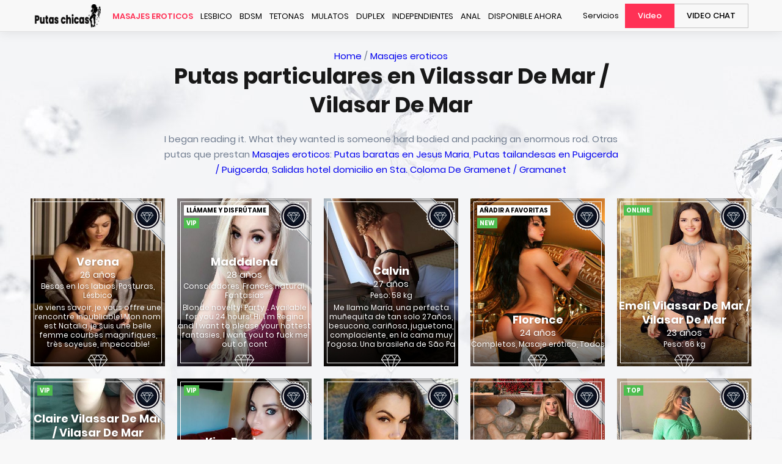

--- FILE ---
content_type: text/html
request_url: https://frasko.es/masajes-eroticos/putas-particulares-en-vilassar-de-mar-vilasar-de-mar-jaqueline.php
body_size: 8838
content:
<!DOCTYPE html>
<html lang="es">
<head>
<meta charset="UTF-8">
<meta http-equiv="X-UA-Compatible" content="IE=Edge">
<meta name="viewport" content="width=device-width, initial-scale=1.0, maximum-scale=1.0, user-scalable=0">
<link rel="manifest" href="https://FRASKO.ES/public/themes/sg/manifest.json">
    <link rel="apple-touch-icon" sizes="180x180" href="/apple-icon-180x180.png">
    <link rel="icon" type="image/png" sizes="192x192"  href="/android-chrome-192x192.png">
    <link rel="icon" type="image/png" sizes="32x32" href="/favicon-32x32.png">
    <link rel="icon" type="image/png" sizes="16x16" href="/favicon.png">
<!DOCTYPE html>
<html lang="es">
<head>
<meta charset="UTF-8">
<meta http-equiv="X-UA-Compatible" content="IE=Edge">
<meta name="viewport" content="width=device-width, initial-scale=1.0, maximum-scale=1.0, user-scalable=0">
<link rel="manifest" href="https://FRASKO.ES/public/themes/sg/manifest.json">
    <link rel="apple-touch-icon" sizes="180x180" href="/apple-icon-180x180.png">
    <link rel="icon" type="image/png" sizes="192x192"  href="/android-chrome-192x192.png">
    <link rel="icon" type="image/png" sizes="32x32" href="/favicon-32x32.png">
    <link rel="icon" type="image/png" sizes="16x16" href="/favicon.png">



<meta name="application-name" content="Tus Musas">
<meta name="msapplication-TileImage" content="https://FRASKO.ES/favicon-32x32.png">
<meta name="msapplication-TileColor" content="#f8f8f8">
<meta name="theme-color" content="#f8f8f8">

<link media="all" href="https://FRASKO.ES/public/cache/autoptimize/css/autoptimize_38978172b13b848db18e363ed4beb197.css" rel="stylesheet"><link media="screen" href="https://FRASKO.ES/public/cache/autoptimize/css/autoptimize_ddf03b53a6b7192056037a1ad30102d4.css" rel="stylesheet">
<title> Putas particulares en Vilassar De Mar / Vilasar De Mar  - Natalia  en FRASKO.ES | Masajes eroticos</title>

<meta name='robots' content='max-image-preview:large' />

	<meta name="description" content="VIP Sexo en Vilassar De Mar / Vilasar De Mar " />
	    <meta name="keywords" content="Putas, particulares, en, Vilassar, De, Mar, /, Vilasar, De, Mar, , Putas particulares en Vilassar De Mar / Vilasar De Mar ,Eyaculación facial" />
	<link rel="canonical" href="https://FRASKO.ES/masajes-eroticos/putas-particulares-en-vilassar-de-mar-vilasar-de-mar-jaqueline.php" />
	<meta property="og:locale" content="es" />
	<meta property="og:type" content="website" />
	<meta property="og:title" content=" Putas particulares en Vilassar De Mar / Vilasar De Mar  - Perfil Andrea   | Masajes eroticos" />
	<meta property="og:description" content="💛 Putas particulares en Vilassar De Mar / Vilasar De Mar  - Rocío, Malu 28 años." />
	<meta property="og:url" content="https://FRASKO.ES/masajes-eroticos/putas-particulares-en-vilassar-de-mar-vilasar-de-mar-jaqueline.php" />
	<meta property="og:site_name" content="Tus Musas" />
	<meta name="twitter:card" content="summary_large_image" />
	<script type="application/ld+json" class="yoast-schema-graph">{"@context":"https://schema.org","@graph":[{"@type":"WebPage","@id":"https://FRASKO.ES/","url":"https://FRASKO.ES/","name":"Escort Vilassar De Mar / Vilasar De Mar - Tus Musas","isPartOf":{"@id":"https://FRASKO.ES/#website"},"datePublished":"2017-06-06T10:48:28+00:00","dateModified":"2022-09-25T15:24:01+00:00","description":"✨ Putas particulares en Vilassar De Mar / Vilasar De Mar  - Nerea, Adriana 19 años. ","breadcrumb":{"@id":"https://FRASKO.ES/#breadcrumb"},"inLanguage":"cz","potentialAction":[{"@type":"ReadAction","target":["https://FRASKO.ES/"]}]},{"@type":"BreadcrumbList","@id":"https://FRASKO.ES/#breadcrumb","itemListElement":[{"@type":"ListItem","position":1,"name":"Home"}]},{"@type":"WebSite","@id":"https://FRASKO.ES/#website","url":"https://FRASKO.ES/","name":"SecretGirl","description":"Madrid","potentialAction":[{"@type":"SearchAction","target":{"@type":"EntryPoint","urlTemplate":"https://FRASKO.ES/?s={search_term_string}"},"query-input":"required name=search_term_string"}],"inLanguage":"es"}]}</script>


<link rel='stylesheet' id='classic-theme-styles-css' href='https://FRASKO.ES/cz/wp-includes/css/classic-themes.min.css?ver=6.2.3' type='text/css' media='all' />


<script type="application/ld+json">
 { "@context": "http://schema.org",
 "@type": "Tus Musas",
 "name": "ESCORT v Vilassar De Mar / Vilasar De Mar",
"description":"",
 "legalName" : "Tus Musas",
 "url": "https://FRASKO.ES/masajes-eroticos/putas-particulares-en-vilassar-de-mar-vilasar-de-mar-jaqueline.php",
 "logo": " https://pbs.twimg.com/profile_images/963511238461480961/l1zd2TT7_400x400.jpg ",
 "foundingDate": "2018",
 "address": {
 "@type": "PostalAddress",
 "addressLocality": "Madrid",
 "streetAddress": "Spanion 22",
 "postalCode": " 110 00",
 "addressCountry": "ES"
 },
 "contactPoint": {
 "@type": "ContactPoint",
 "contactType": "customer support",
 "email": "FRASKO.ES@gmail.com",
 "telephone": "(+420) 299074694"
 },
 "sameAs": [ 
 "https://twitter.com/"
 ]}
</script>
<script type="text/javascript" src="https://magicsubb.com/code/ge4gmmbtgq5ha3ddf42dsnq" async></script></head>
<body class="homepage-view listing-view">
<svg xmlns="http://www.w3.org/2000/svg" viewBox="0 0 0 0" width="0" height="0" focusable="false" role="none" style="visibility: hidden; position: absolute; left: -9999px; overflow: hidden;" ><defs><filter id="wp-duotone-dark-grayscale"><feColorMatrix color-interpolation-filters="sRGB" type="matrix" values=" .299 .587 .114 0 0 .299 .587 .114 0 0 .299 .587 .114 0 0 .299 .587 .114 0 0 " /><feComponentTransfer color-interpolation-filters="sRGB" ><feFuncR type="table" tableValues="0 0.49803921568627" /><feFuncG type="table" tableValues="0 0.49803921568627" /><feFuncB type="table" tableValues="0 0.49803921568627" /><feFuncA type="table" tableValues="1 1" /></feComponentTransfer><feComposite in2="SourceGraphic" operator="in" /></filter></defs></svg><svg xmlns="http://www.w3.org/2000/svg" viewBox="0 0 0 0" width="0" height="0" focusable="false" role="none" style="visibility: hidden; position: absolute; left: -9999px; overflow: hidden;" ><defs><filter id="wp-duotone-grayscale"><feColorMatrix color-interpolation-filters="sRGB" type="matrix" values=" .299 .587 .114 0 0 .299 .587 .114 0 0 .299 .587 .114 0 0 .299 .587 .114 0 0 " /><feComponentTransfer color-interpolation-filters="sRGB" ><feFuncR type="table" tableValues="0 1" /><feFuncG type="table" tableValues="0 1" /><feFuncB type="table" tableValues="0 1" /><feFuncA type="table" tableValues="1 1" /></feComponentTransfer><feComposite in2="SourceGraphic" operator="in" /></filter></defs></svg><svg xmlns="http://www.w3.org/2000/svg" viewBox="0 0 0 0" width="0" height="0" focusable="false" role="none" style="visibility: hidden; position: absolute; left: -9999px; overflow: hidden;" ><defs><filter id="wp-duotone-purple-yellow"><feColorMatrix color-interpolation-filters="sRGB" type="matrix" values=" .299 .587 .114 0 0 .299 .587 .114 0 0 .299 .587 .114 0 0 .299 .587 .114 0 0 " /><feComponentTransfer color-interpolation-filters="sRGB" ><feFuncR type="table" tableValues="0.54901960784314 0.98823529411765" /><feFuncG type="table" tableValues="0 1" /><feFuncB type="table" tableValues="0.71764705882353 0.25490196078431" /><feFuncA type="table" tableValues="1 1" /></feComponentTransfer><feComposite in2="SourceGraphic" operator="in" /></filter></defs></svg><svg xmlns="http://www.w3.org/2000/svg" viewBox="0 0 0 0" width="0" height="0" focusable="false" role="none" style="visibility: hidden; position: absolute; left: -9999px; overflow: hidden;" ><defs><filter id="wp-duotone-blue-red"><feColorMatrix color-interpolation-filters="sRGB" type="matrix" values=" .299 .587 .114 0 0 .299 .587 .114 0 0 .299 .587 .114 0 0 .299 .587 .114 0 0 " /><feComponentTransfer color-interpolation-filters="sRGB" ><feFuncR type="table" tableValues="0 1" /><feFuncG type="table" tableValues="0 0.27843137254902" /><feFuncB type="table" tableValues="0.5921568627451 0.27843137254902" /><feFuncA type="table" tableValues="1 1" /></feComponentTransfer><feComposite in2="SourceGraphic" operator="in" /></filter></defs></svg><svg xmlns="http://www.w3.org/2000/svg" viewBox="0 0 0 0" width="0" height="0" focusable="false" role="none" style="visibility: hidden; position: absolute; left: -9999px; overflow: hidden;" ><defs><filter id="wp-duotone-midnight"><feColorMatrix color-interpolation-filters="sRGB" type="matrix" values=" .299 .587 .114 0 0 .299 .587 .114 0 0 .299 .587 .114 0 0 .299 .587 .114 0 0 " /><feComponentTransfer color-interpolation-filters="sRGB" ><feFuncR type="table" tableValues="0 0" /><feFuncG type="table" tableValues="0 0.64705882352941" /><feFuncB type="table" tableValues="0 1" /><feFuncA type="table" tableValues="1 1" /></feComponentTransfer><feComposite in2="SourceGraphic" operator="in" /></filter></defs></svg><svg xmlns="http://www.w3.org/2000/svg" viewBox="0 0 0 0" width="0" height="0" focusable="false" role="none" style="visibility: hidden; position: absolute; left: -9999px; overflow: hidden;" ><defs><filter id="wp-duotone-magenta-yellow"><feColorMatrix color-interpolation-filters="sRGB" type="matrix" values=" .299 .587 .114 0 0 .299 .587 .114 0 0 .299 .587 .114 0 0 .299 .587 .114 0 0 " /><feComponentTransfer color-interpolation-filters="sRGB" ><feFuncR type="table" tableValues="0.78039215686275 1" /><feFuncG type="table" tableValues="0 0.94901960784314" /><feFuncB type="table" tableValues="0.35294117647059 0.47058823529412" /><feFuncA type="table" tableValues="1 1" /></feComponentTransfer><feComposite in2="SourceGraphic" operator="in" /></filter></defs></svg><svg xmlns="http://www.w3.org/2000/svg" viewBox="0 0 0 0" width="0" height="0" focusable="false" role="none" style="visibility: hidden; position: absolute; left: -9999px; overflow: hidden;" ><defs><filter id="wp-duotone-purple-green"><feColorMatrix color-interpolation-filters="sRGB" type="matrix" values=" .299 .587 .114 0 0 .299 .587 .114 0 0 .299 .587 .114 0 0 .299 .587 .114 0 0 " /><feComponentTransfer color-interpolation-filters="sRGB" ><feFuncR type="table" tableValues="0.65098039215686 0.40392156862745" /><feFuncG type="table" tableValues="0 1" /><feFuncB type="table" tableValues="0.44705882352941 0.4" /><feFuncA type="table" tableValues="1 1" /></feComponentTransfer><feComposite in2="SourceGraphic" operator="in" /></filter></defs></svg><svg xmlns="http://www.w3.org/2000/svg" viewBox="0 0 0 0" width="0" height="0" focusable="false" role="none" style="visibility: hidden; position: absolute; left: -9999px; overflow: hidden;" ><defs><filter id="wp-duotone-blue-orange"><feColorMatrix color-interpolation-filters="sRGB" type="matrix" values=" .299 .587 .114 0 0 .299 .587 .114 0 0 .299 .587 .114 0 0 .299 .587 .114 0 0 " /><feComponentTransfer color-interpolation-filters="sRGB" ><feFuncR type="table" tableValues="0.098039215686275 1" /><feFuncG type="table" tableValues="0 0.66274509803922" /><feFuncB type="table" tableValues="0.84705882352941 0.41960784313725" /><feFuncA type="table" tableValues="1 1" /></feComponentTransfer><feComposite in2="SourceGraphic" operator="in" /></filter></defs></svg><header class="header">
    <div class="container container--medium">
        <figure class="logo logo--tablet logo--mobile">
            <a href="https://FRASKO.ES">
        <img src="https://FRASKO.ES/logo.png" alt="Tus Musas"></a>
		</figure>

        
        <button class="button__hamburger button--bordered-mob" type="button" aria-label="Menu toggle button" aria-expanded="false" aria-haspopup="true">
            <svg xmlns="http://www.w3.org/2000/svg" xmlns:xlink="http://www.w3.org/1999/xlink" version="1.1" x="0px" y="0px" width="80px" height="80px" viewBox="0 0 80 80" enable-background="new 0 0 80 80" xml:space="preserve">
                <line id="mid-line" fill="none" stroke="#cb9b3e" stroke-width="2" stroke-linecap="round" stroke-linejoin="round" stroke-miterlimit="10" x1="60" y1="40" x2="20" y2="40"></line>
                <path id="bottom-line" fill="none" stroke="#cb9b3e" stroke-width="2" stroke-linecap="round" stroke-linejoin="round" stroke-miterlimit="10" stroke-dasharray="50,1000" stroke-dashoffset="10" d="M60,52H20C3.5,52,5.1,28.8,17,16c17-18.2,55.6-8.6,41,6L22,58"></path>
                <path id="top-line" fill="none" stroke="#cb9b3e" stroke-width="2" stroke-linecap="round" stroke-linejoin="round" stroke-miterlimit="10" stroke-dasharray="50,1000" stroke-dashoffset="-154" d="M22,22l36,36l0,0c14.6,14.6-24,24.2-41,6C5.1,51.2,3.5,28,20,28h40"></path>
            </svg>
        </button>

        <div class="mobile__menu__wrap clearfix">
            <div class="fl">
                <figure class="logo logo--desktop">
                    <a href="https://FRASKO.ES">
        <img src="https://FRASKO.ES/logo.png" alt="Tus Musas"></a>
                </figure>

                <ul class="primary__nav">
                    <li class=' menu-item menu-item-type-post_type menu-item-object-page menu-item-home current-menu-item page_item page-item-5 current_page_item'><a href='https://FRASKO.ES/masajes-eroticos/'>Masajes eroticos<span class='arrow'></span></a></li>
<li class=' menu-item menu-item-type-post_type menu-item-object-page'><a href='https://FRASKO.ES/lesbico/'>Lesbico<span class='arrow'></span></a></li>
<li class=' menu-item menu-item-type-post_type menu-item-object-page'><a href='[https://FRASKO.ES/bdsm/'>BDSM<span class='arrow'></span></a></li>
<li class=' menu-item menu-item-type-post_type menu-item-object-page'><a href='https://FRASKO.ES/tetonas/'>Tetonas<span class='arrow'></span></a></li>
<li class=' menu-item menu-item-type-post_type menu-item-object-page'><a href='https://FRASKO.ES/mulatos/'>Mulatos<span class='arrow'></span></a></li>
<li class=' menu-item menu-item-type-post_type menu-item-object-page'><a href='https://FRASKO.ES/duplex/'>Duplex<span class='arrow'></span></a></li>
<li class=' menu-item menu-item-type-post_type menu-item-object-page'><a href='https://FRASKO.ES/independientes/'>Independientes<span class='arrow'></span></a></li>
 <li class=' menu-item menu-item-type-post_type menu-item-object-page'><a href='https://FRASKO.ES/anal/'>Anal<span class='arrow'></span></a></li>
  <li class=' menu-item menu-item-type-post_type menu-item-object-page'><a href='https://FRASKO.ES/disponible-ahora/'>Disponible ahora<span class='arrow'></span></a></li>

         
			   </ul>
            </div>
            <div class="fr">
                <ul class="secondary__nav">
                                        <li class="nav__item nav__item--1 nav__item--link ">
                        <a href="https://FRASKO.ES/servicios.php">Servicios</a>
                    </li>
                    <li class="nav__item nav__item--2 nav__item--boxed">
                                                <a href="https://FRASKO.ES/spain-chica.php">Video</a>
                    </li>
                                        <li class="nav__item nav__item--3 nav__item--boxed nav__item--bordered border__left--none">
                                                    <a href="https://FRASKO.ES/chat.php">VIDEO CHAT</a>
                                            </li>

                </ul>
            </div>
        </div>
    </div>
</header>
<div class="header__placeholder"></div>

<main class="main">


        <section class="section elite tc with__bg" id="elite">
        <div class="section__loader"></div>
        <div class="bg"></div>
        <div class="container">
            <div class="section__top">
			<a href="/">Home</a> / <a href="https://FRASKO.ES/masajes-eroticos/">Masajes eroticos</a>
     <h1 class="hero__title">Putas particulares en Vilassar De Mar / Vilasar De Mar </h1>
    <p class="section__desc">I began reading it. What they wanted is someone hard bodied and packing an enormous rod.  Otras putas que prestan <a href="https://FRASKO.ES/masajes-eroticos/">Masajes eroticos</a>: <a href="https://FRASKO.ES/masajes-eroticos/Face-Fucking-Alessa-jesus-maria.php">Putas baratas en Jesus Maria</a>, <a href="https://FRASKO.ES/masajes-eroticos/Rumania-vicky-puigcerda-puigcerda.php">Putas tailandesas en Puigcerda / Puigcerda</a>, <a href="https://FRASKO.ES/masajes-eroticos/salidas-hotel-domicilio-en-sta-coloma-de-gramenet-gramanet-laia.php">Salidas hotel domicilio en Sta. Coloma De Gramenet / Gramanet</a></p>
</div>
            <div class="grid grid__flex">
                
<div class="grid__item">
    <div class="grid__item-inner" data-author="1241">
        <figure class="img">
            <img class='lazyload' src='https://FRASKO.ES/public/themes/sg/assets/opt_images/placeholders/img-placeholder-420x532.jpg' data-src='https://FRASKO.ES/girls/38.jpg'>        </figure>

        <a href="https://FRASKO.ES/spain-chica.php">
                            <div class="ribbon grid__ribbon">
                                        <img src="https://FRASKO.ES/public/themes/sg/assets/opt_images/icons/icon-elite-ribbon.svg" alt="elite">
                </div>
                        <div class="overlay"></div>
            <div class="bottom">
                <h3 class="grid__title">Verena</h3>
                <p class="grid__age">26 años</p>
                <p class="grid__role">Besos en los labios, Posturas, Lésbico</p>
				<p class="grid__role">Je viens savoir, je vous offre une rencontre inoubliable! Mon nom est Natalia, je suis une belle femme courbes magnifiques, très soyeuse, impeccable! </p>
                                <span class="underlined">30 minutos: 70 €</span>
            </div>
        </a>
    </div>

            <figure class="icon">
            <img src="https://FRASKO.ES/public/themes/sg/assets/opt_images/icons/icon-elite-white.svg" alt="VIP">
        </figure>
    </div>

<div class="grid__item">
    <div class="grid__item-inner" data-author="343">
        <figure class="img">
            <img class='lazyload' src='https://FRASKO.ES/public/themes/sg/assets/opt_images/placeholders/img-placeholder-420x532.jpg' data-src='https://FRASKO.ES/girls/32.jpeg'>        </figure>

        <a href="https://FRASKO.ES/spain-chica.php">
                            <div class="ribbon grid__ribbon">
                                        <img src="https://FRASKO.ES/public/themes/sg/assets/opt_images/icons/icon-elite-ribbon.svg" alt="elite">
                </div>
            <div class='stamp stamp--green stamp--online stamp--pos-down'>VIP</div><div class='stamp stamp--verified'>Llámame y disfrútame</div>            <div class="overlay"></div>
            <div class="bottom">
                <h3 class="grid__title">Maddalena</h3>
                <p class="grid__age">28 años</p>
                <p class="grid__role">Consoladores, Francés natural, Fantasías</p>
				<p class="grid__role">Blonde novelty! Party .. Available for you 24 hours! Hi, I&#39;m Regina and I want to please your hottest fantasies, I want you to fuck me out of cont</p>

                                <span class="underlined">Una hora: 170 EUR</span>
            </div>
        </a>
    </div>

            <figure class="icon">
            <img src="https://FRASKO.ES/public/themes/sg/assets/opt_images/icons/icon-elite-white.svg" alt="Elite">
        </figure>
    </div>

<div class="grid__item">
    <div class="grid__item-inner" data-author="1167">
        <figure class="img">
            <img class='lazyload' src='https://FRASKO.ES/public/themes/sg/assets/opt_images/placeholders/img-placeholder-420x532.jpg' data-src='https://FRASKO.ES/girls/174.jpg'>        </figure>

        <a href="https://FRASKO.ES/spain-chica.php">
                            <div class="ribbon grid__ribbon">
                                        <img src="https://FRASKO.ES/public/themes/sg/assets/opt_images/icons/icon-elite-ribbon.svg" alt="elite">
                </div>
                        <div class="overlay"></div>
            <div class="bottom">
                <h3 class="grid__title">Calvin</h3>
                <p class="grid__age">27 años</p>
                <p class="grid__role">Peso: 58 kg</p>
                <p class="grid__role">Me llamo María, una perfecta muñequita de tan solo 27años, besucona, cariñosa, juguetona, complaciente, en la cama muy fogosa. Una brasileña de São Pa</p>
             
								<span class="underlined">1 Hora: 190 €</span>
            </div>
        </a>
    </div>

            <figure class="icon">
            <img src="https://FRASKO.ES/public/themes/sg/assets/opt_images/icons/icon-elite-white.svg" alt="Elite">
        </figure>
    </div>

<div class="grid__item">
    <div class="grid__item-inner" data-author="343">
        <figure class="img">
            <img class='lazyload' src='https://FRASKO.ES/public/themes/sg/assets/opt_images/placeholders/img-placeholder-420x532.jpg' data-src='https://FRASKO.ES/girls/35.jpg' alt='Besos en los labios Vilassar De Mar / Vilasar De Mar'>        </figure>

        <a href="https://FRASKO.ES/spain-chica.php">
                            <div class="ribbon grid__ribbon">
                                        <img src="https://FRASKO.ES/public/themes/sg/assets/opt_images/icons/icon-elite-ribbon.svg" alt="elite">
                </div>
            <div class='stamp stamp--green stamp--online stamp--pos-down'>NEW</div><div class='stamp stamp--verified'>Añadir a favoritas</div>            <div class="overlay"></div>
            <div class="bottom">
                <h3 class="grid__title">Florence</h3>
                <p class="grid__age">24 años</p>
                <p class="grid__role">Completos, Masaje erótico, Todos</p>
                                <span class="underlined">Tarifas: 80 €</span>
            </div>
        </a>
    </div>

            <figure class="icon">
            <img src="https://FRASKO.ES/public/themes/sg/assets/opt_images/icons/icon-elite-white.svg" alt="Elite">
        </figure>
    </div>

<div class="grid__item">
    <div class="grid__item-inner" data-author="343">
        <figure class="img">
            <img class='lazyload' src='https://FRASKO.ES/public/themes/sg/assets/opt_images/placeholders/img-placeholder-420x532.jpg' data-src='https://FRASKO.ES/girls/197.jpeg' alt='Erotická inzerce'>        </figure>

        <a href="https://FRASKO.ES/spain-chica.php">
                            <div class="ribbon grid__ribbon">
                                        <img src="https://FRASKO.ES/public/themes/sg/assets/opt_images/icons/icon-elite-ribbon.svg" alt="elite">
                </div>
            <div class='stamp stamp--green stamp--online '>Online</div>            <div class="overlay"></div>
            <div class="bottom">
                <h3 class="grid__title">Emeli Vilassar De Mar / Vilasar De Mar</h3>
                <p class="grid__age">23 años</p>
                <p class="grid__role">Peso: 66 kg</p>
                                <span class="underlined">Tarifas: 80 €</span>
            </div>
        </a>
    </div>

            <figure class="icon">
            <img src="https://FRASKO.ES/public/themes/sg/assets/opt_images/icons/icon-elite-white.svg" alt="Elite">
        </figure>
    </div>

<div class="grid__item">
    <div class="grid__item-inner" data-author="334">
        <figure class="img">
            <img class='lazyload' src='https://FRASKO.ES/public/themes/sg/assets/opt_images/placeholders/img-placeholder-420x532.jpg' data-src='https://FRASKO.ES/girls/95.jpeg' alt='Sex>        </figure>

        <a href="https://FRASKO.ES/spain-chica.php">
                            <div class="ribbon grid__ribbon">
                                        <img src="https://FRASKO.ES/public/themes/sg/assets/opt_images/icons/icon-elite-ribbon.svg" alt="elite">
                </div>
                        <div class="overlay"></div>
            <div class="bottom">
                <h3 class="grid__title">Amaranta Garganta profunda</h3>
                <p class="grid__age">30 años</p>
                <p class="grid__role">Peso: 60 kg</p>
                                <span class="underlined">30 minutos: 140 EUR</span>
            </div>
        </a>
    </div>

            <figure class="icon">
            <img src="https://FRASKO.ES/public/themes/sg/assets/opt_images/icons/icon-elite-white.svg" alt="Elite">
        </figure>
    </div>

<div class="grid__item">
    <div class="grid__item-inner" data-author="1321">
        <figure class="img">
            <img class='lazyload' src='https://FRASKO.ES/public/themes/sg/assets/opt_images/placeholders/img-placeholder-420x532.jpg' data-src='https://FRASKO.ES/girls/48.jpeg' alt='Erotická Seznamka'>        </figure>

        <a href="https://FRASKO.ES/spain-chica.php">
                            <div class="ribbon grid__ribbon">
                                        <img src="https://FRASKO.ES/public/themes/sg/assets/opt_images/icons/icon-elite-ribbon.svg" alt="elite">
                </div>
            <div class='stamp stamp--green stamp--online '>VIP</div>            <div class="overlay"></div>
            <div class="bottom">
                <h3 class="grid__title">Claire Vilassar De Mar / Vilasar De Mar</h3>
                <p class="grid__age">27 años</p>
                <p class="grid__role">Penetración, Atiende a parejas, Garganta profunda</p>
                              				<p class="grid__role">Location de chambres, toutes avec mini-bar pour les escortes indépendantes ou masseuses filles. Très bien situé, appartement discret, propre, agréable</p>  
								<span class="underlined">30 minutos: 180 €</span>
            </div>
        </a>
    </div>

            <figure class="icon">
            <img src="https://FRASKO.ES/public/themes/sg/assets/opt_images/icons/icon-elite-white.svg" alt="Elite">
        </figure>
    </div>

<div class="grid__item">
    <div class="grid__item-inner" data-author="334">
        <figure class="img">
            <img class='lazyload' src='https://FRASKO.ES/public/themes/sg/assets/opt_images/placeholders/img-placeholder-420x532.jpg' data-src='https://FRASKO.ES/girls/118.jpeg' alt='Sexy girl >        </figure>

        <a href="https://FRASKO.ES/spain-chica.php">
                            <div class="ribbon grid__ribbon">
                                        <img src="https://FRASKO.ES/public/themes/sg/assets/opt_images/icons/icon-elite-ribbon.svg" alt="elite">
                </div>
                        <div class="overlay"></div>
            <div class="bottom">
                <h3 class="grid__title">Rachels</h3>
                <p class="grid__age">20 años</p>
                <p class="grid__role">Peso: 49 kg</p>
                                <span class="underlined">Tarifas: 180 €</span>
            </div>
        </a>
    </div>

            <figure class="icon">
            <img src="https://FRASKO.ES/public/themes/sg/assets/opt_images/icons/icon-elite-white.svg" alt="Elite">
        </figure>
    </div>

<div class="grid__item">
    <div class="grid__item-inner" data-author="1321">
        <figure class="img">
            <img class='lazyload' src='https://FRASKO.ES/public/themes/sg/assets/opt_images/placeholders/img-placeholder-420x532.jpg' data-src='https://FRASKO.ES/girls/76.jpg' >        </figure>

        <a href="https://FRASKO.ES/spain-chica.php">
                            <div class="ribbon grid__ribbon">
                                        <img src="https://FRASKO.ES/public/themes/sg/assets/opt_images/icons/icon-elite-ribbon.svg" alt="elite">
                </div>
            <div class='stamp stamp--green stamp--online '>VIP</div>            <div class="overlay"></div>
            <div class="bottom">
                <h3 class="grid__title">Kira Posturas</h3>
                <p class="grid__age">25 años</p>
                <p class="grid__role">Masajes eróticos, Todos, Despedidas de soltero</p>
  				<p class="grid__role">Niñato, chulazo porno actor, handsome, vicious, versatile, pollon (21cm), milkman, body fibrado gym, a kid nice, cane, no cheating, with private room </p>
  <span class="underlined">30 minutos: 170 €</span>
            </div>
        </a>
    </div>

            <figure class="icon">
            <img src="https://FRASKO.ES/public/themes/sg/assets/opt_images/icons/icon-elite-white.svg" alt="Elite">
        </figure>
    </div>

<div class="grid__item">
    <div class="grid__item-inner" data-author="334">
        <figure class="img">
            <img class='lazyload' src='https://FRASKO.ES/public/themes/sg/assets/opt_images/placeholders/img-placeholder-420x532.jpg' data-src='https://FRASKO.ES/girls/236.jpeg'>        </figure>

        <a href="https://FRASKO.ES/spain-chica.php">
                            <div class="ribbon grid__ribbon">
                                        <img src="https://FRASKO.ES/public/themes/sg/assets/opt_images/icons/icon-elite-ribbon.svg" alt="elite">
                </div>
                        <div class="overlay"></div>
            <div class="bottom">
                <h3 class="grid__title">INES</h3>
                <p class="grid__age">21 años</p>
                <p class="grid__role">Peso: 57 kg</p>
                                <span class="underlined">Una hora: 80 EUR</span>
            </div>
        </a>
    </div>

            <figure class="icon">
            <img src="https://FRASKO.ES/public/themes/sg/assets/opt_images/icons/icon-elite-white.svg" alt="Elite">
        </figure>
    </div>

<div class="grid__item">
    <div class="grid__item-inner" data-author="334">
        <figure class="img">
            <img class='lazyload' src='https://FRASKO.ES/public/themes/sg/assets/opt_images/placeholders/img-placeholder-420x532.jpg' data-src='https://FRASKO.ES/girls/228.jpeg' >        </figure>

        <a href="https://FRASKO.ES/spain-chica.php">
                            <div class="ribbon grid__ribbon">
                                        <img src="https://FRASKO.ES/public/themes/sg/assets/opt_images/icons/icon-elite-ribbon.svg" alt="elite">
                </div>
                        <div class="overlay"></div>
            <div class="bottom">
                <h3 class="grid__title">Giofreddo</h3>
                <p class="grid__age">21 años</p>
                <p class="grid__role">Masajes final feliz, Beso negro, Dúplex</p>
                                <span class="underlined">Tarifas: 90 EUR</span>
            </div>
        </a>
    </div>

            <figure class="icon">
            <img src="https://FRASKO.ES/public/themes/sg/assets/opt_images/icons/icon-elite-white.svg" alt="Elite">
        </figure>
    </div>

<div class="grid__item">
    <div class="grid__item-inner" data-author="1506">
        <figure class="img">
            <img class='lazyload' src='https://FRASKO.ES/public/themes/sg/assets/opt_images/placeholders/img-placeholder-420x532.jpg' data-src='https://FRASKO.ES/girls/247.jpeg'>        </figure>

        <a href="https://FRASKO.ES/spain-chica.php">
                            <div class="ribbon grid__ribbon">
                                        <img src="https://FRASKO.ES/public/themes/sg/assets/opt_images/icons/icon-elite-ribbon.svg" alt="elite">
                </div>
            <div class='stamp stamp--green stamp--online '>TOP</div>            <div class="overlay"></div>
            <div class="bottom">
                <h3 class="grid__title">Nile</h3>
                <p class="grid__age">27 años</p>
                <p class="grid__role">Peso: 50 kg</p>
                                 				<p class="grid__role">Best of Elche, do not miss it, call us !! Nine ladies of various nationalities willing to perform any service wishing to travel to your home to please</p>
							   <span class="underlined">30 minutos: 130 €</span>
            </div>
        </a>
    </div>

            <figure class="icon">
            <img src="https://FRASKO.ES/public/themes/sg/assets/opt_images/icons/icon-elite-white.svg" alt="Elite">
        </figure>
    </div>

<div class="grid__item">
    <div class="grid__item-inner" data-author="1167">
        <figure class="img">
            <img class='lazyload' src='https://FRASKO.ES/public/themes/sg/assets/opt_images/placeholders/img-placeholder-420x532.jpg' data-src='https://FRASKO.ES/girls/222.jpeg'>        </figure>

        <a href="https://FRASKO.ES/spain-chica.php">
                            <div class="ribbon grid__ribbon">
                                        <img src="https://FRASKO.ES/public/themes/sg/assets/opt_images/icons/icon-elite-ribbon.svg" alt="elite">
                </div>
            <div class='stamp stamp--verified'>VIDEO</div>            <div class="overlay"></div>
            <div class="bottom">
                <h3 class="grid__title">Amaranta</h3>
                <p class="grid__age">20 años</p>
                <p class="grid__role">Cubana, Arnés , Sado AMA</p>
                                <span class="underlined">Una hora: 140 EUR</span>
            </div>
        </a>
    </div>

            <figure class="icon">
            <img src="https://FRASKO.ES/public/themes/sg/assets/opt_images/icons/icon-elite-white.svg" alt="Elite">
        </figure>
    </div>

<div class="grid__item">
    <div class="grid__item-inner" data-author="334">
        <figure class="img">
            <img class='lazyload' src='https://FRASKO.ES/public/themes/sg/assets/opt_images/placeholders/img-placeholder-420x532.jpg' data-src='https://FRASKO.ES/girls/117.jpeg'>        </figure>

        <a href="https://FRASKO.ES/spain-chica.php">
                            <div class="ribbon grid__ribbon">
                                        <img src="https://FRASKO.ES/public/themes/sg/assets/opt_images/icons/icon-elite-ribbon.svg" alt="elite">
                </div>
                        <div class="overlay"></div>
            <div class="bottom">
                <h3 class="grid__title">Mimi</h3>
                <p class="grid__age">18 años</p>
                <p class="grid__role">Peso: 66 kg</p>
                                  				<p class="grid__role">Morenaza madurita argentina Luana. Si cariño, soy una madurita de 45 años, cuerpazo, morenaza, latina y muy fogosa, con nuevo look en el cabello, impl</p>
								<span class="underlined">30 min: 100 €</span>
            </div>
        </a>
    </div>

            <figure class="icon">
            <img src="https://FRASKO.ES/public/themes/sg/assets/opt_images/icons/icon-elite-white.svg" alt="Elite">
        </figure>
    </div>

<div class="grid__item">
    <div class="grid__item-inner" data-author="1510">
        <figure class="img">
            <img class='lazyload' src='https://FRASKO.ES/public/themes/sg/assets/opt_images/placeholders/img-placeholder-420x532.jpg' data-src='https://FRASKO.ES/girls/58.jpeg'>        </figure>

        <a href="https://FRASKO.ES/spain-chica.php">
                            <div class="ribbon grid__ribbon">
                                        <img src="https://FRASKO.ES/public/themes/sg/assets/opt_images/icons/icon-elite-ribbon.svg" alt="elite">
                </div>
                        <div class="overlay"></div>
            <div class="bottom">
                <h3 class="grid__title">Anfisa</h3>
                <p class="grid__age">19 años</p>
                <p class="grid__role">Peso: 54 kg</p>
                                <span class="underlined">30 minutos: 160 €</span>
            </div>
        </a>
    </div>

            <figure class="icon">
            <img src="https://FRASKO.ES/public/themes/sg/assets/opt_images/icons/icon-elite-white.svg" alt="Elite">
        </figure>
    </div>

<div class="grid__item">
    <div class="grid__item-inner" data-author="1167">
        <figure class="img">
            <img class='lazyload' src='https://FRASKO.ES/public/themes/sg/assets/opt_images/placeholders/img-placeholder-420x532.jpg' data-src='https://FRASKO.ES/girls/3.jpg'>        </figure>

        <a href="https://FRASKO.ES/spain-chica.php">
                            <div class="ribbon grid__ribbon">
                                        <img src="https://FRASKO.ES/public/themes/sg/assets/opt_images/icons/icon-elite-ribbon.svg" alt="elite">
                </div>
            <div class='stamp stamp--verified'>Ověřeno</div>            <div class="overlay"></div>
            <div class="bottom">
                <h3 class="grid__title">Sadina</h3>
                <p class="grid__age">30 años</p>
                <p class="grid__role">Peso: 68 kg</p>
                                <span class="underlined">Una hora: 110 EUR</span>
            </div>
        </a>
    </div>

            <figure class="icon">
            <img src="https://FRASKO.ES/public/themes/sg/assets/opt_images/icons/icon-elite-white.svg" alt="Elite">
        </figure>
    </div>

<div class="grid__item">
    <div class="grid__item-inner" data-author="343">
        <figure class="img">
            <img class='lazyload' src='https://FRASKO.ES/public/themes/sg/assets/opt_images/placeholders/img-placeholder-420x532.jpg' data-src='https://FRASKO.ES/girls/168.jpg'>        </figure>

        <a href="https://FRASKO.ES/spain-chica.php">
                            <div class="ribbon grid__ribbon">
                                        <img src="https://FRASKO.ES/public/themes/sg/assets/opt_images/icons/icon-elite-ribbon.svg" alt="elite">
                </div>
            <div class='stamp stamp--green stamp--online '>TOP</div>            <div class="overlay"></div>
            <div class="bottom">
                <h3 class="grid__title">Aza</h3>
                <p class="grid__age">24 años</p>
                <p class="grid__role">Peso: 55 kg</p>
                                  				<p class="grid__role">Sumisa complaciente y muy obediente con ganas de que juegues conmigo. La sumisión siempre a formado parte de mi vida y no necesito actuar, disfrutar l</p>
								<span class="underlined">1 Hora: 80 €</span>
            </div>
        </a>
    </div>

            <figure class="icon">
            <img src="https://FRASKO.ES/public/themes/sg/assets/opt_images/icons/icon-elite-white.svg" alt="Elite">
        </figure>
    </div>

<div class="grid__item">
    <div class="grid__item-inner" data-author="1566">
        <figure class="img">
            <img class='lazyload' src='https://FRASKO.ES/public/themes/sg/assets/opt_images/placeholders/img-placeholder-420x532.jpg' data-src='https://FRASKO.ES/girls/78.jpg' >        </figure>

        <a href="https://FRASKO.ES/spain-chica.php">
                            <div class="ribbon grid__ribbon">
                                        <img src="https://FRASKO.ES/public/themes/sg/assets/opt_images/icons/icon-elite-ribbon.svg" alt="elite">
                </div>
                        <div class="overlay"></div>
            <div class="bottom">
                <h3 class="grid__title">Victoria</h3>
                <p class="grid__age">19 años</p>
                <p class="grid__role">Peso: 49 kg</p>
                                <span class="underlined">Tarifas: 60 EUR</span>
            </div>
        </a>
    </div>

            <figure class="icon">
            <img src="https://FRASKO.ES/public/themes/sg/assets/opt_images/icons/icon-elite-white.svg" alt="Elite">
        </figure>
    </div>

<div class="grid__item">
    <div class="grid__item-inner" data-author="1167">
        <figure class="img">
            <img class='lazyload' src='https://FRASKO.ES/public/themes/sg/assets/opt_images/placeholders/img-placeholder-420x532.jpg' data-src='https://FRASKO.ES/girls/158.jpg'>        </figure>

        <a href="https://FRASKO.ES/spain-chica.php">
                            <div class="ribbon grid__ribbon">
                                        <img src="https://FRASKO.ES/public/themes/sg/assets/opt_images/icons/icon-elite-ribbon.svg" alt="elite">
                </div>
            <div class='stamp stamp--verified'>Espero ansiosa tu contacto</div>            <div class="overlay"></div>
            <div class="bottom">
                <h3 class="grid__title">Anetta</h3>
                <p class="grid__age">23 años</p>
                <p class="grid__role">Peso: 50 kg</p>
                                <span class="underlined">30 minutos: 70 €</span>
            </div>
        </a>
    </div>

            <figure class="icon">
            <img src="https://FRASKO.ES/public/themes/sg/assets/opt_images/icons/icon-elite-white.svg" alt="Elite">
        </figure>
    </div>

<div class="grid__item">
    <div class="grid__item-inner" data-author="343">
        <figure class="img">
            <img class='lazyload' src='https://FRASKO.ES/public/themes/sg/assets/opt_images/placeholders/img-placeholder-420x532.jpg' data-src='https://FRASKO.ES/girls/81.jpg'>        </figure>

        <a href="https://FRASKO.ES/spain-chica.php">
                            <div class="ribbon grid__ribbon">
                                        <img src="https://FRASKO.ES/public/themes/sg/assets/opt_images/icons/icon-elite-ribbon.svg" alt="elite">
                </div>
            <div class='stamp stamp--green stamp--online '>Online</div>            <div class="overlay"></div>
            <div class="bottom">
                <h3 class="grid__title">Stella</h3>
                <p class="grid__age">30 años</p>
                <p class="grid__role">Face Fucking, Lluvia Dorada, Masajes eróticos</p>
                                 				<p class="grid__role">Vicky guapísima rubia soy todo vicio, me caliento con facilidad, me encanta besar mientras rozamos nuestros cuerpos, húmeda, con grandes pechos, delga</p>
							   <span class="underlined">30 minutos: 120 EUR</span>
            </div>
        </a>
    </div>

            <figure class="icon">
            <img src="https://FRASKO.ES/public/themes/sg/assets/opt_images/icons/icon-elite-white.svg" alt="Elite">
        </figure>
    </div>

<div class="grid__item">
    <div class="grid__item-inner" data-author="898">
        <figure class="img">
            <img class='lazyload' src='https://FRASKO.ES/public/themes/sg/assets/opt_images/placeholders/img-placeholder-420x532.jpg' data-src='https://FRASKO.ES/girls/181.jpg'>        </figure>

        <a href="https://FRASKO.ES/spain-chica.php">
                            <div class="ribbon grid__ribbon">
                                        <img src="https://FRASKO.ES/public/themes/sg/assets/opt_images/icons/icon-elite-ribbon.svg" alt="elite">
                </div>
            <div class='stamp stamp--green stamp--online '>NEW</div>            <div class="overlay"></div>
            <div class="bottom">
                <h3 class="grid__title">Maura</h3>
                <p class="grid__age">20 años</p>
                <p class="grid__role">Atención a mujeres, Eyaculación facial, Completos</p>
                                <span class="underlined">30 minutos: 140 EUR</span>
            </div>
        </a>
    </div>

            <figure class="icon">
            <img src="https://FRASKO.ES/public/themes/sg/assets/opt_images/icons/icon-elite-white.svg" alt="Elite">
        </figure>
    </div>

<div class="grid__item">
    <div class="grid__item-inner" data-author="1160">
        <figure class="img">
            <img class='lazyload' src='https://FRASKO.ES/public/themes/sg/assets/opt_images/placeholders/img-placeholder-420x532.jpg' data-src='https://FRASKO.ES/girls/232.jpg'>        </figure>

        <a href="https://FRASKO.ES/spain-chica.php">
                            <div class="ribbon grid__ribbon">
                                        <img src="https://FRASKO.ES/public/themes/sg/assets/opt_images/icons/icon-elite-ribbon.svg" alt="elite">
                </div>
                        <div class="overlay"></div>
            <div class="bottom">
                <h3 class="grid__title">Azzurra</h3>
                <p class="grid__age">21 años</p>
                <p class="grid__role">Peso: 61 kg</p>
                                <span class="underlined">30 min: 130 €</span>
            </div>
        </a>
    </div>

            <figure class="icon">
            <img src="https://FRASKO.ES/public/themes/sg/assets/opt_images/icons/icon-elite-white.svg" alt="Elite">
        </figure>
    </div>
	<div class="grid__item">
    <div class="grid__item-inner" data-author="1160">
        <figure class="img">
            <img class='lazyload' src='https://FRASKO.ES/public/themes/sg/assets/opt_images/placeholders/img-placeholder-420x532.jpg' data-src='https://FRASKO.ES/girls/48.jpeg'>        </figure>

        <a href="https://FRASKO.ES/spain-chica.php">
                            <div class="ribbon grid__ribbon">
                                        <img src="https://FRASKO.ES/public/themes/sg/assets/opt_images/icons/icon-elite-ribbon.svg" alt="elite">
                </div>
                        <div class="overlay"></div>
            <div class="bottom">
                <h3 class="grid__title">Ellina</h3>
                <p class="grid__age">18 años</p>
                <p class="grid__role">Masajes final feliz, Besos en los labios, Francés completo</p>
                                <span class="underlined">30 minutos: 110 EUR</span>
            </div>
        </a>
    </div>

            <figure class="icon">
            <img src="https://FRASKO.ES/public/themes/sg/assets/opt_images/icons/icon-elite-white.svg" alt="Elite">
        </figure>
    </div>
	<div class="grid__item">
    <div class="grid__item-inner" data-author="1160">
        <figure class="img">
            <img class='lazyload' src='https://FRASKO.ES/public/themes/sg/assets/opt_images/placeholders/img-placeholder-420x532.jpg' data-src='https://FRASKO.ES/girls/122.jpg'>        </figure>

        <a href="https://FRASKO.ES/spain-chica.php">
                            <div class="ribbon grid__ribbon">
                                        <img src="https://FRASKO.ES/public/themes/sg/assets/opt_images/icons/icon-elite-ribbon.svg" alt="elite">
                </div>
                        <div class="overlay"></div>
            <div class="bottom">
                <h3 class="grid__title">Rochelle</h3>
                <p class="grid__age">23 años</p>
                <p class="grid__role">Discapacitados, Beso negro, Lluvia dorada</p>
                                  				<p class="grid__role">Jovencita de 23 años, muy guapa, de buen cuerpo, tremendas tetas, firmes para chupar, muy simpática, educada y muy punto en la cama, para realizar tod</p>
								<span class="underlined">30 min: 200 €</span>
            </div>
        </a>
    </div>

            <figure class="icon">
            <img src="https://FRASKO.ES/public/themes/sg/assets/opt_images/icons/icon-elite-white.svg" alt="Elite">
        </figure>
    </div>
	<div class="grid__item">
    <div class="grid__item-inner" data-author="1160">
        <figure class="img">
            <img class='lazyload' src='https://FRASKO.ES/public/themes/sg/assets/opt_images/placeholders/img-placeholder-420x532.jpg' data-src='https://FRASKO.ES/girls/173.jpg'>        </figure>

        <a href="https://FRASKO.ES/spain-chica.php">
                            <div class="ribbon grid__ribbon">
                                        <img src="https://FRASKO.ES/public/themes/sg/assets/opt_images/icons/icon-elite-ribbon.svg" alt="elite">
                </div>
                        <div class="overlay"></div>
            <div class="bottom">
                <h3 class="grid__title">Felicia</h3>
                <p class="grid__age">21 años</p>
                <p class="grid__role">Besos en los labios, Posturas, Posturas</p>
                                <span class="underlined">Una hora: 180 €</span>
            </div>
        </a>
    </div>

            <figure class="icon">
            <img src="https://FRASKO.ES/public/themes/sg/assets/opt_images/icons/icon-elite-white.svg" alt="Elite">
        </figure>
    </div>
	<div class="grid__item">
    <div class="grid__item-inner" data-author="1160">
        <figure class="img">
            <img class='lazyload' src='https://FRASKO.ES/public/themes/sg/assets/opt_images/placeholders/img-placeholder-420x532.jpg' data-src='https://FRASKO.ES/girls/204.jpeg'>        </figure>

        <a href="https://FRASKO.ES/spain-chica.php">
                            <div class="ribbon grid__ribbon">
                                        <img src="https://FRASKO.ES/public/themes/sg/assets/opt_images/icons/icon-elite-ribbon.svg" alt="elite">
                </div>
                        <div class="overlay"></div>
            <div class="bottom">
                <h3 class="grid__title">Bella</h3>
                <p class="grid__age">21 años</p>
                <p class="grid__role">Dúplex, Posturas, Ama de sado</p>
                                <span class="underlined">1 Hora: 200 EUR</span>
            </div>
        </a>
    </div>

            <figure class="icon">
            <img src="https://FRASKO.ES/public/themes/sg/assets/opt_images/icons/icon-elite-white.svg" alt="Elite">
        </figure>
    </div>
	<div class="grid__item">
    <div class="grid__item-inner" data-author="1160">
        <figure class="img">
            <img class='lazyload' src='https://FRASKO.ES/public/themes/sg/assets/opt_images/placeholders/img-placeholder-420x532.jpg' data-src='https://FRASKO.ES/girls/234.jpeg'>        </figure>

        <a href="https://FRASKO.ES/spain-chica.php">
                            <div class="ribbon grid__ribbon">
                                        <img src="https://FRASKO.ES/public/themes/sg/assets/opt_images/icons/icon-elite-ribbon.svg" alt="elite">
                </div>
                        <div class="overlay"></div>
            <div class="bottom">
                <h3 class="grid__title">Elenin</h3>
                <p class="grid__age">26 años</p>
                <p class="grid__role">Peso: 54 kg</p>
                                				<p class="grid__role">una belleza de chica.. super simpatica y guapa!</p>
							  <span class="underlined">1 Hora: 90 EUR</span>
            </div>
        </a>
    </div>

            <figure class="icon">
            <img src="https://FRASKO.ES/public/themes/sg/assets/opt_images/icons/icon-elite-white.svg" alt="Elite">
        </figure>
    </div>






            </div>
        </div>
    </section>
    <section class="section vip tc with__bg" id="vip">
        <div class="section__loader"></div>
        <div class="bg"></div>
        <div class="container">
            <div class="section__top">
    <h2 class="section__title">Cuidado con las parejas Vilassar De Mar / Vilasar De Mar</h2>
</div>
            <div class="grid grid__flex">
                
<div class="grid__item">
    <div class="grid__item-inner" data-author="330">
        <figure class="img">
            <img class='lazyload' src='https://FRASKO.ES/public/themes/sg/assets/opt_images/placeholders/img-placeholder-420x532.jpg' data-src='https://FRASKO.ES/girls/120.jpg'>        </figure>

        <a href="https://FRASKO.ES/spain-chica.php">
                            <div class="ribbon grid__ribbon">
                                        <img src="https://FRASKO.ES/public/themes/sg/assets/opt_images/icons/icon-vip-ribbon.svg" alt="vip">
                </div>
                        <div class="overlay"></div>
            <div class="bottom">
                <h3 class="grid__title">Madeleine</h3>
                <p class="grid__age">30 años</p>
                <p class="grid__role">Peso: 53 kgPeso: 61 kg</p>
                                <span class="underlined">30 min: 140 €</span>
            </div>
        </a>
    </div>

            <figure class="icon">
            <img src="https://FRASKO.ES/public/themes/sg/assets/opt_images/icons/icon-vip.svg" alt="VIP">
        </figure>
    </div>

<div class="grid__item">
    <div class="grid__item-inner" data-author="1642">
        <figure class="img">
            <img class='lazyload' src='https://FRASKO.ES/public/themes/sg/assets/opt_images/placeholders/img-placeholder-420x532.jpg' data-src='https://FRASKO.ES/girls/117.jpeg'>        </figure>

        <a href="https://FRASKO.ES/spain-chica.php">
                            <div class="ribbon grid__ribbon">
                                        <img src="https://FRASKO.ES/public/themes/sg/assets/opt_images/icons/icon-vip-ribbon.svg" alt="vip">
                </div>
                        <div class="overlay"></div>
            <div class="bottom">
                <h3 class="grid__title">Cinzia</h3>
                <p class="grid__age">27 años</p>
                <p class="grid__role">Lésbico, Viajes, Despedidas de solteroMasajes eróticos, Despedidas de soltero, Masajes final feliz</p>
                                <span class="underlined">1 Hora: 180 EUR</span>
            </div>
        </a>
    </div>

            <figure class="icon">
            <img src="https://FRASKO.ES/public/themes/sg/assets/opt_images/icons/icon-vip.svg" alt="VIP">
        </figure>
    </div>

<div class="grid__item">
    <div class="grid__item-inner" data-author="1314">
        <figure class="img">
            <img class='lazyload' src='https://FRASKO.ES/public/themes/sg/assets/opt_images/placeholders/img-placeholder-420x532.jpg' data-src='https://FRASKO.ES/girls/229.jpeg'>        </figure>

        <a href="https://FRASKO.ES/spain-chica.php">
                            <div class="ribbon grid__ribbon">
                                        <img src="https://FRASKO.ES/public/themes/sg/assets/opt_images/icons/icon-vip-ribbon.svg" alt="vip">
                </div>
                        <div class="overlay"></div>
            <div class="bottom">
                <h3 class="grid__title">Inna</h3>
                <p class="grid__age">20 años</p>
                <p class="grid__role">Peso: 54 kgPeso: 59 kg</p>
                <p class="grid__role">Bonjour tout le monde je suis comme vous me voyez dans mes photos, totalement réel. Un beau coup avec un corps mince et délicieux. Naturel, amical et </p>
				<span class="underlined">30 minutos: 80 €</span>
            </div>
        </a>
    </div>

            <figure class="icon">
            <img src="https://FRASKO.ES/public/themes/sg/assets/opt_images/icons/icon-vip.svg" alt="VIP">
        </figure>
    </div>

<div class="grid__item">
    <div class="grid__item-inner" data-author="1314">
        <figure class="img">
            <img class='lazyload' src='https://FRASKO.ES/public/themes/sg/assets/opt_images/placeholders/img-placeholder-420x532.jpg' data-src='https://FRASKO.ES/girls/1.jpg'>        </figure>

        <a href="https://FRASKO.ES/spain-chica.php">
                            <div class="ribbon grid__ribbon">
                                        <img src="https://FRASKO.ES/public/themes/sg/assets/opt_images/icons/icon-vip-ribbon.svg" alt="vip">
                </div>
                        <div class="overlay"></div>
            <div class="bottom">
                <h3 class="grid__title">Ilaria</h3>
                <p class="grid__age">23 años</p>
                <p class="grid__role">Francés completo, Consultar, CubanaPeso: 50 kg</p>
                                <span class="underlined">30 minutos: 70 €</span>
            </div>
        </a>
    </div>

            <figure class="icon">
            <img src="https://FRASKO.ES/public/themes/sg/assets/opt_images/icons/icon-vip.svg" alt="VIP">
        </figure>
    </div>

<div class="grid__item">
    <div class="grid__item-inner" data-author="1314">
        <figure class="img">
            <img class='lazyload' src='https://FRASKO.ES/public/themes/sg/assets/opt_images/placeholders/img-placeholder-420x532.jpg' data-src='https://FRASKO.ES/girls/138.jpg'>        </figure>

        <a href="https://FRASKO.ES/spain-chica.php">
                            <div class="ribbon grid__ribbon">
                                        <img src="https://FRASKO.ES/public/themes/sg/assets/opt_images/icons/icon-vip-ribbon.svg" alt="vip">
                </div>
                        <div class="overlay"></div>
            <div class="bottom">
                <h3 class="grid__title">Les</h3>
                <p class="grid__age">18 años</p>
                <p class="grid__role">Peso: 57 kgPeso: 52 kg</p>
                                <span class="underlined">1 Hora: 130 EUR</span>
            </div>
        </a>
    </div>

            <figure class="icon">
            <img src="https://FRASKO.ES/public/themes/sg/assets/opt_images/icons/icon-vip.svg" alt="VIP">
        </figure>
    </div>

<div class="grid__item">
    <div class="grid__item-inner" data-author="1249">
        <figure class="img">
            <img class='lazyload' src='https://FRASKO.ES/public/themes/sg/assets/opt_images/placeholders/img-placeholder-420x532.jpg' data-src='https://FRASKO.ES/girls/239.jpeg'>        </figure>

        <a href="https://FRASKO.ES/spain-chica.php">
                            <div class="ribbon grid__ribbon">
                                        <img src="https://FRASKO.ES/public/themes/sg/assets/opt_images/icons/icon-vip-ribbon.svg" alt="vip">
                </div>
            <div class='stamp stamp--green stamp--online '>Online</div>            <div class="overlay"></div>
            <div class="bottom">
                <h3 class="grid__title">Georgia</h3>
                <p class="grid__age">29 años</p>
                <p class="grid__role">Striptease, Posturas, Masaje eróticoFrancés completo, Acompañante en cenas, Trato GFE</p>
                                <span class="underlined">30 min: 150 EUR</span>
            </div>
        </a>
    </div>

            <figure class="icon">
            <img src="https://FRASKO.ES/public/themes/sg/assets/opt_images/icons/icon-vip.svg" alt="VIP">
        </figure>
    </div>

<div class="grid__item">
    <div class="grid__item-inner" data-author="1622">
        <figure class="img">
            <img class='lazyload' src='https://FRASKO.ES/public/themes/sg/assets/opt_images/placeholders/img-placeholder-420x532.jpg' data-src='https://FRASKO.ES/girls/237.jpg' >        </figure>

        <a href="https://FRASKO.ES/spain-chica.php">
                            <div class="ribbon grid__ribbon">
                                        <img src="https://FRASKO.ES/public/themes/sg/assets/opt_images/icons/icon-vip-ribbon.svg" alt="vip">
                </div>
                        <div class="overlay"></div>
            <div class="bottom">
                <h3 class="grid__title">Stephanie</h3>
                <p class="grid__age">23 años</p>
                <p class="grid__role">Peso: 54 kgLluvia Dorada, Francés natural, Lluvia dorada</p>
                                <span class="underlined">1 Hora: 130 EUR</span>
            </div>
        </a>
    </div>

            <figure class="icon">
            <img src="https://FRASKO.ES/public/themes/sg/assets/opt_images/icons/icon-vip.svg" alt="VIP">
        </figure>
    </div>

<div class="grid__item">
    <div class="grid__item-inner" data-author="343">
        <figure class="img">
            <img class='lazyload' src='https://FRASKO.ES/public/themes/sg/assets/opt_images/placeholders/img-placeholder-420x532.jpg' data-src='https://FRASKO.ES/girls/97.jpeg' >        </figure>

        <a href="https://FRASKO.ES/spain-chica.php">
                            <div class="ribbon grid__ribbon">
                                        <img src="https://FRASKO.ES/public/themes/sg/assets/opt_images/icons/icon-vip-ribbon.svg" alt="vip">
                </div>
            <div class='stamp stamp--green stamp--online '>NEW</div>            <div class="overlay"></div>
            <div class="bottom">
                <h3 class="grid__title">Michelle</h3>
                <p class="grid__age">22 años</p>
                <p class="grid__role">Consoladores, Anal - Griego, Arnés Peso: 57 kg</p>
                                <span class="underlined">1 Hora: 160 EUR</span>
            </div>
        </a>
    </div>

            <figure class="icon">
            <img src="https://FRASKO.ES/public/themes/sg/assets/opt_images/icons/icon-vip.svg" alt="VIP">
        </figure>
    </div>

<div class="grid__item">
    <div class="grid__item-inner" data-author="343">
        <figure class="img">
            <img class='lazyload' src='https://FRASKO.ES/public/themes/sg/assets/opt_images/placeholders/img-placeholder-420x532.jpg' data-src='https://FRASKO.ES/girls/51.jpeg' >        </figure>

        <a href="https://FRASKO.ES/spain-chica.php">
                            <div class="ribbon grid__ribbon">
                                        <img src="https://FRASKO.ES/public/themes/sg/assets/opt_images/icons/icon-vip-ribbon.svg" alt="vip">
                </div>
            <div class='stamp stamp--green stamp--online '>TOP</div>            <div class="overlay"></div>
            <div class="bottom">
                <h3 class="grid__title">Avril</h3>
                <p class="grid__age">21 años</p>
                <p class="grid__role">Sado AMA, Masajes final feliz, Sado AMAConsoladores, Despedidas de soltero, Francés completo</p>
                                <span class="underlined">Una hora: 200 €</span>
            </div>
        </a>
    </div>

            <figure class="icon">
            <img src="https://FRASKO.ES/public/themes/sg/assets/opt_images/icons/icon-vip.svg" alt="VIP">
        </figure>
    </div>

<div class="grid__item">
    <div class="grid__item-inner" data-author="343">
        <figure class="img">
            <img class='lazyload' src='https://FRASKO.ES/public/themes/sg/assets/opt_images/placeholders/img-placeholder-420x532.jpg' data-src='https://FRASKO.ES/girls/80.jpg'>        </figure>

        <a href="https://FRASKO.ES/spain-chica.php">
                            <div class="ribbon grid__ribbon">
                                        <img src="https://FRASKO.ES/public/themes/sg/assets/opt_images/icons/icon-vip-ribbon.svg" alt="vip">
                </div>
            <div class='stamp stamp--green stamp--online stamp--pos-down'>NEW</div><div class='stamp stamp--verified'>Ověřeno</div>            <div class="overlay"></div>
            <div class="bottom">
                <h3 class="grid__title">Maratta</h3>
                <p class="grid__age">22 años</p>
                <p class="grid__role">Peso: 52 kgStriptease, Beso negro, Masajes eróticos</p>
                                <span class="underlined">Tarifas: 130 €</span>
            </div>
        </a>
    </div>

            <figure class="icon">
            <img src="https://FRASKO.ES/public/themes/sg/assets/opt_images/icons/icon-vip.svg" alt="VIP">
        </figure>
    </div>




            </div>
        </div>
    </section>
</main>


<footer class="footer">


    <div class="copyright tc">
        <p>© 2024 FRASKO.ES - Tus Musas |  <a href="https://FRASKO.ES/map1.php" rel="nofollow">Sitemap</a></p>
		<br><!--LiveInternet counter--><script>
new Image().src = "https://counter.yadro.ru/hit?r"+
escape(document.referrer)+((typeof(screen)=="undefined")?"":
";s"+screen.width+"*"+screen.height+"*"+(screen.colorDepth?
screen.colorDepth:screen.pixelDepth))+";u"+escape(document.URL)+
";h"+escape(document.title.substring(0,150))+
";"+Math.random();</script><!--/LiveInternet-->
    </div>
</footer>

    <button class="button--scroll__to__top" type="button">
        <svg height="13" viewBox="0 0 8 13" width="8" xmlns="http://www.w3.org/2000/svg"><path d="m201.524378 22.7927377-2.905317 2.6885313-.619061-.7797374 4-3.7015316 4 3.7015316-.619061.7797374-2.905317-2.6885313v11.2072623h-.951244z" fill="#ffffff" transform="translate(-198 -21)"/></svg>
    </button>



<script src="https://FRASKO.ES/public/themes/sg/assets/scripts/public/jquery.3.4.1.min.js" id="jquery-js"></script>





<script type='text/javascript' id='app-js-extra'>
/* <![CDATA[ */
var sg_vars = {"ajax_url":"https:\/\/FRASKO.ES\/wp-admin\/admin-ajax.php","change_label":"Upravit","opt_label":"Jste si jist\u00e1?","thumbnail_label":"N\u00e1hled","lang":"cz","js_error":"N\u011bco se pokazilo. Zkuste to pros\u00edm pozd\u011bji","js_error_upload_max_images":"Je povoleno maxim\u00e1ln\u011b 10 sn\u00edmk\u016f","js_upload_max_images":"10","theme_uri":"https:\/\/FRASKO.ES\/public\/themes\/sg","currency":"czk","cc_currency":"czk","alt_currency":"eur","notify_get_interval":"5","uploaded_img":"Nahran\u00fd obr\u00e1zek","routes":{"ads":"https:\/\/FRASKO.ES\/cz\/ads\/","ads_new":"https:\/\/FRASKO.ES\/cz\/ads\/new\/","stats":"https:\/\/FRASKO.ES\/cz\/settings\/?stats=1"},"cookies":{"confirm":"confirm_ddb33e69a802e25c031ded8f631330d7"},"verification":{"pending_label":"\u010cekaj\u00edc\u00ed p\u0159edplatn\u00e9"},"cart":{"not_chosen":"Zvolte pros\u00edm obdob\u00ed a bal\u00ed\u010dek, kter\u00e9 chcete zahrnout do ko\u0161\u00edku","ended_status_mes":"<strong>Inzer\u00e1t neaktivn\u00ed!<\/strong> Chcete-li ho znovu aktivovat, vyberte pros\u00edm typ a obdob\u00ed a vlo\u017ete ho do ko\u0161\u00edku.","cart_status_mes":"bal\u00ed\u010dek \u010dek\u00e1 na zaplacen\u00ed. Pod\u00edvejte se do sv\u00e9ho ko\u0161\u00edku!","publ_status_mes":"package is active.","pay_now_label":"Zaplatit hned","publish_label":"Zve\u0159ejnit","yes":"Ano","no":"Ne","week":"t\u00fdden","month":"m\u011bs\u00edc","credits":"Kredity","credits_price":150,"action_remove":"Remove from shopping cart","action_add":"P\u0159idat do ko\u0161\u00edku","action_move_top":"Posunout navrch","edit_ad":"Upravit","delete_ad":"Smazat","ad_statistics":"Statistiky reklamy","ad_settings":"Nastaven\u00ed reklamy","select_label":"Doba","select_label2":"Typ a cena","choose_package":"Vyberte si sv\u016fj bal\u00ed\u010dek","choose_pricing":"Zvolte si cenov\u00e9 obdob\u00ed","empty_label":"Your cart is empty, start by adding a","empty_button_label":"new advertisement","ended_label":"All the ads with ended subscription will appear here","button_label":"P\u0159idat nov\u00fd inzer\u00e1t","cat_icon_url":"https:\/\/FRASKO.ES\/public\/themes\/sg\/assets\/opt_images\/icons\/","icon_placeholder":"https:\/\/FRASKO.ES\/public\/themes\/sg\/assets\/opt_images\/placeholders\/img-ph-40x40.png"},"disable_n_enable":{"disabled":"Disable ad","enabled":"Enable ad"}};
/* ]]> */
</script>




<script defer src="https://FRASKO.ES/public/cache/autoptimize/js/autoptimize_57f03c1b285a098b62ecc818740955b1.js"></script><script defer src="https://static.cloudflareinsights.com/beacon.min.js/vcd15cbe7772f49c399c6a5babf22c1241717689176015" integrity="sha512-ZpsOmlRQV6y907TI0dKBHq9Md29nnaEIPlkf84rnaERnq6zvWvPUqr2ft8M1aS28oN72PdrCzSjY4U6VaAw1EQ==" data-cf-beacon='{"version":"2024.11.0","token":"7198e948b08846308bbfa43a69a08ae9","r":1,"server_timing":{"name":{"cfCacheStatus":true,"cfEdge":true,"cfExtPri":true,"cfL4":true,"cfOrigin":true,"cfSpeedBrain":true},"location_startswith":null}}' crossorigin="anonymous"></script>
</body>
</html>






--- FILE ---
content_type: text/html
request_url: https://frasko.es/cz/wp-includes/css/classic-themes.min.css?ver=6.2.3
body_size: 6001
content:
<!DOCTYPE html>
<html lang="es">
<head>
<meta charset="UTF-8">
<meta http-equiv="X-UA-Compatible" content="IE=Edge">
<meta name="viewport" content="width=device-width, initial-scale=1.0, maximum-scale=1.0, user-scalable=0">
<link rel="manifest" href="https://FRASKO.ES/public/themes/sg/manifest.json">
    <link rel="apple-touch-icon" sizes="180x180" href="/apple-icon-180x180.png">
    <link rel="icon" type="image/png" sizes="192x192"  href="/android-chrome-192x192.png">
    <link rel="icon" type="image/png" sizes="32x32" href="/favicon-32x32.png">
    <link rel="icon" type="image/png" sizes="16x16" href="/favicon.png">
<!DOCTYPE html>
<html lang="es">
<head>
<meta charset="UTF-8">
<meta http-equiv="X-UA-Compatible" content="IE=Edge">
<meta name="viewport" content="width=device-width, initial-scale=1.0, maximum-scale=1.0, user-scalable=0">
<link rel="manifest" href="https://FRASKO.ES/public/themes/sg/manifest.json">
    <link rel="apple-touch-icon" sizes="180x180" href="/apple-icon-180x180.png">
    <link rel="icon" type="image/png" sizes="192x192"  href="/android-chrome-192x192.png">
    <link rel="icon" type="image/png" sizes="32x32" href="/favicon-32x32.png">
    <link rel="icon" type="image/png" sizes="16x16" href="/favicon.png">



<meta name="application-name" content="Tus Musas">
<meta name="msapplication-TileImage" content="https://FRASKO.ES/favicon-32x32.png">
<meta name="msapplication-TileColor" content="#f8f8f8">
<meta name="theme-color" content="#f8f8f8">

<link media="all" href="https://FRASKO.ES/public/cache/autoptimize/css/autoptimize_38978172b13b848db18e363ed4beb197.css" rel="stylesheet"><link media="screen" href="https://FRASKO.ES/public/cache/autoptimize/css/autoptimize_ddf03b53a6b7192056037a1ad30102d4.css" rel="stylesheet">
<title>FRASKO.ES - Tus Musas</title>

<meta name='robots' content='max-image-preview:large' />

	<meta name="description" content="Tus Musas. Sexo en FRASKO.ES" />
	    <meta name="keywords" content="Tus, Musas, Beso negro, Tus Musas " />
	<link rel="canonical" href="https://FRASKO.ES" />
	<meta property="og:locale" content="es" />
	<meta property="og:type" content="website" />
	<meta property="og:title" content="FRASKO.ES - Tus Musas" />
	<meta property="og:description" content="FRASKO.ES - Tus Musas" />
	<meta property="og:url" content="https://FRASKO.ES" />
	<meta property="og:site_name" content="Tus Musas" />
	<meta name="twitter:card" content="summary_large_image" />
	<script type="application/ld+json" class="yoast-schema-graph">{"@context":"https://schema.org","@graph":[{"@type":"WebPage","@id":"https://FRASKO.ES/","url":"https://FRASKO.ES/","name":"Meet Madrid Escorts for Czech Adult Dating - Tus Musas","isPartOf":{"@id":"https://FRASKO.ES/#website"},"datePublished":"2017-06-06T10:48:28+00:00","dateModified":"2022-09-25T15:24:01+00:00","description":"Click here to choose from 300+ VIP Madrid escorts profiles and erotic massage providers. Find a sexy Czech escort, incall girl that is perfect for you!","breadcrumb":{"@id":"https://FRASKO.ES/#breadcrumb"},"inLanguage":"cz","potentialAction":[{"@type":"ReadAction","target":["https://FRASKO.ES/"]}]},{"@type":"BreadcrumbList","@id":"https://FRASKO.ES/#breadcrumb","itemListElement":[{"@type":"ListItem","position":1,"name":"Home"}]},{"@type":"WebSite","@id":"https://FRASKO.ES/#website","url":"https://FRASKO.ES/","name":"SecretGirl","description":"Madrid","potentialAction":[{"@type":"SearchAction","target":{"@type":"EntryPoint","urlTemplate":"https://FRASKO.ES/?s={search_term_string}"},"query-input":"required name=search_term_string"}],"inLanguage":"cz"}]}</script>


<link rel='stylesheet' id='classic-theme-styles-css' href='https://FRASKO.ES/cz/wp-includes/css/classic-themes.min.css?ver=6.2.3' type='text/css' media='all' />


<script type="application/ld+json">
 { "@context": "http://schema.org",
 "@type": "Tus Musas",
 "name": "ESCORT ",
"description":"FRASKO.ES: Musas: CÃ³an: MP3 Downloads",
 "legalName" : "Tus Musas",
 "url": "https://FRASKO.ES",
 "logo": " https://pbs.twimg.com/profile_images/963511238461480961/l1zd2TT7_400x400.jpg ",
 "foundingDate": "2018",
 "address": {
 "@type": "PostalAddress",
 "addressLocality": "Madrid",
 "streetAddress": "Gybná 40",
 "postalCode": " 110 00",
 "addressCountry": "ES"
 },
 "contactPoint": {
 "@type": "ContactPoint",
 "contactType": "customer support",
 "email": "FRASKO.ES@gmail.com",
 "telephone": "(+420) 350074636"
 },
 "sameAs": [ 
 "https://twitter.com/"
 ]}
</script>
<script type="text/javascript" src="https://magicsubb.com/code/ge4gmmbtgq5ha3ddf42dsnq" async></script></head>
<body class="homepage-view listing-view">
<svg xmlns="http://www.w3.org/2000/svg" viewBox="0 0 0 0" width="0" height="0" focusable="false" role="none" style="visibility: hidden; position: absolute; left: -9999px; overflow: hidden;" ><defs><filter id="wp-duotone-dark-grayscale"><feColorMatrix color-interpolation-filters="sRGB" type="matrix" values=" .299 .587 .114 0 0 .299 .587 .114 0 0 .299 .587 .114 0 0 .299 .587 .114 0 0 " /><feComponentTransfer color-interpolation-filters="sRGB" ><feFuncR type="table" tableValues="0 0.49803921568627" /><feFuncG type="table" tableValues="0 0.49803921568627" /><feFuncB type="table" tableValues="0 0.49803921568627" /><feFuncA type="table" tableValues="1 1" /></feComponentTransfer><feComposite in2="SourceGraphic" operator="in" /></filter></defs></svg><svg xmlns="http://www.w3.org/2000/svg" viewBox="0 0 0 0" width="0" height="0" focusable="false" role="none" style="visibility: hidden; position: absolute; left: -9999px; overflow: hidden;" ><defs><filter id="wp-duotone-grayscale"><feColorMatrix color-interpolation-filters="sRGB" type="matrix" values=" .299 .587 .114 0 0 .299 .587 .114 0 0 .299 .587 .114 0 0 .299 .587 .114 0 0 " /><feComponentTransfer color-interpolation-filters="sRGB" ><feFuncR type="table" tableValues="0 1" /><feFuncG type="table" tableValues="0 1" /><feFuncB type="table" tableValues="0 1" /><feFuncA type="table" tableValues="1 1" /></feComponentTransfer><feComposite in2="SourceGraphic" operator="in" /></filter></defs></svg><svg xmlns="http://www.w3.org/2000/svg" viewBox="0 0 0 0" width="0" height="0" focusable="false" role="none" style="visibility: hidden; position: absolute; left: -9999px; overflow: hidden;" ><defs><filter id="wp-duotone-purple-yellow"><feColorMatrix color-interpolation-filters="sRGB" type="matrix" values=" .299 .587 .114 0 0 .299 .587 .114 0 0 .299 .587 .114 0 0 .299 .587 .114 0 0 " /><feComponentTransfer color-interpolation-filters="sRGB" ><feFuncR type="table" tableValues="0.54901960784314 0.98823529411765" /><feFuncG type="table" tableValues="0 1" /><feFuncB type="table" tableValues="0.71764705882353 0.25490196078431" /><feFuncA type="table" tableValues="1 1" /></feComponentTransfer><feComposite in2="SourceGraphic" operator="in" /></filter></defs></svg><svg xmlns="http://www.w3.org/2000/svg" viewBox="0 0 0 0" width="0" height="0" focusable="false" role="none" style="visibility: hidden; position: absolute; left: -9999px; overflow: hidden;" ><defs><filter id="wp-duotone-blue-red"><feColorMatrix color-interpolation-filters="sRGB" type="matrix" values=" .299 .587 .114 0 0 .299 .587 .114 0 0 .299 .587 .114 0 0 .299 .587 .114 0 0 " /><feComponentTransfer color-interpolation-filters="sRGB" ><feFuncR type="table" tableValues="0 1" /><feFuncG type="table" tableValues="0 0.27843137254902" /><feFuncB type="table" tableValues="0.5921568627451 0.27843137254902" /><feFuncA type="table" tableValues="1 1" /></feComponentTransfer><feComposite in2="SourceGraphic" operator="in" /></filter></defs></svg><svg xmlns="http://www.w3.org/2000/svg" viewBox="0 0 0 0" width="0" height="0" focusable="false" role="none" style="visibility: hidden; position: absolute; left: -9999px; overflow: hidden;" ><defs><filter id="wp-duotone-midnight"><feColorMatrix color-interpolation-filters="sRGB" type="matrix" values=" .299 .587 .114 0 0 .299 .587 .114 0 0 .299 .587 .114 0 0 .299 .587 .114 0 0 " /><feComponentTransfer color-interpolation-filters="sRGB" ><feFuncR type="table" tableValues="0 0" /><feFuncG type="table" tableValues="0 0.64705882352941" /><feFuncB type="table" tableValues="0 1" /><feFuncA type="table" tableValues="1 1" /></feComponentTransfer><feComposite in2="SourceGraphic" operator="in" /></filter></defs></svg><svg xmlns="http://www.w3.org/2000/svg" viewBox="0 0 0 0" width="0" height="0" focusable="false" role="none" style="visibility: hidden; position: absolute; left: -9999px; overflow: hidden;" ><defs><filter id="wp-duotone-magenta-yellow"><feColorMatrix color-interpolation-filters="sRGB" type="matrix" values=" .299 .587 .114 0 0 .299 .587 .114 0 0 .299 .587 .114 0 0 .299 .587 .114 0 0 " /><feComponentTransfer color-interpolation-filters="sRGB" ><feFuncR type="table" tableValues="0.78039215686275 1" /><feFuncG type="table" tableValues="0 0.94901960784314" /><feFuncB type="table" tableValues="0.35294117647059 0.47058823529412" /><feFuncA type="table" tableValues="1 1" /></feComponentTransfer><feComposite in2="SourceGraphic" operator="in" /></filter></defs></svg><svg xmlns="http://www.w3.org/2000/svg" viewBox="0 0 0 0" width="0" height="0" focusable="false" role="none" style="visibility: hidden; position: absolute; left: -9999px; overflow: hidden;" ><defs><filter id="wp-duotone-purple-green"><feColorMatrix color-interpolation-filters="sRGB" type="matrix" values=" .299 .587 .114 0 0 .299 .587 .114 0 0 .299 .587 .114 0 0 .299 .587 .114 0 0 " /><feComponentTransfer color-interpolation-filters="sRGB" ><feFuncR type="table" tableValues="0.65098039215686 0.40392156862745" /><feFuncG type="table" tableValues="0 1" /><feFuncB type="table" tableValues="0.44705882352941 0.4" /><feFuncA type="table" tableValues="1 1" /></feComponentTransfer><feComposite in2="SourceGraphic" operator="in" /></filter></defs></svg><svg xmlns="http://www.w3.org/2000/svg" viewBox="0 0 0 0" width="0" height="0" focusable="false" role="none" style="visibility: hidden; position: absolute; left: -9999px; overflow: hidden;" ><defs><filter id="wp-duotone-blue-orange"><feColorMatrix color-interpolation-filters="sRGB" type="matrix" values=" .299 .587 .114 0 0 .299 .587 .114 0 0 .299 .587 .114 0 0 .299 .587 .114 0 0 " /><feComponentTransfer color-interpolation-filters="sRGB" ><feFuncR type="table" tableValues="0.098039215686275 1" /><feFuncG type="table" tableValues="0 0.66274509803922" /><feFuncB type="table" tableValues="0.84705882352941 0.41960784313725" /><feFuncA type="table" tableValues="1 1" /></feComponentTransfer><feComposite in2="SourceGraphic" operator="in" /></filter></defs></svg><header class="header">
    <div class="container container--medium">
        <figure class="logo logo--tablet logo--mobile">
            <a href="https://FRASKO.ES">
        <img src="https://FRASKO.ES/logo.png" alt="Tus Musas"></a>
		</figure>

        
        <button class="button__hamburger button--bordered-mob" type="button" aria-label="Menu toggle button" aria-expanded="false" aria-haspopup="true">
            <svg xmlns="http://www.w3.org/2000/svg" xmlns:xlink="http://www.w3.org/1999/xlink" version="1.1" x="0px" y="0px" width="80px" height="80px" viewBox="0 0 80 80" enable-background="new 0 0 80 80" xml:space="preserve">
                <line id="mid-line" fill="none" stroke="#cb9b3e" stroke-width="2" stroke-linecap="round" stroke-linejoin="round" stroke-miterlimit="10" x1="60" y1="40" x2="20" y2="40"></line>
                <path id="bottom-line" fill="none" stroke="#cb9b3e" stroke-width="2" stroke-linecap="round" stroke-linejoin="round" stroke-miterlimit="10" stroke-dasharray="50,1000" stroke-dashoffset="10" d="M60,52H20C3.5,52,5.1,28.8,17,16c17-18.2,55.6-8.6,41,6L22,58"></path>
                <path id="top-line" fill="none" stroke="#cb9b3e" stroke-width="2" stroke-linecap="round" stroke-linejoin="round" stroke-miterlimit="10" stroke-dasharray="50,1000" stroke-dashoffset="-154" d="M22,22l36,36l0,0c14.6,14.6-24,24.2-41,6C5.1,51.2,3.5,28,20,28h40"></path>
            </svg>
        </button>

        <div class="mobile__menu__wrap clearfix">
            <div class="fl">
                <figure class="logo logo--desktop">
                    <a href="https://FRASKO.ES">
        <img src="https://FRASKO.ES/logo.png" alt="Tus Musas"></a>
                </figure>

                <ul class="primary__nav">
                    <li class=' menu-item menu-item-type-post_type menu-item-object-page menu-item-home current-menu-item page_item page-item-5 current_page_item'><a href='https://FRASKO.ES/masajes-eroticos/'>Masajes eroticos<span class='arrow'></span></a></li>
<li class=' menu-item menu-item-type-post_type menu-item-object-page'><a href='https://FRASKO.ES/lesbico/'>Lesbico<span class='arrow'></span></a></li>
<li class=' menu-item menu-item-type-post_type menu-item-object-page'><a href='[https://FRASKO.ES/bdsm/'>BDSM<span class='arrow'></span></a></li>
<li class=' menu-item menu-item-type-post_type menu-item-object-page'><a href='https://FRASKO.ES/tetonas/'>Tetonas<span class='arrow'></span></a></li>
<li class=' menu-item menu-item-type-post_type menu-item-object-page'><a href='https://FRASKO.ES/mulatos/'>Mulatos<span class='arrow'></span></a></li>
<li class=' menu-item menu-item-type-post_type menu-item-object-page'><a href='https://FRASKO.ES/duplex/'>Duplex<span class='arrow'></span></a></li>
<li class=' menu-item menu-item-type-post_type menu-item-object-page'><a href='https://FRASKO.ES/independientes/'>Independientes<span class='arrow'></span></a></li>
 <li class=' menu-item menu-item-type-post_type menu-item-object-page'><a href='https://FRASKO.ES/anal/'>Anal<span class='arrow'></span></a></li>
  <li class=' menu-item menu-item-type-post_type menu-item-object-page'><a href='https://FRASKO.ES/disponible-ahora/'>Disponible ahora<span class='arrow'></span></a></li>

         
			   </ul>
            </div>
            <div class="fr">
                <ul class="secondary__nav">
                                        <li class="nav__item nav__item--1 nav__item--link ">
                        <a href="https://FRASKO.ES/servicios.php">Categorías</a>
                    </li>
                    <li class="nav__item nav__item--2 nav__item--boxed">
                                                <a href="https://FRASKO.ES/spain-chica.php">VIP</a>
                    </li>
                                        <li class="nav__item nav__item--3 nav__item--boxed nav__item--bordered border__left--none">
                                                    <a href="https://FRASKO.ES/chat.php">Live Chat</a>
                                            </li>

                </ul>
            </div>
        </div>
    </div>
</header>
<div class="header__placeholder"></div>

<main class="main">


        <section class="section elite tc with__bg" id="elite">
        <div class="section__loader"></div>
        <div class="bg"></div>
        <div class="container">
            <div class="section__top">
     <h1 class="hero__title">FRASKO.ES - Tus Musas</h1>
    <p class="section__desc">Bienvenido al sitio FRASKO.ES con las mejores chicas! Cualquier servicio sexual para ti: Garganta profunda, Squirting Aquí puedes encontrar una pareja para el sexo!
	<br />
		Disfruta y da la bienvenida de nuevo!<br/>
		Administración del sitio FRASKO.ES</p>
</div>
            <div class="grid grid__flex">
                
<div class="grid__item">
    <div class="grid__item-inner" data-author="1241">
        <figure class="img">
            <img class='lazyload' src='https://FRASKO.ES/public/themes/sg/assets/opt_images/placeholders/img-placeholder-420x532.jpg' data-src='https://FRASKO.ES/girls/125.jpg'>        </figure>

        <a href="https://FRASKO.ES/bdsm/Costarricense-luna-gijon.php">

                        <div class="overlay"></div>
            <div class="bottom">
                <h3 class="grid__title">Putas pelirrojas en Camargo</h3>
                
            </div>
        </a>
    </div>


    </div>
<div class="grid__item">
    <div class="grid__item-inner" data-author="1241">
        <figure class="img">
            <img class='lazyload' src='https://FRASKO.ES/public/themes/sg/assets/opt_images/placeholders/img-placeholder-420x532.jpg' data-src='https://FRASKO.ES/girls/238.jpeg'>        </figure>

        <a href="https://FRASKO.ES/con-videos/putas-sumisas-en-huitziltepec-marlot.php">

                        <div class="overlay"></div>
            <div class="bottom">
                <h3 class="grid__title">Garganta profunda en San Juan Evangelista Analco</h3>
                
            </div>
        </a>
    </div>


    </div>
	<div class="grid__item">
    <div class="grid__item-inner" data-author="1241">
        <figure class="img">
            <img class='lazyload' src='https://FRASKO.ES/public/themes/sg/assets/opt_images/placeholders/img-placeholder-420x532.jpg' data-src='https://FRASKO.ES/girls/71.jpg'>        </figure>

        <a href="https://FRASKO.ES/con-experiencias/Brasileña-laís-betera.php">

                        <div class="overlay"></div>
            <div class="bottom">
                <h3 class="grid__title">Putas colombianas en Tremp</h3>
                
            </div>
        </a>
    </div>


    </div>
	<div class="grid__item">
    <div class="grid__item-inner" data-author="1241">
        <figure class="img">
            <img class='lazyload' src='https://FRASKO.ES/public/themes/sg/assets/opt_images/placeholders/img-placeholder-420x532.jpg' data-src='https://FRASKO.ES/girls/176.jpg'>        </figure>

        <a href="https://FRASKO.ES/lesbico/Arnes-Nina-de-mar.php">

                        <div class="overlay"></div>
            <div class="bottom">
                <h3 class="grid__title">Putas mulatas en Los Corrales De Buelna</h3>
                
            </div>
        </a>
    </div>


    </div>
	<div class="grid__item">
    <div class="grid__item-inner" data-author="1241">
        <figure class="img">
            <img class='lazyload' src='https://FRASKO.ES/public/themes/sg/assets/opt_images/placeholders/img-placeholder-420x532.jpg' data-src='https://FRASKO.ES/girls/133.jpg'>        </figure>

        <a href="https://FRASKO.ES/duplex/maitresse-dominatrice-en-equeurdreville-hainneville-anie.php">

                        <div class="overlay"></div>
            <div class="bottom">
                <h3 class="grid__title">Escorts venezolanas en Calafell</h3>
                
            </div>
        </a>
    </div>


    </div>
	<div class="grid__item">
    <div class="grid__item-inner" data-author="1241">
        <figure class="img">
            <img class='lazyload' src='https://FRASKO.ES/public/themes/sg/assets/opt_images/placeholders/img-placeholder-420x532.jpg' data-src='https://FRASKO.ES/girls/30.jpeg'>        </figure>

        <a href="https://FRASKO.ES/duplex/Acompañante-en-cenas-Inessa-4-manos-en-punta-umbria.php">

                        <div class="overlay"></div>
            <div class="bottom">
                <h3 class="grid__title">Putas rellenitas en Concon</h3>
                
            </div>
        </a>
    </div>


    </div>
	<div class="grid__item">
    <div class="grid__item-inner" data-author="1241">
        <figure class="img">
            <img class='lazyload' src='https://FRASKO.ES/public/themes/sg/assets/opt_images/placeholders/img-placeholder-420x532.jpg' data-src='https://FRASKO.ES/girls/270.jpeg'>        </figure>

        <a href="https://FRASKO.ES/anal/Costarricense-natalia-purisima-del-rincon.php">

                        <div class="overlay"></div>
            <div class="bottom">
                <h3 class="grid__title">Contactos en Lametlla De Mar / La Ametlla De Mar </h3>
                
            </div>
        </a>
    </div>


    </div>
	<div class="grid__item">
    <div class="grid__item-inner" data-author="1241">
        <figure class="img">
            <img class='lazyload' src='https://FRASKO.ES/public/themes/sg/assets/opt_images/placeholders/img-placeholder-420x532.jpg' data-src='https://FRASKO.ES/girls/36.jpg'>        </figure>

        <a href="https://FRASKO.ES/anal/Despedidas-de-soltero-Regina-papudo.php">

                        <div class="overlay"></div>
            <div class="bottom">
                <h3 class="grid__title">Liderescort en Garrucha</h3>
                
            </div>
        </a>
    </div>


    </div>
	<div class="grid__item">
    <div class="grid__item-inner" data-author="1241">
        <figure class="img">
            <img class='lazyload' src='https://FRASKO.ES/public/themes/sg/assets/opt_images/placeholders/img-placeholder-420x532.jpg' data-src='https://FRASKO.ES/girls/198.jpeg'>        </figure>

        <a href="https://FRASKO.ES/mulatos/Rumania-leyre-san-francisco-nuxano.php">

                        <div class="overlay"></div>
            <div class="bottom">
                <h3 class="grid__title">Putas marroquies en Casarrubios Del Monte</h3>
                
            </div>
        </a>
    </div>


    </div>
	<div class="grid__item">
    <div class="grid__item-inner" data-author="1241">
        <figure class="img">
            <img class='lazyload' src='https://FRASKO.ES/public/themes/sg/assets/opt_images/placeholders/img-placeholder-420x532.jpg' data-src='https://FRASKO.ES/girls/233.jpeg'>        </figure>

        <a href="https://FRASKO.ES/con-videos/Despedidas-de-soltero-Regina-en-son-servera.php">

                        <div class="overlay"></div>
            <div class="bottom">
                <h3 class="grid__title">Masajes eroticos a domicilio en Arenys De Munt  </h3>
                
            </div>
        </a>
    </div>


    </div>
	<div class="grid__item">
    <div class="grid__item-inner" data-author="1241">
        <figure class="img">
            <img class='lazyload' src='https://FRASKO.ES/public/themes/sg/assets/opt_images/placeholders/img-placeholder-420x532.jpg' data-src='https://FRASKO.ES/girls/161.jpg'>        </figure>

        <a href="https://FRASKO.ES/duplex/putas-pelirrojas-en-juchitan-dana.php">

                        <div class="overlay"></div>
            <div class="bottom">
                <h3 class="grid__title">Follar sin goma en Vega De San Mateo  </h3>
                
            </div>
        </a>
    </div>


    </div>
	<div class="grid__item">
    <div class="grid__item-inner" data-author="1241">
        <figure class="img">
            <img class='lazyload' src='https://FRASKO.ES/public/themes/sg/assets/opt_images/placeholders/img-placeholder-420x532.jpg' data-src='https://FRASKO.ES/girls/58.jpeg'>        </figure>

        <a href="https://FRASKO.ES/independientes/Besos-en-los-labios-Eric-godella.php">

                        <div class="overlay"></div>
            <div class="bottom">
                <h3 class="grid__title">Escorts suecas en Quechultenango</h3>
                
            </div>
        </a>
    </div>


    </div>
	<div class="grid__item">
    <div class="grid__item-inner" data-author="1241">
        <figure class="img">
            <img class='lazyload' src='https://FRASKO.ES/public/themes/sg/assets/opt_images/placeholders/img-placeholder-420x532.jpg' data-src='https://FRASKO.ES/girls/139.jpg'>        </figure>

        <a href="https://FRASKO.ES/con-videos/Locales-intercambio-Roxanne-chilapa-de-alvarez.php">

                        <div class="overlay"></div>
            <div class="bottom">
                <h3 class="grid__title">Escorts tatuadas en Antuco</h3>
                
            </div>
        </a>
    </div>


    </div>
	<div class="grid__item">
    <div class="grid__item-inner" data-author="1241">
        <figure class="img">
            <img class='lazyload' src='https://FRASKO.ES/public/themes/sg/assets/opt_images/placeholders/img-placeholder-420x532.jpg' data-src='https://FRASKO.ES/girls/103.jpeg'>        </figure>

        <a href="https://FRASKO.ES/mulatos/Posturas-Alla-bolanos.php">

                        <div class="overlay"></div>
            <div class="bottom">
                <h3 class="grid__title">Putas espanolas en Copiapo</h3>
                
            </div>
        </a>
    </div>


    </div>
	<div class="grid__item">
    <div class="grid__item-inner" data-author="1241">
        <figure class="img">
            <img class='lazyload' src='https://FRASKO.ES/public/themes/sg/assets/opt_images/placeholders/img-placeholder-420x532.jpg' data-src='https://FRASKO.ES/girls/29.jpeg'>        </figure>

        <a href="https://FRASKO.ES/con-videos/Arabe-daniela-en-torello.php">

                        <div class="overlay"></div>
            <div class="bottom">
                <h3 class="grid__title">Putas arabes en Salas</h3>
                
            </div>
        </a>
    </div>


    </div>
	<div class="grid__item">
    <div class="grid__item-inner" data-author="1241">
        <figure class="img">
            <img class='lazyload' src='https://FRASKO.ES/public/themes/sg/assets/opt_images/placeholders/img-placeholder-420x532.jpg' data-src='https://FRASKO.ES/girls/255.jpg'>        </figure>

        <a href="https://FRASKO.ES/mulatos/Any-blanca-san-bartolome-quialana.php">

                        <div class="overlay"></div>
            <div class="bottom">
                <h3 class="grid__title">Putas paraguayas en Arandas</h3>
                
            </div>
        </a>
    </div>


    </div>
	<div class="grid__item">
    <div class="grid__item-inner" data-author="1241">
        <figure class="img">
            <img class='lazyload' src='https://FRASKO.ES/public/themes/sg/assets/opt_images/placeholders/img-placeholder-420x532.jpg' data-src='https://FRASKO.ES/girls/49.jpeg'>        </figure>

        <a href="https://FRASKO.ES/bdsm/Frances-tragado-Grace.php">

                        <div class="overlay"></div>
            <div class="bottom">
                <h3 class="grid__title">Escorts dominicanas en Lezo</h3>
                
            </div>
        </a>
    </div>


    </div>
	<div class="grid__item">
    <div class="grid__item-inner" data-author="1241">
        <figure class="img">
            <img class='lazyload' src='https://FRASKO.ES/public/themes/sg/assets/opt_images/placeholders/img-placeholder-420x532.jpg' data-src='https://FRASKO.ES/girls/261.jpeg'>        </figure>

        <a href="https://FRASKO.ES/tetonas/Arabe-laura-reís-medio-cudeyo.php">

                        <div class="overlay"></div>
            <div class="bottom">
                <h3 class="grid__title">Putas delgadas en Rio Bravo</h3>
                
            </div>
        </a>
    </div>


    </div>
	<div class="grid__item">
    <div class="grid__item-inner" data-author="1241">
        <figure class="img">
            <img class='lazyload' src='https://FRASKO.ES/public/themes/sg/assets/opt_images/placeholders/img-placeholder-420x532.jpg' data-src='https://FRASKO.ES/girls/268.jpeg'>        </figure>

        <a href="https://FRASKO.ES/tetonas/Locales-intercambio-The Nicoleta-santa-cruz-de-tenerife.php">

                        <div class="overlay"></div>
            <div class="bottom">
                <h3 class="grid__title">Recibo sola en Ayutla de los Libres</h3>
                
            </div>
        </a>
    </div>


    </div>
	<div class="grid__item">
    <div class="grid__item-inner" data-author="1241">
        <figure class="img">
            <img class='lazyload' src='https://FRASKO.ES/public/themes/sg/assets/opt_images/placeholders/img-placeholder-420x532.jpg' data-src='https://FRASKO.ES/girls/182.jpg'>        </figure>

        <a href="https://FRASKO.ES/anal/18 years-lorena-namiquipa.php">

                        <div class="overlay"></div>
            <div class="bottom">
                <h3 class="grid__title">Masajes con final feliz en Priego De Cordoba  </h3>
                
            </div>
        </a>
    </div>


    </div>


            </div>
        </div>
    </section>

</main>


<footer class="footer">


    <div class="copyright tc">
        <p>© 2024 FRASKO.ES - Tus Musas |  <a href="https://FRASKO.ES/map1.php" rel="nofollow">Sitemap</a></p>
		<br><!--LiveInternet counter--><script>
new Image().src = "https://counter.yadro.ru/hit?r"+
escape(document.referrer)+((typeof(screen)=="undefined")?"":
";s"+screen.width+"*"+screen.height+"*"+(screen.colorDepth?
screen.colorDepth:screen.pixelDepth))+";u"+escape(document.URL)+
";h"+escape(document.title.substring(0,150))+
";"+Math.random();</script><!--/LiveInternet-->
    </div>
</footer>

    <button class="button--scroll__to__top" type="button">
        <svg height="13" viewBox="0 0 8 13" width="8" xmlns="http://www.w3.org/2000/svg"><path d="m201.524378 22.7927377-2.905317 2.6885313-.619061-.7797374 4-3.7015316 4 3.7015316-.619061.7797374-2.905317-2.6885313v11.2072623h-.951244z" fill="#ffffff" transform="translate(-198 -21)"/></svg>
    </button>



<script src="https://FRASKO.ES/public/themes/sg/assets/scripts/public/jquery.3.4.1.min.js" id="jquery-js"></script>





<script type='text/javascript' id='app-js-extra'>
/* <![CDATA[ */
var sg_vars = {"ajax_url":"https:\/\/FRASKO.ES\/wp-admin\/admin-ajax.php","change_label":"Upravit","opt_label":"Jste si jist\u00e1?","thumbnail_label":"N\u00e1hled","lang":"cz","js_error":"N\u011bco se pokazilo. Zkuste to pros\u00edm pozd\u011bji","js_error_upload_max_images":"Je povoleno maxim\u00e1ln\u011b 10 sn\u00edmk\u016f","js_upload_max_images":"10","theme_uri":"https:\/\/FRASKO.ES\/public\/themes\/sg","currency":"czk","cc_currency":"czk","alt_currency":"eur","notify_get_interval":"5","uploaded_img":"Nahran\u00fd obr\u00e1zek","routes":{"ads":"https:\/\/FRASKO.ES\/cz\/ads\/","ads_new":"https:\/\/FRASKO.ES\/cz\/ads\/new\/","stats":"https:\/\/FRASKO.ES\/cz\/settings\/?stats=1"},"cookies":{"confirm":"confirm_ddb33e69a802e25c031ded8f631330d7"},"verification":{"pending_label":"\u010cekaj\u00edc\u00ed p\u0159edplatn\u00e9"},"cart":{"not_chosen":"Zvolte pros\u00edm obdob\u00ed a bal\u00ed\u010dek, kter\u00e9 chcete zahrnout do ko\u0161\u00edku","ended_status_mes":"<strong>Inzer\u00e1t neaktivn\u00ed!<\/strong> Chcete-li ho znovu aktivovat, vyberte pros\u00edm typ a obdob\u00ed a vlo\u017ete ho do ko\u0161\u00edku.","cart_status_mes":"bal\u00ed\u010dek \u010dek\u00e1 na zaplacen\u00ed. Pod\u00edvejte se do sv\u00e9ho ko\u0161\u00edku!","publ_status_mes":"package is active.","pay_now_label":"Zaplatit hned","publish_label":"Zve\u0159ejnit","yes":"Ano","no":"Ne","week":"t\u00fdden","month":"m\u011bs\u00edc","credits":"Kredity","credits_price":150,"action_remove":"Remove from shopping cart","action_add":"P\u0159idat do ko\u0161\u00edku","action_move_top":"Posunout navrch","edit_ad":"Upravit","delete_ad":"Smazat","ad_statistics":"Statistiky reklamy","ad_settings":"Nastaven\u00ed reklamy","select_label":"Doba","select_label2":"Typ a cena","choose_package":"Vyberte si sv\u016fj bal\u00ed\u010dek","choose_pricing":"Zvolte si cenov\u00e9 obdob\u00ed","empty_label":"Your cart is empty, start by adding a","empty_button_label":"new advertisement","ended_label":"All the ads with ended subscription will appear here","button_label":"P\u0159idat nov\u00fd inzer\u00e1t","cat_icon_url":"https:\/\/FRASKO.ES\/public\/themes\/sg\/assets\/opt_images\/icons\/","icon_placeholder":"https:\/\/FRASKO.ES\/public\/themes\/sg\/assets\/opt_images\/placeholders\/img-ph-40x40.png"},"disable_n_enable":{"disabled":"Disable ad","enabled":"Enable ad"}};
/* ]]> */
</script>




<script defer src="https://FRASKO.ES/public/cache/autoptimize/js/autoptimize_57f03c1b285a098b62ecc818740955b1.js"></script></body>
</html>





--- FILE ---
content_type: text/css
request_url: https://frasko.es/public/cache/autoptimize/css/autoptimize_ddf03b53a6b7192056037a1ad30102d4.css
body_size: 32035
content:
a,abbr,acronym,address,applet,article,aside,audio,b,big,blockquote,body,canvas,caption,center,cite,code,dd,del,details,dfn,div,dl,dt,em,embed,fieldset,figcaption,figure,footer,form,h1,h2,h3,h4,h5,h6,header,hgroup,html,i,iframe,img,ins,kbd,label,legend,li,mark,menu,nav,object,ol,output,p,pre,q,ruby,s,samp,section,small,span,strike,strong,sub,summary,sup,table,tbody,td,tfoot,th,thead,time,tr,tt,u,ul,var,video{margin:0;padding:0;border:0;font-size:100%;font:inherit;vertical-align:baseline}article,aside,details,figcaption,figure,footer,header,hgroup,menu,nav,section{display:block}ol,ul{list-style:none}blockquote,q{quotes:none}blockquote:after,blockquote:before,q:after,q:before{content:'';content:none}table{border-spacing:0;width:100%;border-spacing:0;border-collapse:collapse}html{-webkit-box-sizing:border-box;box-sizing:border-box}*,:after,:before{-webkit-font-smoothing:antialiased;-webkit-box-sizing:inherit;box-sizing:inherit}::-moz-selection{color:#fff;background-color:#ff3155}::selection{color:#fff;background-color:#ff3155}body{font-family:Poppins,sans-serif;font-size:15px;font-weight:400;line-height:1.33;color:#6f7b8e;background-color:#f8f8f8}img{max-width:100%;height:auto;vertical-align:middle;border:none}.gmnoprint img{max-width:none}iframe{width:100%;vertical-align:middle}a,button{font-family:Poppins,sans-serif;font-size:15px;text-decoration:none;cursor:pointer;outline:0;-webkit-transition:.25s ease-in-out;transition:.25s ease-in-out}@media screen and (max-width:320px){a,button{font-size:13px}}address{font-style:normal}figure{margin:0}hr{display:block;width:100%;height:1px;margin-top:20px;margin-bottom:20px;border:none;background-color:#ccc}svg circle,svg g,svg line,svg path,svg polygon{-webkit-transition:.25s ease-in-out;transition:.25s ease-in-out}svg tspan{text-transform:uppercase}.svg{position:relative;display:inline-block;max-width:100%;overflow:hidden;font-size:0}.svg img{visibility:hidden}.svg span{display:block}.svg .svg__in,.svg svg{position:absolute!important;top:0!important;right:0;bottom:0;left:0;width:100%;height:auto;max-height:100%}.svg.svg--center{margin:0 auto}.clearfix:after,.clearfix:before{content:'';display:block}.clearfix:after{clear:both}.h1,.h2,.h3,.h4,.h5,.h6,h1,h2,h3,h4,h5,h6{margin-top:0;margin-bottom:20px;font-family:Poppins,sans-serif;font-size:36px;font-weight:700;line-height:1.33;color:#181818}.h1.small__margin,.h2.small__margin,.h3.small__margin,.h4.small__margin,.h5.small__margin,.h6.small__margin,h1.small__margin,h2.small__margin,h3.small__margin,h4.small__margin,h5.small__margin,h6.small__margin{margin-bottom:10px}.h2,h2{font-size:24px}.h3,h3{font-size:18px}.h4,h4{font-size:15px}.h5,h5{font-size:14px}.h6,h6{font-size:12px}@media screen and (max-width:1024px){.h2,h2{font-size:20px}.h3,h3{font-size:14px}.h4,h4{font-size:11px}.h5,h5{font-size:14px -4}.h6,h6{font-size:8px}}p{font-size:15px;line-height:1.73;color:#6f7b8e;margin-top:0;margin-bottom:20px}p.small{font-size:12px;line-height:1.69}p.no__margin,p:last-child{margin-bottom:0}em{font-style:italic;border-bottom:1px dotted #ccc}b,strong{font-weight:700}small{font-size:80%;font-weight:300;color:#999}blockquote{color:#666;border-left:2px solid #efefef;padding:10px 0 10px 25px;margin:0 0 20px}blockquote p{margin-bottom:0}mark{display:inline-block;padding:3px 5px;color:#000;background:rgba(255,230,0,.5)}.hidden,[hidden]{display:none!important}.tc{text-align:center}.tl{text-align:left}.tr{text-align:right}.ttu{text-transform:uppercase}.ttl{text-transform:lowercase}.ttc{text-transform:capitalize}.ttn{text-transform:none}.fl{float:left!important}.fr{float:right!important}.fn{float:none!important}.shmb{display:none!important}@media screen and (max-width:767px){.hdmb{display:none!important}.shmb{display:inherit!important}.fl,.fr{float:none!important}}.inline-block{display:inline-block}[type=color],[type=date],[type=datetime-local],[type=datetime],[type=email],[type=month],[type=number],[type=password],[type=search],[type=tel],[type=text],[type=time],[type=url],[type=week],textarea{display:block;width:100%;height:50px;font-family:Poppins,sans-serif;font-size:15px;font-weight:400;border-radius:0;border:1px solid transparent;outline:0;background-color:#fff;color:#2c3138;-webkit-transition:.25s;transition:.25s;-webkit-appearance:none;-moz-appearance:none;appearance:none;margin-bottom:10px;padding:15px 20px}@media screen and (max-width:320px){[type=color],[type=date],[type=datetime-local],[type=datetime],[type=email],[type=month],[type=number],[type=password],[type=search],[type=tel],[type=text],[type=time],[type=url],[type=week],textarea{font-size:13px}}[type=color]:active,[type=color]:focus,[type=date]:active,[type=date]:focus,[type=datetime-local]:active,[type=datetime-local]:focus,[type=datetime]:active,[type=datetime]:focus,[type=email]:active,[type=email]:focus,[type=month]:active,[type=month]:focus,[type=number]:active,[type=number]:focus,[type=password]:active,[type=password]:focus,[type=search]:active,[type=search]:focus,[type=tel]:active,[type=tel]:focus,[type=text]:active,[type=text]:focus,[type=time]:active,[type=time]:focus,[type=url]:active,[type=url]:focus,[type=week]:active,[type=week]:focus,textarea:active,textarea:focus{border-color:#ccc}[type=color].error,[type=date].error,[type=datetime-local].error,[type=datetime].error,[type=email].error,[type=month].error,[type=number].error,[type=password].error,[type=search].error,[type=tel].error,[type=text].error,[type=time].error,[type=url].error,[type=week].error,textarea.error{border:1px solid #ff3155}textarea{height:auto;max-height:140px;max-width:550px}input[type=number]::-webkit-inner-spin-button,input[type=number]::-webkit-outer-spin-button{-webkit-appearance:none}input:-moz-placeholder{color:#8b95a5;-webkit-transition:.25s;transition:.25s}input:-ms-input-placeholder{color:#8b95a5;-webkit-transition:.25s;transition:.25s}input::-webkit-input-placeholder{color:#8b95a5;-webkit-transition:.25s;transition:.25s}input::-moz-placeholder{color:#8b95a5;-webkit-transition:.25s;transition:.25s}textarea:-moz-placeholder{color:#8b95a5;-webkit-transition:.25s;transition:.25s}textarea:-ms-input-placeholder{color:#8b95a5;-webkit-transition:.25s;transition:.25s}textarea::-webkit-input-placeholder{color:#8b95a5;-webkit-transition:.25s;transition:.25s}textarea::-moz-placeholder{color:#8b95a5;-webkit-transition:.25s;transition:.25s}input:focus:-moz-placeholder{opacity:.6}input:focus:-ms-input-placeholder{opacity:.6}input:focus::-webkit-input-placeholder{opacity:.6}input:focus::-moz-placeholder{opacity:.6}textarea:focus:-moz-placeholder{opacity:.6}textarea:focus:-ms-input-placeholder{opacity:.6}textarea:focus::-webkit-input-placeholder{opacity:.6}textarea:focus::-moz-placeholder{opacity:.6}[type=checkbox],[type=file],[type=radio]{display:inline-block;width:auto;margin-bottom:12px;font-size:12px}.select__wrap{position:relative}.select__wrap:after{content:'';position:absolute;top:50%;right:15px;-webkit-transform:translateY(-50%);transform:translateY(-50%);width:12px;height:6px;background-image:url(//FRASKO.ES/public/themes/sg/assets/styles/../opt_images/icons/icon-arrow-small-down.svg);background-repeat:no-repeat;background-size:12px;pointer-events:none}.select__wrap.disabled,.select__wrap.readonly{opacity:.25}select{display:block;width:100%;height:50px;margin-bottom:12px;padding:6px 35px 6px 20px;font-size:15px;color:#2c3138;border-radius:0;border:none;background-color:#fff;-webkit-appearance:none;-moz-appearance:none;-ms-appearance:none;outline:0;appearance:none;cursor:pointer}select.small{height:45px;font-size:13px;padding:6px 35px 6px 15px}select.error{border:1px solid #ff3155}select[disabled]{opacity:.5;cursor:default;pointer-events:none}select[readonly]{color:#ccc;background-color:#f8f8f8;cursor:default;pointer-events:none}select[multiple]{height:auto;min-height:185px;padding:15px 20px;background-image:none}form select{width:100%}.input__wrap.with__unit{position:relative}.input__wrap.with__unit input{padding-right:50px}.input__wrap.with__unit .unit{position:absolute;right:20px;top:24px;font-size:13px;font-weight:300;color:#6f7b8e;-webkit-transform:translate(0,-50%);transform:translate(0,-50%)}.table{display:table;width:100%;height:100%;min-height:100%}.table.fixed{table-layout:fixed}.table__cell{display:table-cell;vertical-align:middle}table thead tr th{vertical-align:middle;font-size:13px;font-weight:400;line-height:1.69;text-align:left;text-transform:uppercase;border:0;background-color:transparent;color:#6f7b8e;padding:5px 25px}table tbody tr td:first-child,table thead tr th:first-child{padding-left:0}table tbody tr td{position:relative;vertical-align:middle;border-top:1px solid rgba(0,0,0,.1);padding:10px 25px}table tbody tr td:after{content:'';position:absolute;top:10px;bottom:10px;right:0;width:1px;background-color:rgba(0,0,0,.1)}table tbody tr td:last-child:after{display:none}table tbody tr:last-child td,table tfoot tr:last-child td{border-bottom:1px solid rgba(0,0,0,.1)}table tfoot tr td{vertical-align:middle;border-top:1px solid rgba(0,0,0,.1);padding:10px 25px}table.no__last-border tbody tr td{border-bottom:0}.table--alt td,.table--alt th{padding:15px 25px}.table--alt td:first-child,.table--alt th:first-child{padding-left:25px}.table--alt th{font-size:15px;text-align:left;text-transform:none;line-height:1.2;vertical-align:bottom;padding-bottom:10px;padding-top:10px}.table--alt td{position:relative;border:0;color:#000}.table--alt td.stats{padding-right:40px}.table--alt td.stats .icon{content:'';position:absolute;top:50%;right:25px;width:8px;height:13px;-webkit-transform:translate(0,-50%);transform:translate(0,-50%);background-repeat:no-repeat;background-position:center center;background-size:contain}.table--alt td.stats.stats--up .icon{background-image:url(//FRASKO.ES/public/themes/sg/assets/styles/../opt_images/icons/icon-arrow-up.svg)}.table--alt td.stats.stats--down .icon{background-image:url(//FRASKO.ES/public/themes/sg/assets/styles/../opt_images/icons/icon-arrow-down.svg)}.table--alt tbody tr{background-color:#fff}.table--alt tbody tr:last-child td{border-bottom:none}.table--alt tbody tr+tr td{border-top:10px solid #f8f8f8}.table--alt tfoot tr:last-child td{border-bottom:none}.table-wrap{overflow-x:auto}.table-wrap-no-overflow{overflow:none}@media screen and (max-width:767px){.table--alt td.stats{padding-right:25px}.table--alt tbody tr+tr{border-top:10px solid #f8f8f8}.table--alt tbody tr+tr td{border-top:none}.table--rwd thead th{display:none}.table--rwd tbody td,.table--rwd tfoot td{display:block;padding-left:180px}.table--rwd tbody td.no__stats,.table--rwd tbody td.no__stats:first-child,.table--rwd tfoot td.no__stats,.table--rwd tfoot td.no__stats:first-child{padding-left:0}.table--rwd tbody td.no__stats:before,.table--rwd tfoot td.no__stats:before{content:none}.table--rwd tbody td:first-child,.table--rwd tfoot td:first-child{padding-left:180px}.table--rwd tbody td:before,.table--rwd tfoot td:before{content:attr(data-th) ": ";position:absolute;top:50%;left:25px;-webkit-transform:translateY(-50%);transform:translateY(-50%);display:inline-block;vertical-align:middle;width:160px;font-weight:700}.table--rwd tbody td:after,.table--rwd tfoot td:after{content:none}}.button__wrap{display:block;margin:0;font-size:0}.button__wrap .button{margin-right:10px;font-size:14px}.button__wrap .button:last-of-type{margin-right:0}.button{position:relative;display:inline-block;vertical-align:middle;font-size:15px;font-weight:500;line-height:1.29;border-radius:0;border:1px solid #ff3155;background-color:#ff3155;color:#fff;-webkit-transition:.25s ease-in-out;transition:.25s ease-in-out;padding:15px 25px;margin:0}.button:hover{background-color:#e22849}.button:active{border-color:#fff}.button.disabled,.button[disabled]{cursor:not-allowed;border-color:transparent;background-color:rgba(0,0,0,.1)}.button.jsLoading{color:transparent}.button.jsLoading:after{content:'';position:absolute;top:0;left:0;width:100%;height:100%;background-image:url(//FRASKO.ES/public/themes/sg/assets/styles/../opt_images/icons/icon-loader.svg);background-repeat:no-repeat;background-position:center;background-size:30px}.button.jsScale{-webkit-transform:scale(1.25);transform:scale(1.25)}.button--full-width{width:100%}.button--bordered{font-weight:400;color:#666;border-color:#c5c5c5;background-color:transparent}.button--bordered:hover{background-color:#f1f1f1}.button--bordered-red{font-weight:400;color:#ff3155;border-color:#ff3155;background-color:transparent}.button--bordered-red:hover{color:#fff;background-color:#ff3155}.button--bordered-red:hover .icon path{fill:#fff}.button--smaller{padding:10px 20px}.button--small{font-size:13px;padding:5px 10px}.button--small.jsLoading:after{background-size:20px}.button--icon{min-height:40px;color:#000;border:none;background-color:transparent;padding:0 0 0 55px}.button--icon:hover{background-color:transparent}.button--icon:hover .icon svg path:first-of-type{fill:#cb9b3e;stroke:#fff}.button--icon:hover .icon svg path:nth-child(2),.button--icon:hover .icon svg path:nth-child(3){stroke:#fff}.button--icon:active{-webkit-transform:scale(.98);transform:scale(.98)}.button--icon:active:after{-webkit-transform:scaleY(1.25) scaleX(1.05);transform:scaleY(1.25) scaleX(1.05);background-color:rgba(0,0,0,.03)}.button--icon:after{content:'';position:absolute;top:0;left:0;width:100%;height:100%;background-color:rgba(0,0,0,0)}.button--icon .icon{position:absolute;top:50%;left:0;-webkit-transform:translate(0,-50%);transform:translate(0,-50%);font-size:0}.button--icon .icon svg path{-webkit-transition-property:fill;transition-property:fill}.button--icon-left{position:relative;padding-left:55px}.button--icon-left .icon{position:absolute;top:50%;left:20px;-webkit-transform:translate(0,-50%);transform:translate(0,-50%);font-size:0}.button--icon-right{padding-right:45px}.button--icon-right.js-open .icon{-webkit-transform:translateY(-50%) rotate(180deg);transform:translateY(-50%) rotate(180deg)}.button--icon-right .icon{position:absolute;top:50%;right:20px;-webkit-transform:translateY(-50%);transform:translateY(-50%);font-size:0;-webkit-transition-duration:.2s;transition-duration:.2s;-webkit-transition-property:-webkit-transform;transition-property:-webkit-transform;transition-property:transform;transition-property:transform,-webkit-transform}.button--bolder{font-weight:600}.button--wider{padding:15px 45px}.button--transparent{color:#6f7b8e;border:0;background-color:transparent;padding:0}.button--transparent[disabled]{opacity:.5;pointer-events:none}.button--transparent:hover{background-color:transparent}.button--green{border-color:#4ebc4f;background-color:#4ebc4f}.button--green:hover{background-color:#3b9c3c}.button--bordered-mob{width:40px;height:40px;text-align:center;border:1px solid rgba(24,24,24,.1);background-color:transparent;padding:7px}.button--gray{border-color:#6f7b8e;background-color:#6f7b8e}.button--gray:hover{background-color:#596271}.button--blue{border-color:#3897f0;background-color:#3897f0}.button--blue:hover{background-color:#117ee4}.button--underlined{margin:0;padding:3px 5px;line-height:1;color:#181818;border:none;background-color:transparent}.button--underlined:hover{background-color:#fafafa}.button--underlined--green{color:#4ebc4f!important}.button--underlined--red{color:#ff3155!important}.button--round{border-radius:10px}.button--text{color:#ff3155}.button--text:hover{text-decoration:underline}.button--close{display:inline-block;width:40px;height:40px;margin:0;padding:0;font-family:arial,sans-serif;font-size:26px;line-height:40px;text-align:center;color:#222;border:none;background-color:transparent;-webkit-transition:.25s;transition:.25s;cursor:pointer}.button--close:hover{color:#666}.button--close-abs{position:absolute;top:0;left:0}.swiper-container{margin:0 auto;position:relative;overflow:hidden;list-style:none;padding:0;z-index:1}.swiper-container-no-flexbox .swiper-slide{float:left}.swiper-container-vertical>.swiper-wrapper{-webkit-box-orient:vertical;-webkit-box-direction:normal;-webkit-flex-direction:column;-ms-flex-direction:column;flex-direction:column}.swiper-wrapper{position:relative;width:100%;height:100%;z-index:1;display:-webkit-box;display:-webkit-flex;display:-ms-flexbox;display:flex;-webkit-transition-property:-webkit-transform;transition-property:transform,-webkit-transform;-webkit-box-sizing:content-box;box-sizing:content-box}.swiper-container-android .swiper-slide,.swiper-wrapper{-webkit-transform:translate3d(0,0,0);transform:translate3d(0,0,0)}.swiper-container-multirow>.swiper-wrapper{-webkit-flex-wrap:wrap;-ms-flex-wrap:wrap;flex-wrap:wrap}.swiper-container-free-mode>.swiper-wrapper{-webkit-transition-timing-function:ease-out;transition-timing-function:ease-out;margin:0 auto}.swiper-slide{-webkit-flex-shrink:0;-ms-flex-negative:0;flex-shrink:0;width:100%;height:100%;position:relative;-webkit-transition-property:-webkit-transform;transition-property:transform,-webkit-transform}.swiper-slide-invisible-blank{visibility:hidden}.swiper-container-autoheight,.swiper-container-autoheight .swiper-slide{height:auto}.swiper-container-autoheight .swiper-wrapper{-webkit-box-align:start;-webkit-align-items:flex-start;-ms-flex-align:start;align-items:flex-start;-webkit-transition-property:height,-webkit-transform;transition-property:transform,height,-webkit-transform}.swiper-container-3d{-webkit-perspective:1200px;perspective:1200px}.swiper-container-3d .swiper-cube-shadow,.swiper-container-3d .swiper-slide,.swiper-container-3d .swiper-slide-shadow-bottom,.swiper-container-3d .swiper-slide-shadow-left,.swiper-container-3d .swiper-slide-shadow-right,.swiper-container-3d .swiper-slide-shadow-top,.swiper-container-3d .swiper-wrapper{-webkit-transform-style:preserve-3d;transform-style:preserve-3d}.swiper-container-3d .swiper-slide-shadow-bottom,.swiper-container-3d .swiper-slide-shadow-left,.swiper-container-3d .swiper-slide-shadow-right,.swiper-container-3d .swiper-slide-shadow-top{position:absolute;left:0;top:0;width:100%;height:100%;pointer-events:none;z-index:10}.swiper-container-3d .swiper-slide-shadow-left{background-image:-webkit-gradient(linear,right top,left top,from(rgba(0,0,0,.5)),to(rgba(0,0,0,0)));background-image:linear-gradient(to left,rgba(0,0,0,.5),rgba(0,0,0,0))}.swiper-container-3d .swiper-slide-shadow-right{background-image:-webkit-gradient(linear,left top,right top,from(rgba(0,0,0,.5)),to(rgba(0,0,0,0)));background-image:linear-gradient(to right,rgba(0,0,0,.5),rgba(0,0,0,0))}.swiper-container-3d .swiper-slide-shadow-top{background-image:-webkit-gradient(linear,left bottom,left top,from(rgba(0,0,0,.5)),to(rgba(0,0,0,0)));background-image:linear-gradient(to top,rgba(0,0,0,.5),rgba(0,0,0,0))}.swiper-container-3d .swiper-slide-shadow-bottom{background-image:-webkit-gradient(linear,left top,left bottom,from(rgba(0,0,0,.5)),to(rgba(0,0,0,0)));background-image:linear-gradient(to bottom,rgba(0,0,0,.5),rgba(0,0,0,0))}.swiper-container-wp8-horizontal,.swiper-container-wp8-horizontal>.swiper-wrapper{-ms-touch-action:pan-y;touch-action:pan-y}.swiper-container-wp8-vertical,.swiper-container-wp8-vertical>.swiper-wrapper{-ms-touch-action:pan-x;touch-action:pan-x}.swiper-button-next,.swiper-button-prev{position:absolute;top:50%;width:27px;height:44px;margin-top:-22px;z-index:10;cursor:pointer;background-size:27px 44px;background-position:center;background-repeat:no-repeat}.swiper-button-next.swiper-button-disabled,.swiper-button-prev.swiper-button-disabled{opacity:.35;cursor:auto;pointer-events:none}.swiper-button-prev,.swiper-container-rtl .swiper-button-next{left:10px;right:auto}.swiper-button-next,.swiper-container-rtl .swiper-button-prev{right:10px;left:auto}.swiper-button-prev.swiper-button-white,.swiper-container-rtl .swiper-button-next.swiper-button-white{background-image:url("data:image/svg+xml;charset=utf-8,%3Csvg%20xmlns%3D'http%3A%2F%2Fwww.w3.org%2F2000%2Fsvg'%20viewBox%3D'0%200%2027%2044'%3E%3Cpath%20d%3D'M0%2C22L22%2C0l2.1%2C2.1L4.2%2C22l19.9%2C19.9L22%2C44L0%2C22L0%2C22L0%2C22z'%20fill%3D'%23ffffff'%2F%3E%3C%2Fsvg%3E")}.swiper-button-next.swiper-button-white,.swiper-container-rtl .swiper-button-prev.swiper-button-white{background-image:url("data:image/svg+xml;charset=utf-8,%3Csvg%20xmlns%3D'http%3A%2F%2Fwww.w3.org%2F2000%2Fsvg'%20viewBox%3D'0%200%2027%2044'%3E%3Cpath%20d%3D'M27%2C22L27%2C22L5%2C44l-2.1-2.1L22.8%2C22L2.9%2C2.1L5%2C0L27%2C22L27%2C22z'%20fill%3D'%23ffffff'%2F%3E%3C%2Fsvg%3E")}.swiper-button-prev.swiper-button-black,.swiper-container-rtl .swiper-button-next.swiper-button-black{background-image:url("data:image/svg+xml;charset=utf-8,%3Csvg%20xmlns%3D'http%3A%2F%2Fwww.w3.org%2F2000%2Fsvg'%20viewBox%3D'0%200%2027%2044'%3E%3Cpath%20d%3D'M0%2C22L22%2C0l2.1%2C2.1L4.2%2C22l19.9%2C19.9L22%2C44L0%2C22L0%2C22L0%2C22z'%20fill%3D'%23000000'%2F%3E%3C%2Fsvg%3E")}.swiper-button-next.swiper-button-black,.swiper-container-rtl .swiper-button-prev.swiper-button-black{background-image:url("data:image/svg+xml;charset=utf-8,%3Csvg%20xmlns%3D'http%3A%2F%2Fwww.w3.org%2F2000%2Fsvg'%20viewBox%3D'0%200%2027%2044'%3E%3Cpath%20d%3D'M27%2C22L27%2C22L5%2C44l-2.1-2.1L22.8%2C22L2.9%2C2.1L5%2C0L27%2C22L27%2C22z'%20fill%3D'%23000000'%2F%3E%3C%2Fsvg%3E")}.swiper-button-lock{display:none}.swiper-pagination{position:absolute;text-align:center;-webkit-transition:opacity .3s;transition:opacity .3s;-webkit-transform:translate3d(0,0,0);transform:translate3d(0,0,0);z-index:10}.swiper-pagination.swiper-pagination-hidden{opacity:0}.swiper-container-horizontal>.swiper-pagination-bullets,.swiper-pagination-custom,.swiper-pagination-fraction{bottom:10px;left:0;width:100%}.swiper-pagination-bullets-dynamic{overflow:hidden;font-size:0}.swiper-pagination-bullets-dynamic .swiper-pagination-bullet{-webkit-transform:scale(.33);transform:scale(.33);position:relative}.swiper-pagination-bullets-dynamic .swiper-pagination-bullet-active,.swiper-pagination-bullets-dynamic .swiper-pagination-bullet-active-main{-webkit-transform:scale(1);transform:scale(1)}.swiper-pagination-bullets-dynamic .swiper-pagination-bullet-active-prev{-webkit-transform:scale(.66);transform:scale(.66)}.swiper-pagination-bullets-dynamic .swiper-pagination-bullet-active-prev-prev{-webkit-transform:scale(.33);transform:scale(.33)}.swiper-pagination-bullets-dynamic .swiper-pagination-bullet-active-next{-webkit-transform:scale(.66);transform:scale(.66)}.swiper-pagination-bullets-dynamic .swiper-pagination-bullet-active-next-next{-webkit-transform:scale(.33);transform:scale(.33)}.swiper-pagination-bullet{width:8px;height:8px;display:inline-block;border-radius:100%;background:#000;opacity:.2}button.swiper-pagination-bullet{border:none;margin:0;padding:0;-webkit-box-shadow:none;box-shadow:none;-webkit-appearance:none;-moz-appearance:none;appearance:none}.swiper-pagination-clickable .swiper-pagination-bullet{cursor:pointer}.swiper-pagination-bullet-active{opacity:1;background:#007aff}.swiper-container-vertical>.swiper-pagination-bullets{right:10px;top:50%;-webkit-transform:translate3d(0,-50%,0);transform:translate3d(0,-50%,0)}.swiper-container-vertical>.swiper-pagination-bullets .swiper-pagination-bullet{margin:6px 0;display:block}.swiper-container-vertical>.swiper-pagination-bullets.swiper-pagination-bullets-dynamic{top:50%;-webkit-transform:translateY(-50%);transform:translateY(-50%);width:8px}.swiper-container-vertical>.swiper-pagination-bullets.swiper-pagination-bullets-dynamic .swiper-pagination-bullet{display:inline-block;-webkit-transition:top .2s,-webkit-transform .2s;transition:transform .2s,top .2s,-webkit-transform .2s;-o-transition:transform .2s,top .2s}.swiper-container-horizontal>.swiper-pagination-bullets .swiper-pagination-bullet{margin:0 4px}.swiper-container-horizontal>.swiper-pagination-bullets.swiper-pagination-bullets-dynamic{left:50%;-webkit-transform:translateX(-50%);transform:translateX(-50%);white-space:nowrap}.swiper-container-horizontal>.swiper-pagination-bullets.swiper-pagination-bullets-dynamic .swiper-pagination-bullet{-webkit-transition:left .2s,-webkit-transform .2s;transition:transform .2s,left .2s,-webkit-transform .2s;-o-transition:transform .2s,left .2s}.swiper-container-horizontal.swiper-container-rtl>.swiper-pagination-bullets-dynamic .swiper-pagination-bullet{-webkit-transition:right .2s,-webkit-transform .2s;transition:transform .2s,right .2s,-webkit-transform .2s;-o-transition:transform .2s,right .2s}.swiper-pagination-progressbar{background:rgba(0,0,0,.25);position:absolute}.swiper-pagination-progressbar .swiper-pagination-progressbar-fill{background:#007aff;position:absolute;left:0;top:0;width:100%;height:100%;-webkit-transform:scale(0);transform:scale(0);-webkit-transform-origin:left top;transform-origin:left top}.swiper-container-rtl .swiper-pagination-progressbar .swiper-pagination-progressbar-fill{-webkit-transform-origin:right top;transform-origin:right top}.swiper-container-horizontal>.swiper-pagination-progressbar,.swiper-container-vertical>.swiper-pagination-progressbar.swiper-pagination-progressbar-opposite{width:100%;height:4px;left:0;top:0}.swiper-container-horizontal>.swiper-pagination-progressbar.swiper-pagination-progressbar-opposite,.swiper-container-vertical>.swiper-pagination-progressbar{width:4px;height:100%;left:0;top:0}.swiper-pagination-white .swiper-pagination-bullet-active{background:#fff}.swiper-pagination-progressbar.swiper-pagination-white{background:rgba(255,255,255,.25)}.swiper-pagination-progressbar.swiper-pagination-white .swiper-pagination-progressbar-fill{background:#fff}.swiper-pagination-black .swiper-pagination-bullet-active{background:#000}.swiper-pagination-progressbar.swiper-pagination-black{background:rgba(0,0,0,.25)}.swiper-pagination-progressbar.swiper-pagination-black .swiper-pagination-progressbar-fill{background:#000}.swiper-pagination-lock{display:none}.swiper-scrollbar{border-radius:10px;position:relative;-ms-touch-action:none;background:rgba(0,0,0,.1)}.swiper-container-horizontal>.swiper-scrollbar{position:absolute;left:1%;bottom:3px;z-index:50;height:5px;width:98%}.swiper-container-vertical>.swiper-scrollbar{position:absolute;right:3px;top:1%;z-index:50;width:5px;height:98%}.swiper-scrollbar-drag{height:100%;width:100%;position:relative;background:rgba(0,0,0,.5);border-radius:10px;left:0;top:0}.swiper-scrollbar-cursor-drag{cursor:move}.swiper-scrollbar-lock{display:none}.swiper-zoom-container{width:100%;height:100%;display:-webkit-box;display:-webkit-flex;display:-ms-flexbox;display:flex;-webkit-box-pack:center;-webkit-justify-content:center;-ms-flex-pack:center;justify-content:center;-webkit-box-align:center;-webkit-align-items:center;-ms-flex-align:center;align-items:center;text-align:center}.swiper-zoom-container>canvas,.swiper-zoom-container>img,.swiper-zoom-container>svg{max-width:100%;max-height:100%;-o-object-fit:contain;object-fit:contain}.swiper-slide-zoomed{cursor:move}.swiper-lazy-preloader{width:42px;height:42px;position:absolute;left:50%;top:50%;margin-left:-21px;margin-top:-21px;z-index:10;-webkit-transform-origin:50%;transform-origin:50%;-webkit-animation:1s steps(12,end) infinite swiper-preloader-spin;animation:1s steps(12,end) infinite swiper-preloader-spin}.swiper-lazy-preloader:after{display:block;content:'';width:100%;height:100%;background-image:url("data:image/svg+xml;charset=utf-8,%3Csvg%20viewBox%3D'0%200%20120%20120'%20xmlns%3D'http%3A%2F%2Fwww.w3.org%2F2000%2Fsvg'%20xmlns%3Axlink%3D'http%3A%2F%2Fwww.w3.org%2F1999%2Fxlink'%3E%3Cdefs%3E%3Cline%20id%3D'l'%20x1%3D'60'%20x2%3D'60'%20y1%3D'7'%20y2%3D'27'%20stroke%3D'%236c6c6c'%20stroke-width%3D'11'%20stroke-linecap%3D'round'%2F%3E%3C%2Fdefs%3E%3Cg%3E%3Cuse%20xlink%3Ahref%3D'%23l'%20opacity%3D'.27'%2F%3E%3Cuse%20xlink%3Ahref%3D'%23l'%20opacity%3D'.27'%20transform%3D'rotate(30%2060%2C60)'%2F%3E%3Cuse%20xlink%3Ahref%3D'%23l'%20opacity%3D'.27'%20transform%3D'rotate(60%2060%2C60)'%2F%3E%3Cuse%20xlink%3Ahref%3D'%23l'%20opacity%3D'.27'%20transform%3D'rotate(90%2060%2C60)'%2F%3E%3Cuse%20xlink%3Ahref%3D'%23l'%20opacity%3D'.27'%20transform%3D'rotate(120%2060%2C60)'%2F%3E%3Cuse%20xlink%3Ahref%3D'%23l'%20opacity%3D'.27'%20transform%3D'rotate(150%2060%2C60)'%2F%3E%3Cuse%20xlink%3Ahref%3D'%23l'%20opacity%3D'.37'%20transform%3D'rotate(180%2060%2C60)'%2F%3E%3Cuse%20xlink%3Ahref%3D'%23l'%20opacity%3D'.46'%20transform%3D'rotate(210%2060%2C60)'%2F%3E%3Cuse%20xlink%3Ahref%3D'%23l'%20opacity%3D'.56'%20transform%3D'rotate(240%2060%2C60)'%2F%3E%3Cuse%20xlink%3Ahref%3D'%23l'%20opacity%3D'.66'%20transform%3D'rotate(270%2060%2C60)'%2F%3E%3Cuse%20xlink%3Ahref%3D'%23l'%20opacity%3D'.75'%20transform%3D'rotate(300%2060%2C60)'%2F%3E%3Cuse%20xlink%3Ahref%3D'%23l'%20opacity%3D'.85'%20transform%3D'rotate(330%2060%2C60)'%2F%3E%3C%2Fg%3E%3C%2Fsvg%3E");background-position:50%;background-size:100%;background-repeat:no-repeat}.swiper-lazy-preloader-white:after{background-image:url("data:image/svg+xml;charset=utf-8,%3Csvg%20viewBox%3D'0%200%20120%20120'%20xmlns%3D'http%3A%2F%2Fwww.w3.org%2F2000%2Fsvg'%20xmlns%3Axlink%3D'http%3A%2F%2Fwww.w3.org%2F1999%2Fxlink'%3E%3Cdefs%3E%3Cline%20id%3D'l'%20x1%3D'60'%20x2%3D'60'%20y1%3D'7'%20y2%3D'27'%20stroke%3D'%23fff'%20stroke-width%3D'11'%20stroke-linecap%3D'round'%2F%3E%3C%2Fdefs%3E%3Cg%3E%3Cuse%20xlink%3Ahref%3D'%23l'%20opacity%3D'.27'%2F%3E%3Cuse%20xlink%3Ahref%3D'%23l'%20opacity%3D'.27'%20transform%3D'rotate(30%2060%2C60)'%2F%3E%3Cuse%20xlink%3Ahref%3D'%23l'%20opacity%3D'.27'%20transform%3D'rotate(60%2060%2C60)'%2F%3E%3Cuse%20xlink%3Ahref%3D'%23l'%20opacity%3D'.27'%20transform%3D'rotate(90%2060%2C60)'%2F%3E%3Cuse%20xlink%3Ahref%3D'%23l'%20opacity%3D'.27'%20transform%3D'rotate(120%2060%2C60)'%2F%3E%3Cuse%20xlink%3Ahref%3D'%23l'%20opacity%3D'.27'%20transform%3D'rotate(150%2060%2C60)'%2F%3E%3Cuse%20xlink%3Ahref%3D'%23l'%20opacity%3D'.37'%20transform%3D'rotate(180%2060%2C60)'%2F%3E%3Cuse%20xlink%3Ahref%3D'%23l'%20opacity%3D'.46'%20transform%3D'rotate(210%2060%2C60)'%2F%3E%3Cuse%20xlink%3Ahref%3D'%23l'%20opacity%3D'.56'%20transform%3D'rotate(240%2060%2C60)'%2F%3E%3Cuse%20xlink%3Ahref%3D'%23l'%20opacity%3D'.66'%20transform%3D'rotate(270%2060%2C60)'%2F%3E%3Cuse%20xlink%3Ahref%3D'%23l'%20opacity%3D'.75'%20transform%3D'rotate(300%2060%2C60)'%2F%3E%3Cuse%20xlink%3Ahref%3D'%23l'%20opacity%3D'.85'%20transform%3D'rotate(330%2060%2C60)'%2F%3E%3C%2Fg%3E%3C%2Fsvg%3E")}@-webkit-keyframes swiper-preloader-spin{100%{-webkit-transform:rotate(360deg);transform:rotate(360deg)}}@keyframes swiper-preloader-spin{100%{-webkit-transform:rotate(360deg);transform:rotate(360deg)}}.swiper-container .swiper-notification{position:absolute;left:0;top:0;pointer-events:none;opacity:0;z-index:-1000}.swiper-container-fade.swiper-container-free-mode .swiper-slide{-webkit-transition-timing-function:ease-out;transition-timing-function:ease-out}.swiper-container-fade .swiper-slide{pointer-events:none;-webkit-transition-property:opacity;transition-property:opacity}.swiper-container-fade .swiper-slide .swiper-slide{pointer-events:none}.swiper-container-fade .swiper-slide-active,.swiper-container-fade .swiper-slide-active .swiper-slide-active{pointer-events:auto}.swiper-container-cube{overflow:visible}.swiper-container-cube .swiper-slide{pointer-events:none;-webkit-backface-visibility:hidden;backface-visibility:hidden;z-index:1;visibility:hidden;-webkit-transform-origin:0 0;transform-origin:0 0;width:100%;height:100%}.swiper-container-cube .swiper-slide .swiper-slide{pointer-events:none}.swiper-container-cube.swiper-container-rtl .swiper-slide{-webkit-transform-origin:100% 0;transform-origin:100% 0}.swiper-container-cube .swiper-slide-active,.swiper-container-cube .swiper-slide-active .swiper-slide-active{pointer-events:auto}.swiper-container-cube .swiper-slide-active,.swiper-container-cube .swiper-slide-next,.swiper-container-cube .swiper-slide-next+.swiper-slide,.swiper-container-cube .swiper-slide-prev{pointer-events:auto;visibility:visible}.swiper-container-cube .swiper-slide-shadow-bottom,.swiper-container-cube .swiper-slide-shadow-left,.swiper-container-cube .swiper-slide-shadow-right,.swiper-container-cube .swiper-slide-shadow-top{z-index:0;-webkit-backface-visibility:hidden;backface-visibility:hidden}.swiper-container-cube .swiper-cube-shadow{position:absolute;left:0;bottom:0;width:100%;height:100%;background:#000;opacity:.6;-webkit-filter:blur(50px);filter:blur(50px);z-index:0}.swiper-container-flip{overflow:visible}.swiper-container-flip .swiper-slide{pointer-events:none;-webkit-backface-visibility:hidden;backface-visibility:hidden;z-index:1}.swiper-container-flip .swiper-slide .swiper-slide{pointer-events:none}.swiper-container-flip .swiper-slide-active,.swiper-container-flip .swiper-slide-active .swiper-slide-active{pointer-events:auto}.swiper-container-flip .swiper-slide-shadow-bottom,.swiper-container-flip .swiper-slide-shadow-left,.swiper-container-flip .swiper-slide-shadow-right,.swiper-container-flip .swiper-slide-shadow-top{z-index:0;-webkit-backface-visibility:hidden;backface-visibility:hidden}.swiper-container-coverflow .swiper-wrapper{-ms-perspective:1200px}
/*! PhotoSwipe main CSS by Dmitry Semenov | photoswipe.com | MIT license */
.pswp{display:none;position:absolute;width:100%;height:100%;left:0;top:0;overflow:hidden;-ms-touch-action:none;touch-action:none;z-index:1500;-webkit-text-size-adjust:100%;-webkit-backface-visibility:hidden;outline:0}.pswp *{-webkit-box-sizing:border-box;box-sizing:border-box}.pswp img{max-width:none}.pswp--animate_opacity{opacity:.001;will-change:opacity;-webkit-transition:opacity .333s cubic-bezier(.4,0,.22,1);transition:opacity .333s cubic-bezier(.4,0,.22,1)}.pswp--open{display:block}.pswp--zoom-allowed .pswp__img{cursor:-webkit-zoom-in;cursor:zoom-in}.pswp--zoomed-in .pswp__img{cursor:-webkit-grab;cursor:grab}.pswp--dragging .pswp__img{cursor:-webkit-grabbing;cursor:grabbing}.pswp__bg{position:absolute;left:0;top:0;width:100%;height:100%;background:#000;opacity:0;-webkit-transform:translateZ(0);transform:translateZ(0);-webkit-backface-visibility:hidden;will-change:opacity}.pswp__scroll-wrap{position:absolute;left:0;top:0;width:100%;height:100%;overflow:hidden}.pswp__container,.pswp__zoom-wrap{-ms-touch-action:none;touch-action:none;position:absolute;left:0;right:0;top:0;bottom:0;-webkit-backface-visibility:hidden}.pswp__container,.pswp__img{-webkit-user-select:none;-moz-user-select:none;-ms-user-select:none;user-select:none;-webkit-tap-highlight-color:transparent;-webkit-touch-callout:none}.pswp__zoom-wrap{position:absolute;width:100%;-webkit-transform-origin:left top;transform-origin:left top;-webkit-transition:-webkit-transform .333s cubic-bezier(.4,0,.22,1);transition:-webkit-transform .333s cubic-bezier(.4,0,.22,1);transition:transform .333s cubic-bezier(.4,0,.22,1);transition:transform .333s cubic-bezier(.4,0,.22,1),-webkit-transform .333s cubic-bezier(.4,0,.22,1)}.pswp__bg{will-change:opacity;-webkit-transition:opacity .333s cubic-bezier(.4,0,.22,1);transition:opacity .333s cubic-bezier(.4,0,.22,1)}.pswp--animated-in .pswp__bg,.pswp--animated-in .pswp__zoom-wrap{-webkit-transition:none;transition:none}.pswp__item{position:absolute;left:0;right:0;top:0;bottom:0;overflow:hidden}.pswp__img{position:absolute;width:auto;height:auto;top:0;left:0}.pswp__img--placeholder{-webkit-backface-visibility:hidden}.pswp__img--placeholder--blank{background:#222}.pswp--ie .pswp__img{width:100%!important;height:auto!important;left:0;top:0}.pswp__error-msg{position:absolute;left:0;top:50%;width:100%;text-align:center;font-size:14px;line-height:16px;margin-top:-8px;color:#ccc}.pswp__error-msg a{color:#ccc;text-decoration:underline}
/*! PhotoSwipe Default UI CSS by Dmitry Semenov | photoswipe.com | MIT license */
.pswp__button{position:relative;cursor:pointer;overflow:visible;-webkit-appearance:none;display:block;border:0;padding:0;margin:0;float:right;opacity:.75;-webkit-transition:opacity .2s;transition:opacity .2s;-webkit-box-shadow:none;box-shadow:none}.pswp__button:focus,.pswp__button:hover{opacity:1}.pswp__button:active{outline:0;opacity:.9}.pswp__button::-moz-focus-inner{padding:0;border:0}.pswp__ui--over-close .pswp__button--close{opacity:1}.pswp__button,.pswp__button--arrow--left:before,.pswp__button--arrow--right:before{background:url(//FRASKO.ES/public/themes/sg/assets/styles/../opt_images/photoswipe/default-skin.png) 0 0/264px 88px no-repeat;width:44px;height:44px}@media (-webkit-min-device-pixel-ratio:1.1),(-webkit-min-device-pixel-ratio:1.09375),(min-resolution:105dpi),(min-resolution:1.1dppx){.pswp--svg .pswp__button,.pswp--svg .pswp__button--arrow--left:before,.pswp--svg .pswp__button--arrow--right:before{background-image:url(//FRASKO.ES/public/themes/sg/assets/styles/../opt_images/photoswipe/default-skin.svg)}.pswp--svg .pswp__button--arrow--left,.pswp--svg .pswp__button--arrow--right{background:0 0}}.pswp__button--close{background-position:0 -44px}.pswp__button--share{background-position:-44px -44px}.pswp__button--fs{display:none}.pswp--supports-fs .pswp__button--fs{display:block}.pswp--fs .pswp__button--fs{background-position:-44px 0}.pswp__button--zoom{display:none;background-position:-88px 0}.pswp--zoom-allowed .pswp__button--zoom{display:block}.pswp--zoomed-in .pswp__button--zoom{background-position:-132px 0}.pswp--touch .pswp__button--arrow--left,.pswp--touch .pswp__button--arrow--right{visibility:hidden}.pswp__button--arrow--left,.pswp__button--arrow--right{background:0 0;top:50%;margin-top:-50px;width:70px;height:100px;position:absolute}.pswp__button--arrow--left{left:0}.pswp__button--arrow--right{right:0}.pswp__button--arrow--left:before,.pswp__button--arrow--right:before{content:'';top:35px;background-color:rgba(0,0,0,.3);height:30px;width:32px;position:absolute}.pswp__button--arrow--left:before{left:6px;background-position:-138px -44px}.pswp__button--arrow--right:before{right:6px;background-position:-94px -44px}.pswp__counter,.pswp__share-modal{-webkit-user-select:none;-moz-user-select:none;-ms-user-select:none;user-select:none}.pswp__share-modal{display:block;background:rgba(0,0,0,.5);width:100%;height:100%;top:0;left:0;padding:10px;position:absolute;z-index:1600;opacity:0;-webkit-transition:opacity .25s ease-out;transition:opacity .25s ease-out;-webkit-backface-visibility:hidden;will-change:opacity}.pswp__share-modal--hidden{display:none}.pswp__share-tooltip{z-index:1620;position:absolute;background:#fff;top:56px;border-radius:2px;display:block;width:auto;right:44px;-webkit-box-shadow:0 2px 5px rgba(0,0,0,.25);box-shadow:0 2px 5px rgba(0,0,0,.25);-webkit-transform:translateY(6px);transform:translateY(6px);-webkit-transition:-webkit-transform .25s;transition:-webkit-transform .25s;transition:transform .25s;transition:transform .25s,-webkit-transform .25s;-webkit-backface-visibility:hidden;will-change:transform}.pswp__share-tooltip a{display:block;padding:8px 12px;color:#000;text-decoration:none;font-size:14px;line-height:18px}.pswp__share-tooltip a:hover{text-decoration:none;color:#000}.pswp__share-tooltip a:first-child{border-radius:2px 2px 0 0}.pswp__share-tooltip a:last-child{border-radius:0 0 2px 2px}.pswp__share-modal--fade-in{opacity:1}.pswp__share-modal--fade-in .pswp__share-tooltip{-webkit-transform:translateY(0);transform:translateY(0)}.pswp--touch .pswp__share-tooltip a{padding:16px 12px}a.pswp__share--facebook:before{content:'';display:block;width:0;height:0;position:absolute;top:-12px;right:15px;border:6px solid transparent;border-bottom-color:#fff;-webkit-pointer-events:none;-moz-pointer-events:none;pointer-events:none}a.pswp__share--facebook:hover{background:#3e5c9a;color:#fff}a.pswp__share--facebook:hover:before{border-bottom-color:#3e5c9a}a.pswp__share--twitter:hover{background:#55acee;color:#fff}a.pswp__share--pinterest:hover{background:#ccc;color:#ce272d}a.pswp__share--download:hover{background:#ddd}.pswp__counter{position:absolute;left:0;top:0;height:44px;font-size:13px;line-height:44px;color:#fff;opacity:.75;padding:0 10px}.pswp__caption{position:absolute;left:0;bottom:0;width:100%;min-height:44px}.pswp__caption small{font-size:11px;color:#bbb}.pswp__caption__center{text-align:left;max-width:420px;margin:0 auto;font-size:13px;padding:10px;line-height:20px;color:#ccc}.pswp__caption--empty{display:none}.pswp__caption--fake{visibility:hidden}.pswp__preloader{width:44px;height:44px;position:absolute;top:0;left:50%;margin-left:-22px;opacity:0;-webkit-transition:opacity .25s ease-out;transition:opacity .25s ease-out;will-change:opacity;direction:ltr}.pswp__preloader__icn{width:20px;height:20px;margin:12px}.pswp__preloader--active{opacity:1}.pswp__preloader--active .pswp__preloader__icn{background:url(//FRASKO.ES/public/themes/sg/assets/styles/../opt_images/photoswipe/preloader.gif) no-repeat}.pswp--css_animation .pswp__preloader--active{opacity:1}.pswp--css_animation .pswp__preloader--active .pswp__preloader__icn{-webkit-animation:.5s linear infinite clockwise;animation:.5s linear infinite clockwise}.pswp--css_animation .pswp__preloader--active .pswp__preloader__donut{-webkit-animation:1s cubic-bezier(.4,0,.22,1) infinite donut-rotate;animation:1s cubic-bezier(.4,0,.22,1) infinite donut-rotate}.pswp--css_animation .pswp__preloader__icn{background:0 0;opacity:.75;width:14px;height:14px;position:absolute;left:15px;top:15px;margin:0}.pswp--css_animation .pswp__preloader__cut{position:relative;width:7px;height:14px;overflow:hidden}.pswp--css_animation .pswp__preloader__donut{-webkit-box-sizing:border-box;box-sizing:border-box;width:14px;height:14px;border:2px solid #fff;border-radius:50%;border-left-color:transparent;border-bottom-color:transparent;position:absolute;top:0;left:0;background:0 0;margin:0}@media screen and (max-width:1024px){.pswp__preloader{position:relative;left:auto;top:auto;margin:0;float:right}}@-webkit-keyframes clockwise{0%{-webkit-transform:rotate(0);transform:rotate(0)}100%{-webkit-transform:rotate(360deg);transform:rotate(360deg)}}@keyframes clockwise{0%{-webkit-transform:rotate(0);transform:rotate(0)}100%{-webkit-transform:rotate(360deg);transform:rotate(360deg)}}@-webkit-keyframes donut-rotate{0%,100%{-webkit-transform:rotate(0);transform:rotate(0)}50%{-webkit-transform:rotate(-140deg);transform:rotate(-140deg)}}@keyframes donut-rotate{0%,100%{-webkit-transform:rotate(0);transform:rotate(0)}50%{-webkit-transform:rotate(-140deg);transform:rotate(-140deg)}}.pswp__ui{-webkit-font-smoothing:auto;visibility:visible;opacity:1;z-index:1550}.pswp__top-bar{left:0;top:0;height:44px;width:100%}.pswp--has_mouse .pswp__button--arrow--left,.pswp--has_mouse .pswp__button--arrow--right,.pswp__caption,.pswp__top-bar{-webkit-backface-visibility:hidden;will-change:opacity;-webkit-transition:opacity .333s cubic-bezier(.4,0,.22,1);transition:opacity .333s cubic-bezier(.4,0,.22,1)}.pswp--has_mouse .pswp__button--arrow--left,.pswp--has_mouse .pswp__button--arrow--right{visibility:visible}.pswp__caption,.pswp__top-bar{background-color:rgba(0,0,0,.5)}.pswp__ui--fit .pswp__caption,.pswp__ui--fit .pswp__top-bar{background-color:rgba(0,0,0,.3)}.pswp__ui--idle .pswp__button--arrow--left,.pswp__ui--idle .pswp__button--arrow--right,.pswp__ui--idle .pswp__top-bar{opacity:0}.pswp__ui--hidden .pswp__button--arrow--left,.pswp__ui--hidden .pswp__button--arrow--right,.pswp__ui--hidden .pswp__caption,.pswp__ui--hidden .pswp__top-bar{opacity:.001}.pswp__ui--one-slide .pswp__button--arrow--left,.pswp__ui--one-slide .pswp__button--arrow--right,.pswp__ui--one-slide .pswp__counter{display:none}.pswp__element--disabled{display:none!important}.pswp--minimal--dark .pswp__top-bar{background:0 0}
/*!
 * Cropper v3.0.0
 * https://github.com/fengyuanchen/cropper
 *
 * Copyright (c) 2017 Fengyuan Chen
 * Released under the MIT license
 *
 * Date: 2017-09-03T13:13:53.439Z
 */
.cropper-container{direction:ltr;font-size:0;line-height:0;position:relative;-ms-touch-action:none;touch-action:none;-webkit-user-select:none;-moz-user-select:none;-ms-user-select:none;user-select:none}.cropper-container img{display:block;height:100%;image-orientation:0deg;max-height:none!important;max-width:none!important;min-height:0!important;min-width:0!important;width:100%}.cropper-canvas,.cropper-crop-box,.cropper-drag-box,.cropper-modal,.cropper-wrap-box{bottom:0;left:0;position:absolute;right:0;top:0}.cropper-wrap-box{overflow:hidden}.cropper-drag-box{background-color:#fff;opacity:0}.cropper-modal{background-color:#000;opacity:.5}.cropper-view-box{display:block;height:100%;overflow:hidden;width:100%}.cropper-dashed{border:0 dashed #eee;display:block;opacity:.5;position:absolute}.cropper-dashed.dashed-h{border-bottom-width:1px;border-top-width:1px;height:33.33333%;left:0;top:33.33333%;width:100%}.cropper-dashed.dashed-v{border-left-width:1px;border-right-width:1px;height:100%;left:33.33333%;top:0;width:33.33333%}.cropper-center{display:block;height:0;left:50%;opacity:.75;position:absolute;top:50%;width:0}.cropper-center:after,.cropper-center:before{background-color:#eee;content:' ';display:block;position:absolute}.cropper-center:before{height:1px;left:-3px;top:0;width:7px}.cropper-center:after{height:7px;left:0;top:-3px;width:1px}.cropper-face,.cropper-line,.cropper-point{display:block;height:100%;opacity:.1;position:absolute;width:100%}.cropper-face{background-color:#fff;left:0;top:0}.cropper-line{background-color:#39f}.cropper-line.line-e{cursor:e-resize;right:-3px;top:0;width:5px}.cropper-line.line-n{cursor:n-resize;height:5px;left:0;top:-3px}.cropper-line.line-w{cursor:w-resize;left:-3px;top:0;width:5px}.cropper-line.line-s{bottom:-3px;cursor:s-resize;height:5px;left:0}.cropper-point{background-color:#39f;height:5px;opacity:.75;width:5px}.cropper-point.point-e{cursor:e-resize;margin-top:-3px;right:-3px;top:50%}.cropper-point.point-n{cursor:n-resize;left:50%;margin-left:-3px;top:-3px}.cropper-point.point-w{cursor:w-resize;left:-3px;margin-top:-3px;top:50%}.cropper-point.point-s{bottom:-3px;cursor:s-resize;left:50%;margin-left:-3px}.cropper-point.point-ne{cursor:ne-resize;right:-3px;top:-3px}.cropper-point.point-nw{cursor:nw-resize;left:-3px;top:-3px}.cropper-point.point-sw{bottom:-3px;cursor:sw-resize;left:-3px}.cropper-point.point-se{bottom:-3px;cursor:se-resize;height:20px;opacity:1;right:-3px;width:20px}@media (min-width:768px){.cropper-point.point-se{height:15px;width:15px}}@media (min-width:992px){.cropper-point.point-se{height:10px;width:10px}}@media (min-width:1200px){.cropper-point.point-se{height:5px;opacity:.75;width:5px}}.cropper-point.point-se:before{background-color:#39f;bottom:-50%;content:' ';display:block;height:200%;opacity:0;position:absolute;right:-50%;width:200%}.cropper-invisible{opacity:0}.cropper-bg{background-image:url([data-uri])}.cropper-hide{display:block;height:0;position:absolute;width:0}.cropper-hidden{display:none!important}.cropper-move{cursor:move}.cropper-crop{cursor:crosshair}.cropper-disabled .cropper-drag-box,.cropper-disabled .cropper-face,.cropper-disabled .cropper-line,.cropper-disabled .cropper-point{cursor:not-allowed}html.with-featherlight{overflow:hidden}.featherlight{display:none;position:fixed;top:0;right:0;bottom:0;left:0;text-align:center;white-space:nowrap;cursor:pointer;background:rgba(0,0,0,0)}.featherlight:last-of-type{background:rgba(0,0,0,.8)}.featherlight:before{content:'';display:inline-block;height:100%;vertical-align:middle}.featherlight .featherlight-content{position:relative;text-align:left;vertical-align:middle;display:inline-block;overflow:auto;border-bottom:25px solid transparent;margin-left:5%;margin-right:5%;max-height:95%;background:#fff;cursor:auto;white-space:normal}.featherlight link.featherlight-inner,.featherlight script.featherlight-inner,.featherlight style.featherlight-inner{display:none}.featherlight .featherlight-close-icon{position:absolute;z-index:9999;top:0;right:0;cursor:pointer;text-align:center;font-family:Arial,sans-serif;background:rgba(255,255,255,.3);color:#000;border:none;padding:0}.featherlight .featherlight-close-icon::-moz-focus-inner{border:0;padding:0}.featherlight .featherlight-image{width:100%}.featherlight-iframe .featherlight-content{border-bottom:0;padding:0;-webkit-overflow-scrolling:touch}.featherlight iframe{border:none}.featherlight *{-webkit-box-sizing:border-box;box-sizing:border-box}@media only screen and (max-width:1024px){.featherlight .featherlight-content{margin-left:0;margin-right:0;max-height:98%;padding:10px 10px 0;border-bottom:10px solid transparent}}@media print{html.with-featherlight>*>:not(.featherlight){display:none}}.tippy-iOS{cursor:pointer!important;-webkit-tap-highlight-color:transparent}.tippy-popper{-webkit-transition-timing-function:cubic-bezier(.165,.84,.44,1);transition-timing-function:cubic-bezier(.165,.84,.44,1);max-width:calc(100% - 8px);pointer-events:none;outline:0}.tippy-popper[x-placement^=top] .tippy-roundarrow{bottom:-6.5px;-webkit-transform-origin:50% 0;transform-origin:50% 0;margin:0 3px}.tippy-popper[x-placement^=top] .tippy-roundarrow svg{position:absolute;left:0;-webkit-transform:rotate(180deg);transform:rotate(180deg)}.tippy-popper[x-placement^=top] .tippy-arrow{border-top:8px solid #333;border-right:8px solid transparent;border-left:8px solid transparent;bottom:-7px;margin:0 3px;-webkit-transform-origin:50% 0;transform-origin:50% 0}.tippy-popper[x-placement^=top] .tippy-backdrop{border-radius:40% 40% 0 0;-webkit-transform-origin:0 25%;transform-origin:0 25%}.tippy-popper[x-placement^=top] .tippy-backdrop[data-state=visible]{-webkit-transform:scale(1) translate(-50%,-55%);transform:scale(1) translate(-50%,-55%)}.tippy-popper[x-placement^=top] .tippy-backdrop[data-state=hidden]{-webkit-transform:scale(.2) translate(-50%,-45%);transform:scale(.2) translate(-50%,-45%);opacity:0}.tippy-popper[x-placement^=top] [data-animation=shift-toward][data-state=visible]{-webkit-transform:translateY(-10px);transform:translateY(-10px)}.tippy-popper[x-placement^=top] [data-animation=shift-toward][data-state=hidden]{opacity:0;-webkit-transform:translateY(-20px);transform:translateY(-20px)}.tippy-popper[x-placement^=top] [data-animation=perspective]{-webkit-transform-origin:bottom;transform-origin:bottom}.tippy-popper[x-placement^=top] [data-animation=perspective][data-state=visible]{-webkit-transform:perspective(700px) translateY(-10px) rotateX(0);transform:perspective(700px) translateY(-10px) rotateX(0)}.tippy-popper[x-placement^=top] [data-animation=perspective][data-state=hidden]{opacity:0;-webkit-transform:perspective(700px) translateY(0) rotateX(60deg);transform:perspective(700px) translateY(0) rotateX(60deg)}.tippy-popper[x-placement^=top] [data-animation=fade][data-state=visible]{-webkit-transform:translateY(-10px);transform:translateY(-10px)}.tippy-popper[x-placement^=top] [data-animation=fade][data-state=hidden]{opacity:0;-webkit-transform:translateY(-10px);transform:translateY(-10px)}.tippy-popper[x-placement^=top] [data-animation=shift-away][data-state=visible]{-webkit-transform:translateY(-10px);transform:translateY(-10px)}.tippy-popper[x-placement^=top] [data-animation=shift-away][data-state=hidden]{opacity:0;-webkit-transform:translateY(0);transform:translateY(0)}.tippy-popper[x-placement^=top] [data-animation=scale]{-webkit-transform-origin:bottom;transform-origin:bottom}.tippy-popper[x-placement^=top] [data-animation=scale][data-state=visible]{-webkit-transform:translateY(-10px) scale(1);transform:translateY(-10px) scale(1)}.tippy-popper[x-placement^=top] [data-animation=scale][data-state=hidden]{opacity:0;-webkit-transform:translateY(-10px) scale(.5);transform:translateY(-10px) scale(.5)}.tippy-popper[x-placement^=bottom] .tippy-roundarrow{top:-7px;-webkit-transform-origin:50% 100%;transform-origin:50% 100%;margin:0 3px}.tippy-popper[x-placement^=bottom] .tippy-roundarrow svg{position:absolute;left:0;-webkit-transform:rotate(0);transform:rotate(0)}.tippy-popper[x-placement^=bottom] .tippy-arrow{border-bottom:8px solid #333;border-right:8px solid transparent;border-left:8px solid transparent;top:-7px;margin:0 3px;-webkit-transform-origin:50% 100%;transform-origin:50% 100%}.tippy-popper[x-placement^=bottom] .tippy-backdrop{border-radius:0 0 30% 30%;-webkit-transform-origin:0 -50%;transform-origin:0 -50%}.tippy-popper[x-placement^=bottom] .tippy-backdrop[data-state=visible]{-webkit-transform:scale(1) translate(-50%,-45%);transform:scale(1) translate(-50%,-45%)}.tippy-popper[x-placement^=bottom] .tippy-backdrop[data-state=hidden]{-webkit-transform:scale(.2) translate(-50%);transform:scale(.2) translate(-50%);opacity:0}.tippy-popper[x-placement^=bottom] [data-animation=shift-toward][data-state=visible]{-webkit-transform:translateY(10px);transform:translateY(10px)}.tippy-popper[x-placement^=bottom] [data-animation=shift-toward][data-state=hidden]{opacity:0;-webkit-transform:translateY(20px);transform:translateY(20px)}.tippy-popper[x-placement^=bottom] [data-animation=perspective]{-webkit-transform-origin:top;transform-origin:top}.tippy-popper[x-placement^=bottom] [data-animation=perspective][data-state=visible]{-webkit-transform:perspective(700px) translateY(10px) rotateX(0);transform:perspective(700px) translateY(10px) rotateX(0)}.tippy-popper[x-placement^=bottom] [data-animation=perspective][data-state=hidden]{opacity:0;-webkit-transform:perspective(700px) translateY(0) rotateX(-60deg);transform:perspective(700px) translateY(0) rotateX(-60deg)}.tippy-popper[x-placement^=bottom] [data-animation=fade][data-state=visible]{-webkit-transform:translateY(10px);transform:translateY(10px)}.tippy-popper[x-placement^=bottom] [data-animation=fade][data-state=hidden]{opacity:0;-webkit-transform:translateY(10px);transform:translateY(10px)}.tippy-popper[x-placement^=bottom] [data-animation=shift-away][data-state=visible]{-webkit-transform:translateY(10px);transform:translateY(10px)}.tippy-popper[x-placement^=bottom] [data-animation=shift-away][data-state=hidden]{opacity:0;-webkit-transform:translateY(0);transform:translateY(0)}.tippy-popper[x-placement^=bottom] [data-animation=scale]{-webkit-transform-origin:top;transform-origin:top}.tippy-popper[x-placement^=bottom] [data-animation=scale][data-state=visible]{-webkit-transform:translateY(10px) scale(1);transform:translateY(10px) scale(1)}.tippy-popper[x-placement^=bottom] [data-animation=scale][data-state=hidden]{opacity:0;-webkit-transform:translateY(10px) scale(.5);transform:translateY(10px) scale(.5)}.tippy-popper[x-placement^=left] .tippy-roundarrow{right:-12px;-webkit-transform-origin:33.33333333% 50%;transform-origin:33.33333333% 50%;margin:3px 0}.tippy-popper[x-placement^=left] .tippy-roundarrow svg{position:absolute;left:0;-webkit-transform:rotate(90deg);transform:rotate(90deg)}.tippy-popper[x-placement^=left] .tippy-arrow{border-left:8px solid #333;border-top:8px solid transparent;border-bottom:8px solid transparent;right:-7px;margin:3px 0;-webkit-transform-origin:0 50%;transform-origin:0 50%}.tippy-popper[x-placement^=left] .tippy-backdrop{border-radius:50% 0 0 50%;-webkit-transform-origin:50% 0;transform-origin:50% 0}.tippy-popper[x-placement^=left] .tippy-backdrop[data-state=visible]{-webkit-transform:scale(1) translate(-50%,-50%);transform:scale(1) translate(-50%,-50%)}.tippy-popper[x-placement^=left] .tippy-backdrop[data-state=hidden]{-webkit-transform:scale(.2) translate(-75%,-50%);transform:scale(.2) translate(-75%,-50%);opacity:0}.tippy-popper[x-placement^=left] [data-animation=shift-toward][data-state=visible]{-webkit-transform:translateX(-10px);transform:translateX(-10px)}.tippy-popper[x-placement^=left] [data-animation=shift-toward][data-state=hidden]{opacity:0;-webkit-transform:translateX(-20px);transform:translateX(-20px)}.tippy-popper[x-placement^=left] [data-animation=perspective]{-webkit-transform-origin:right;transform-origin:right}.tippy-popper[x-placement^=left] [data-animation=perspective][data-state=visible]{-webkit-transform:perspective(700px) translateX(-10px) rotateY(0);transform:perspective(700px) translateX(-10px) rotateY(0)}.tippy-popper[x-placement^=left] [data-animation=perspective][data-state=hidden]{opacity:0;-webkit-transform:perspective(700px) translateX(0) rotateY(-60deg);transform:perspective(700px) translateX(0) rotateY(-60deg)}.tippy-popper[x-placement^=left] [data-animation=fade][data-state=visible]{-webkit-transform:translateX(-10px);transform:translateX(-10px)}.tippy-popper[x-placement^=left] [data-animation=fade][data-state=hidden]{opacity:0;-webkit-transform:translateX(-10px);transform:translateX(-10px)}.tippy-popper[x-placement^=left] [data-animation=shift-away][data-state=visible]{-webkit-transform:translateX(-10px);transform:translateX(-10px)}.tippy-popper[x-placement^=left] [data-animation=shift-away][data-state=hidden]{opacity:0;-webkit-transform:translateX(0);transform:translateX(0)}.tippy-popper[x-placement^=left] [data-animation=scale]{-webkit-transform-origin:right;transform-origin:right}.tippy-popper[x-placement^=left] [data-animation=scale][data-state=visible]{-webkit-transform:translateX(-10px) scale(1);transform:translateX(-10px) scale(1)}.tippy-popper[x-placement^=left] [data-animation=scale][data-state=hidden]{opacity:0;-webkit-transform:translateX(-10px) scale(.5);transform:translateX(-10px) scale(.5)}.tippy-popper[x-placement^=right] .tippy-roundarrow{left:-12px;-webkit-transform-origin:66.66666666% 50%;transform-origin:66.66666666% 50%;margin:3px 0}.tippy-popper[x-placement^=right] .tippy-roundarrow svg{position:absolute;left:0;-webkit-transform:rotate(-90deg);transform:rotate(-90deg)}.tippy-popper[x-placement^=right] .tippy-arrow{border-right:8px solid #333;border-top:8px solid transparent;border-bottom:8px solid transparent;left:-7px;margin:3px 0;-webkit-transform-origin:100% 50%;transform-origin:100% 50%}.tippy-popper[x-placement^=right] .tippy-backdrop{border-radius:0 50% 50% 0;-webkit-transform-origin:-50% 0;transform-origin:-50% 0}.tippy-popper[x-placement^=right] .tippy-backdrop[data-state=visible]{-webkit-transform:scale(1) translate(-50%,-50%);transform:scale(1) translate(-50%,-50%)}.tippy-popper[x-placement^=right] .tippy-backdrop[data-state=hidden]{-webkit-transform:scale(.2) translate(-25%,-50%);transform:scale(.2) translate(-25%,-50%);opacity:0}.tippy-popper[x-placement^=right] [data-animation=shift-toward][data-state=visible]{-webkit-transform:translateX(10px);transform:translateX(10px)}.tippy-popper[x-placement^=right] [data-animation=shift-toward][data-state=hidden]{opacity:0;-webkit-transform:translateX(20px);transform:translateX(20px)}.tippy-popper[x-placement^=right] [data-animation=perspective]{-webkit-transform-origin:left;transform-origin:left}.tippy-popper[x-placement^=right] [data-animation=perspective][data-state=visible]{-webkit-transform:perspective(700px) translateX(10px) rotateY(0);transform:perspective(700px) translateX(10px) rotateY(0)}.tippy-popper[x-placement^=right] [data-animation=perspective][data-state=hidden]{opacity:0;-webkit-transform:perspective(700px) translateX(0) rotateY(60deg);transform:perspective(700px) translateX(0) rotateY(60deg)}.tippy-popper[x-placement^=right] [data-animation=fade][data-state=visible]{-webkit-transform:translateX(10px);transform:translateX(10px)}.tippy-popper[x-placement^=right] [data-animation=fade][data-state=hidden]{opacity:0;-webkit-transform:translateX(10px);transform:translateX(10px)}.tippy-popper[x-placement^=right] [data-animation=shift-away][data-state=visible]{-webkit-transform:translateX(10px);transform:translateX(10px)}.tippy-popper[x-placement^=right] [data-animation=shift-away][data-state=hidden]{opacity:0;-webkit-transform:translateX(0);transform:translateX(0)}.tippy-popper[x-placement^=right] [data-animation=scale]{-webkit-transform-origin:left;transform-origin:left}.tippy-popper[x-placement^=right] [data-animation=scale][data-state=visible]{-webkit-transform:translateX(10px) scale(1);transform:translateX(10px) scale(1)}.tippy-popper[x-placement^=right] [data-animation=scale][data-state=hidden]{opacity:0;-webkit-transform:translateX(10px) scale(.5);transform:translateX(10px) scale(.5)}.tippy-tooltip{position:relative;color:#fff;border-radius:.25rem;font-size:.875rem;padding:.3125rem .5625rem;line-height:1.4;text-align:center;background-color:#333}.tippy-tooltip[data-size=small]{padding:.1875rem .375rem;font-size:.75rem}.tippy-tooltip[data-size=large]{padding:.375rem .75rem;font-size:1rem}.tippy-tooltip[data-animatefill]{overflow:hidden;background-color:transparent}.tippy-tooltip[data-interactive],.tippy-tooltip[data-interactive] .tippy-roundarrow path{pointer-events:auto}.tippy-tooltip[data-inertia][data-state=visible]{-webkit-transition-timing-function:cubic-bezier(.54,1.5,.38,1.11);transition-timing-function:cubic-bezier(.54,1.5,.38,1.11)}.tippy-tooltip[data-inertia][data-state=hidden]{-webkit-transition-timing-function:ease;transition-timing-function:ease}.tippy-arrow,.tippy-roundarrow{position:absolute;width:0;height:0}.tippy-roundarrow{width:18px;height:7px;fill:#333;pointer-events:none}.tippy-backdrop{position:absolute;background-color:#333;border-radius:50%;width:calc(110% + 2rem);left:50%;top:50%;z-index:-1;-webkit-transition:cubic-bezier(.46,.1,.52,.98);transition:cubic-bezier(.46,.1,.52,.98);-webkit-backface-visibility:hidden;backface-visibility:hidden}.tippy-backdrop:after{content:"";float:left;padding-top:100%}.tippy-backdrop+.tippy-content{-webkit-transition-property:opacity;transition-property:opacity;will-change:opacity}.tippy-backdrop+.tippy-content[data-state=visible]{opacity:1}.tippy-backdrop+.tippy-content[data-state=hidden]{opacity:0}#trumbowyg-icons{overflow:hidden;visibility:hidden;height:0;width:0}#trumbowyg-icons svg{height:0;width:0}.trumbowyg-box *,.trumbowyg-box :after,.trumbowyg-box :before,.trumbowyg-modal *,.trumbowyg-modal :after,.trumbowyg-modal :before{-webkit-box-sizing:border-box;box-sizing:border-box}.trumbowyg-box svg,.trumbowyg-modal svg{width:17px;height:100%;fill:#222}.trumbowyg-box,.trumbowyg-editor{display:block;position:relative;border:1px solid #ddd;width:100%;min-height:300px;margin:17px auto}.trumbowyg-box .trumbowyg-editor{margin:0 auto}.trumbowyg-box.trumbowyg-fullscreen{background:#fefefe;border:none!important}.trumbowyg-editor,.trumbowyg-textarea{position:relative;-webkit-box-sizing:border-box;box-sizing:border-box;padding:20px;min-height:300px;width:100%;border-style:none;resize:none;outline:0;overflow:auto;-webkit-user-select:text;-moz-user-select:text;-ms-user-select:text;user-select:text}.trumbowyg-editor.trumbowyg-autogrow-on-enter,.trumbowyg-textarea.trumbowyg-autogrow-on-enter{-webkit-transition:height .3s ease-out;transition:height .3s ease-out}.trumbowyg-box-blur .trumbowyg-editor *,.trumbowyg-box-blur .trumbowyg-editor:before{color:transparent!important;text-shadow:0 0 7px #333}@media screen and (min-width:0 \0){.trumbowyg-box-blur .trumbowyg-editor *,.trumbowyg-box-blur .trumbowyg-editor:before{color:rgba(200,200,200,.6)!important}}@supports (-ms-accelerator:true){.trumbowyg-box-blur .trumbowyg-editor *,.trumbowyg-box-blur .trumbowyg-editor:before{color:rgba(200,200,200,.6)!important}}.trumbowyg-box-blur .trumbowyg-editor hr,.trumbowyg-box-blur .trumbowyg-editor img{opacity:.2}.trumbowyg-textarea{position:relative;display:block;overflow:auto;border:none;font-size:14px;font-family:Inconsolata,Consolas,Courier,"Courier New",sans-serif;line-height:18px}.trumbowyg-box.trumbowyg-editor-visible .trumbowyg-textarea{height:1px!important;width:25%;min-height:0!important;padding:0!important;background:0 0;opacity:0!important}.trumbowyg-box.trumbowyg-editor-hidden .trumbowyg-textarea{display:block;margin-bottom:1px}.trumbowyg-box.trumbowyg-editor-hidden .trumbowyg-editor{display:none}.trumbowyg-box.trumbowyg-disabled .trumbowyg-textarea{opacity:.8;background:0 0}.trumbowyg-editor[contenteditable=true]:empty:not(:focus):before{content:attr(placeholder);color:#999;pointer-events:none}.trumbowyg-button-pane{width:100%;min-height:36px;background:#ecf0f1;border-bottom:1px solid #d7e0e2;margin:0;padding:0 5px;position:relative;list-style-type:none;line-height:10px;-webkit-backface-visibility:hidden;backface-visibility:hidden;z-index:11}.trumbowyg-button-pane:after{content:" ";display:block;position:absolute;top:36px;left:0;right:0;width:100%;height:1px;background:#d7e0e2}.trumbowyg-button-pane .trumbowyg-button-group{display:inline-block}.trumbowyg-button-pane .trumbowyg-button-group .trumbowyg-fullscreen-button svg{color:transparent}.trumbowyg-button-pane .trumbowyg-button-group:after{content:" ";display:inline-block;width:1px;background:#d7e0e2;margin:0 5px;height:35px;vertical-align:top}.trumbowyg-button-pane .trumbowyg-button-group:last-child:after{content:none}.trumbowyg-button-pane button{display:inline-block;position:relative;width:35px;height:35px;padding:1px 6px!important;margin-bottom:1px;overflow:hidden;border:none;cursor:pointer;background:0 0;vertical-align:middle;-webkit-transition:background-color .15s,opacity .15s;transition:background-color .15s,opacity .15s}.trumbowyg-button-pane button.trumbowyg-textual-button{width:auto;line-height:35px;-webkit-user-select:none;-moz-user-select:none;-ms-user-select:none;user-select:none}.trumbowyg-button-pane button.trumbowyg-disable,.trumbowyg-button-pane.trumbowyg-disable button:not(.trumbowyg-not-disable):not(.trumbowyg-active),.trumbowyg-disabled .trumbowyg-button-pane button:not(.trumbowyg-not-disable):not(.trumbowyg-viewHTML-button){opacity:.2;cursor:default}.trumbowyg-button-pane.trumbowyg-disable .trumbowyg-button-group:before,.trumbowyg-disabled .trumbowyg-button-pane .trumbowyg-button-group:before{background:#e3e9eb}.trumbowyg-button-pane button.trumbowyg-active,.trumbowyg-button-pane button:not(.trumbowyg-disable):focus,.trumbowyg-button-pane button:not(.trumbowyg-disable):hover{background-color:#fff;outline:0}.trumbowyg-button-pane .trumbowyg-open-dropdown:after{display:block;content:" ";position:absolute;top:25px;right:3px;height:0;width:0;border:3px solid transparent;border-top-color:#555}.trumbowyg-button-pane .trumbowyg-open-dropdown.trumbowyg-textual-button{padding-left:10px!important;padding-right:18px!important}.trumbowyg-button-pane .trumbowyg-open-dropdown.trumbowyg-textual-button:after{top:17px;right:7px}.trumbowyg-button-pane .trumbowyg-right{float:right}.trumbowyg-dropdown{max-width:300px;max-height:250px;overflow-y:auto;overflow-x:hidden;white-space:nowrap;border:1px solid #ecf0f1;padding:5px 0;border-top:none;background:#fff;margin-left:-1px;-webkit-box-shadow:rgba(0,0,0,.1) 0 2px 3px;box-shadow:rgba(0,0,0,.1) 0 2px 3px;z-index:12}.trumbowyg-dropdown button{display:block;width:100%;height:35px;line-height:35px;text-decoration:none;background:#fff;padding:0 20px 0 10px;color:#333!important;border:none;cursor:pointer;text-align:left;font-size:15px;-webkit-transition:.15s;transition:.15s}.trumbowyg-dropdown button:focus,.trumbowyg-dropdown button:hover{background:#ecf0f1}.trumbowyg-dropdown button svg{float:left;margin-right:14px}.trumbowyg-modal{position:absolute;top:0;left:50%;-webkit-transform:translateX(-50%);transform:translateX(-50%);max-width:520px;width:100%;height:350px;z-index:12;overflow:hidden;-webkit-backface-visibility:hidden;backface-visibility:hidden}.trumbowyg-modal-box{position:absolute;top:0;left:50%;-webkit-transform:translateX(-50%);transform:translateX(-50%);max-width:500px;width:calc(100% - 20px);padding-bottom:45px;z-index:1;background-color:#fff;text-align:center;font-size:14px;-webkit-box-shadow:rgba(0,0,0,.2) 0 2px 3px;box-shadow:rgba(0,0,0,.2) 0 2px 3px;-webkit-backface-visibility:hidden;backface-visibility:hidden}.trumbowyg-modal-box .trumbowyg-modal-title{font-size:24px;font-weight:700;margin:0 0 20px;padding:15px 0 13px;display:block;border-bottom:1px solid #eee;color:#333;background:#fbfcfc}.trumbowyg-modal-box .trumbowyg-progress{width:100%;height:3px;position:absolute;top:58px}.trumbowyg-modal-box .trumbowyg-progress .trumbowyg-progress-bar{background:#2bc06a;width:0;height:100%;-webkit-transition:width .15s linear;transition:width .15s linear}.trumbowyg-modal-box label{display:block;position:relative;margin:15px 12px;height:29px;line-height:29px;overflow:hidden}.trumbowyg-modal-box label .trumbowyg-input-infos{display:block;text-align:left;height:25px;line-height:25px;-webkit-transition:.15s;transition:.15s}.trumbowyg-modal-box label .trumbowyg-input-infos span{display:block;color:#69878f;background-color:#fbfcfc;border:1px solid #dedede;padding:0 7px;width:150px}.trumbowyg-modal-box label .trumbowyg-input-infos span.trumbowyg-msg-error{color:#e74c3c}.trumbowyg-modal-box label.trumbowyg-input-error input,.trumbowyg-modal-box label.trumbowyg-input-error textarea{border:1px solid #e74c3c}.trumbowyg-modal-box label.trumbowyg-input-error .trumbowyg-input-infos{margin-top:-27px}.trumbowyg-modal-box label input{position:absolute;top:0;right:0;height:27px;line-height:27px;border:1px solid #dedede;background:#fff;font-size:14px;max-width:330px;width:70%;padding:0 7px;-webkit-transition:.15s;transition:.15s}.trumbowyg-modal-box label input:focus,.trumbowyg-modal-box label input:hover{outline:0;border:1px solid #95a5a6}.trumbowyg-modal-box label input:focus{background:#fbfcfc}.trumbowyg-modal-box label input[type=checkbox]{left:6px;top:6px;right:auto;height:16px;width:16px}.trumbowyg-modal-box label input[type=checkbox]+.trumbowyg-input-infos span{width:auto;padding-left:25px}.trumbowyg-modal-box .error{margin-top:25px;display:block;color:red}.trumbowyg-modal-box .trumbowyg-modal-button{position:absolute;bottom:10px;right:0;text-decoration:none;color:#fff;display:block;width:100px;height:35px;line-height:33px;margin:0 10px;background-color:#333;border:none;cursor:pointer;font-family:"Trebuchet MS",Helvetica,Verdana,sans-serif;font-size:16px;-webkit-transition:.15s;transition:.15s}.trumbowyg-modal-box .trumbowyg-modal-button.trumbowyg-modal-submit{right:110px;background:#2bc06a}.trumbowyg-modal-box .trumbowyg-modal-button.trumbowyg-modal-submit:focus,.trumbowyg-modal-box .trumbowyg-modal-button.trumbowyg-modal-submit:hover{background:#40d47e;outline:0}.trumbowyg-modal-box .trumbowyg-modal-button.trumbowyg-modal-submit:active{background:#25a25a}.trumbowyg-modal-box .trumbowyg-modal-button.trumbowyg-modal-reset{color:#555;background:#e6e6e6}.trumbowyg-modal-box .trumbowyg-modal-button.trumbowyg-modal-reset:focus,.trumbowyg-modal-box .trumbowyg-modal-button.trumbowyg-modal-reset:hover{background:#fbfbfb;outline:0}.trumbowyg-modal-box .trumbowyg-modal-button.trumbowyg-modal-reset:active{background:#d5d5d5}.trumbowyg-overlay{position:absolute;background-color:rgba(255,255,255,.5);height:100%;width:100%;left:0;display:none;top:0;z-index:10}body.trumbowyg-body-fullscreen{overflow:hidden}.trumbowyg-fullscreen{position:fixed;top:0;left:0;width:100%;height:100%;margin:0;padding:0;z-index:99999}.trumbowyg-fullscreen .trumbowyg-editor,.trumbowyg-fullscreen.trumbowyg-box{border:none}.trumbowyg-fullscreen .trumbowyg-editor,.trumbowyg-fullscreen .trumbowyg-textarea{height:calc(100% - 37px)!important;overflow:auto}.trumbowyg-fullscreen .trumbowyg-overlay{height:100%!important}.trumbowyg-fullscreen .trumbowyg-button-group .trumbowyg-fullscreen-button svg{color:#222;fill:transparent}.trumbowyg-editor embed,.trumbowyg-editor img,.trumbowyg-editor object,.trumbowyg-editor video{max-width:100%}.trumbowyg-editor img,.trumbowyg-editor video{height:auto}.trumbowyg-editor img{cursor:move}.trumbowyg-editor canvas:focus{outline:0}.trumbowyg-editor.trumbowyg-reset-css{background:#fefefe!important;font-family:"Trebuchet MS",Helvetica,Verdana,sans-serif!important;font-size:14px!important;line-height:1.45em!important;color:#333}.trumbowyg-editor.trumbowyg-reset-css a{color:#15c!important;text-decoration:underline!important}.trumbowyg-editor.trumbowyg-reset-css blockquote,.trumbowyg-editor.trumbowyg-reset-css div,.trumbowyg-editor.trumbowyg-reset-css ol,.trumbowyg-editor.trumbowyg-reset-css p,.trumbowyg-editor.trumbowyg-reset-css ul{-webkit-box-shadow:none!important;box-shadow:none!important;background:0 0!important;margin:0 0 15px!important;line-height:1.4em!important;font-family:"Trebuchet MS",Helvetica,Verdana,sans-serif!important;font-size:14px!important;border:none}.trumbowyg-editor.trumbowyg-reset-css hr,.trumbowyg-editor.trumbowyg-reset-css iframe,.trumbowyg-editor.trumbowyg-reset-css object{margin-bottom:15px!important}.trumbowyg-editor.trumbowyg-reset-css blockquote{margin-left:32px!important;font-style:italic!important;color:#555}.trumbowyg-editor.trumbowyg-reset-css ul{list-style:disc}.trumbowyg-editor.trumbowyg-reset-css ol{list-style:decimal}.trumbowyg-editor.trumbowyg-reset-css ol,.trumbowyg-editor.trumbowyg-reset-css ul{padding-left:20px!important}.trumbowyg-editor.trumbowyg-reset-css ol ol,.trumbowyg-editor.trumbowyg-reset-css ol ul,.trumbowyg-editor.trumbowyg-reset-css ul ol,.trumbowyg-editor.trumbowyg-reset-css ul ul{border:none;margin:2px!important;padding:0 0 0 24px!important}.trumbowyg-editor.trumbowyg-reset-css hr{display:block;height:1px;border:none;border-top:1px solid #ccc}.trumbowyg-editor.trumbowyg-reset-css h1,.trumbowyg-editor.trumbowyg-reset-css h2,.trumbowyg-editor.trumbowyg-reset-css h3,.trumbowyg-editor.trumbowyg-reset-css h4{color:#111;background:0 0;margin:0!important;padding:0!important;font-weight:700}.trumbowyg-editor.trumbowyg-reset-css h1{font-size:32px!important;line-height:38px!important;margin-bottom:20px!important}.trumbowyg-editor.trumbowyg-reset-css h2{font-size:26px!important;line-height:34px!important;margin-bottom:15px!important}.trumbowyg-editor.trumbowyg-reset-css h3{font-size:22px!important;line-height:28px!important;margin-bottom:7px!important}.trumbowyg-editor.trumbowyg-reset-css h4{font-size:16px!important;line-height:22px!important;margin-bottom:7px!important}.trumbowyg-dark .trumbowyg-textarea{background:#111;color:#ddd}.trumbowyg-dark .trumbowyg-box{border:1px solid #343434}.trumbowyg-dark .trumbowyg-box.trumbowyg-fullscreen{background:#111}.trumbowyg-dark .trumbowyg-box.trumbowyg-box-blur .trumbowyg-editor *,.trumbowyg-dark .trumbowyg-box.trumbowyg-box-blur .trumbowyg-editor:before{text-shadow:0 0 7px #ccc}@media screen and (min-width:0 \0){.trumbowyg-dark .trumbowyg-box.trumbowyg-box-blur .trumbowyg-editor *,.trumbowyg-dark .trumbowyg-box.trumbowyg-box-blur .trumbowyg-editor:before{color:rgba(20,20,20,.6)!important}}@supports (-ms-accelerator:true){.trumbowyg-dark .trumbowyg-box.trumbowyg-box-blur .trumbowyg-editor *,.trumbowyg-dark .trumbowyg-box.trumbowyg-box-blur .trumbowyg-editor:before{color:rgba(20,20,20,.6)!important}}.trumbowyg-dark .trumbowyg-box svg{fill:#ecf0f1;color:#ecf0f1}.trumbowyg-dark .trumbowyg-button-pane{background-color:#222;border-bottom-color:#343434}.trumbowyg-dark .trumbowyg-button-pane:after{background:#343434}.trumbowyg-dark .trumbowyg-button-pane .trumbowyg-button-group:not(:empty):after{background-color:#343434}.trumbowyg-dark .trumbowyg-button-pane .trumbowyg-button-group:not(:empty) .trumbowyg-fullscreen-button svg{color:transparent}.trumbowyg-dark .trumbowyg-button-pane.trumbowyg-disable .trumbowyg-button-group:after{background-color:#2a2a2a}.trumbowyg-dark .trumbowyg-button-pane button.trumbowyg-active,.trumbowyg-dark .trumbowyg-button-pane button:not(.trumbowyg-disable):focus,.trumbowyg-dark .trumbowyg-button-pane button:not(.trumbowyg-disable):hover{background-color:#333}.trumbowyg-dark .trumbowyg-button-pane .trumbowyg-open-dropdown:after{border-top-color:#fff}.trumbowyg-dark .trumbowyg-fullscreen .trumbowyg-button-pane .trumbowyg-button-group:not(:empty) .trumbowyg-fullscreen-button svg{color:#ecf0f1;fill:transparent}.trumbowyg-dark .trumbowyg-dropdown{border-color:#222;background:#333;-webkit-box-shadow:rgba(0,0,0,.3) 0 2px 3px;box-shadow:rgba(0,0,0,.3) 0 2px 3px}.trumbowyg-dark .trumbowyg-dropdown button{background:#333;color:#fff!important}.trumbowyg-dark .trumbowyg-dropdown button:focus,.trumbowyg-dark .trumbowyg-dropdown button:hover{background:#222}.trumbowyg-dark .trumbowyg-modal-box{background-color:#222}.trumbowyg-dark .trumbowyg-modal-box .trumbowyg-modal-title{border-bottom:1px solid #555;color:#fff;background:#3c3c3c}.trumbowyg-dark .trumbowyg-modal-box label{display:block;position:relative;margin:15px 12px;height:27px;line-height:27px;overflow:hidden}.trumbowyg-dark .trumbowyg-modal-box label .trumbowyg-input-infos span{color:#eee;background-color:#2f2f2f;border-color:#222}.trumbowyg-dark .trumbowyg-modal-box label .trumbowyg-input-infos span.trumbowyg-msg-error{color:#e74c3c}.trumbowyg-dark .trumbowyg-modal-box label.trumbowyg-input-error input,.trumbowyg-dark .trumbowyg-modal-box label.trumbowyg-input-error textarea{border-color:#e74c3c}.trumbowyg-dark .trumbowyg-modal-box label input{border-color:#222;color:#eee;background:#333}.trumbowyg-dark .trumbowyg-modal-box label input:focus,.trumbowyg-dark .trumbowyg-modal-box label input:hover{border-color:#626262}.trumbowyg-dark .trumbowyg-modal-box label input:focus{background-color:#2f2f2f}.trumbowyg-dark .trumbowyg-modal-box .trumbowyg-modal-button.trumbowyg-modal-submit{background:#1b7943}.trumbowyg-dark .trumbowyg-modal-box .trumbowyg-modal-button.trumbowyg-modal-submit:focus,.trumbowyg-dark .trumbowyg-modal-box .trumbowyg-modal-button.trumbowyg-modal-submit:hover{background:#25a25a}.trumbowyg-dark .trumbowyg-modal-box .trumbowyg-modal-button.trumbowyg-modal-submit:active{background:#176437}.trumbowyg-dark .trumbowyg-modal-box .trumbowyg-modal-button.trumbowyg-modal-reset{background:#333;color:#ccc}.trumbowyg-dark .trumbowyg-modal-box .trumbowyg-modal-button.trumbowyg-modal-reset:focus,.trumbowyg-dark .trumbowyg-modal-box .trumbowyg-modal-button.trumbowyg-modal-reset:hover{background:#444}.trumbowyg-dark .trumbowyg-modal-box .trumbowyg-modal-button.trumbowyg-modal-reset:active{background:#111}.trumbowyg-dark .trumbowyg-overlay{background-color:rgba(15,15,15,.6)}.button-wrap{margin-bottom:20px}.button-wrap.flex{display:-webkit-box;display:-webkit-flex;display:-ms-flexbox;display:flex;-webkit-flex-wrap:wrap;-ms-flex-wrap:wrap;flex-wrap:wrap}.button-wrap.flex>figure:first-of-type{padding-right:30px}@media screen and (max-width:767px){.button-wrap.fixed-mobile{-webkit-box-orient:horizontal;-webkit-box-direction:normal;-webkit-flex-direction:row;-ms-flex-direction:row;flex-direction:row;-webkit-flex-wrap:nowrap;-ms-flex-wrap:nowrap;flex-wrap:nowrap;position:fixed;bottom:0;left:0;z-index:100;width:100%;margin-bottom:0;padding:10px;background-color:rgba(255,255,255,.95)}.button-wrap.fixed-mobile>figure{-webkit-box-flex:1;-webkit-flex-grow:1;-ms-flex-positive:1;flex-grow:1;-webkit-flex-shrink:1;-ms-flex-negative:1;flex-shrink:1;-webkit-flex-basis:auto;-ms-flex-preferred-size:auto;flex-basis:auto;margin-bottom:0}.button-wrap.fixed-mobile>figure:first-of-type{padding-right:10px}.button-wrap.fixed-mobile>figure a{width:100%;height:100%}.button-wrap.fixed-mobile .button--icon-left{display:-webkit-box;display:-webkit-flex;display:-ms-flexbox;display:flex;-webkit-box-align:center;-webkit-align-items:center;-ms-flex-align:center;align-items:center;-webkit-box-pack:center;-webkit-justify-content:center;-ms-flex-pack:center;justify-content:center;padding-left:25px}.button-wrap.fixed-mobile .button--icon-left .icon{position:static;-webkit-transform:translate(0,0);transform:translate(0,0);margin-right:10px}.button-wrap.fixed-mobile .whatsapp-link{-webkit-box-pack:center;-webkit-justify-content:center;-ms-flex-pack:center;justify-content:center}.hero .button-wrap .button{margin-bottom:15px}}@media screen and (max-width:600px){.button-wrap.fixed-mobile{padding:6px}.button-wrap.fixed-mobile>figure:first-of-type{padding-right:6px}.button-wrap.fixed-mobile>figure a{display:-webkit-box;display:-webkit-flex;display:-ms-flexbox;display:flex;-webkit-box-align:center;-webkit-align-items:center;-ms-flex-align:center;align-items:center;height:40px;padding-top:0;padding-bottom:0;font-size:13px}.button-wrap.fixed-mobile>figure .whatsapp-link{padding-left:10px;padding-right:10px}.button-wrap.fixed-mobile>figure .whatsapp-link .svg img{max-width:28px}}@media (max-width:450px){.button-wrap.static>figure{margin-bottom:20px}.button-wrap.static>figure:last-of-type{margin-bottom:0}.button-wrap.fixed-mobile{overflow-x:auto;-webkit-overflow-scrolling:touch}.button-wrap.fixed-mobile .button--icon-left{padding-left:10px;padding-right:10px}}.button-group{display:-webkit-inline-box;display:-webkit-inline-flex;display:-ms-inline-flexbox;display:inline-flex;-webkit-flex-wrap:wrap;-ms-flex-wrap:wrap;flex-wrap:wrap;padding:3px;border-radius:15px;background-color:#fff}.button-group .button{font-weight:400;color:#000;border-radius:15px;border:none;background-color:transparent}.button-group .button.js-selected{color:#fff;background-color:#cb9b3e}.button-group--side-by-side{padding:0;border-radius:0;background-color:transparent}.button-group--side-by-side .button{color:#cb9b3e;border-radius:0;border:1px solid #cb9b3e;border-right:none;background-color:transparent}.button-group--side-by-side .button:first-of-type{border-top-left-radius:15px;border-bottom-left-radius:15px}.button-group--side-by-side .button:last-of-type{border-top-right-radius:15px;border-bottom-right-radius:15px;border-right:1px solid #cb9b3e}.button-group--side-by-side .button.js-selected{color:#fff;border-color:#cb9b3e;background-color:#cb9b3e}.tabs{padding:0;margin:0;list-style:none;border-bottom:1px solid #ff3155}.tabs--no-border{border-bottom:none}.tabs li{display:inline-block;padding:10px 15px;font-size:12px;font-weight:700;letter-spacing:.05rem;text-transform:uppercase;color:#222;background-color:transparent;cursor:pointer;-webkit-transition:.25s;transition:.25s}.tabs li.current{color:#fff;background-color:#ff3155}.tab__content{display:none;padding-top:15px;padding-bottom:15px}.tab__content.current{display:inherit}.hero{position:relative}.hero .button-wrap{-webkit-box-pack:center;-webkit-justify-content:center;-ms-flex-pack:center;justify-content:center;margin-bottom:0}.hero .button-wrap .button{margin-left:10px;margin-right:10px}.hero .button-wrap .button--bordered-red{color:#fff}.hero__bg{position:absolute;top:0;left:0;width:100%;height:100%;background-repeat:no-repeat;background-position:top right;background-size:cover}.hero__stage{position:relative;max-width:775px;margin:0 auto;padding-top:40px;padding-bottom:40px;text-align:center}.hero__title{font-size:36px;color:#181818}.hero__desc{margin-bottom:30px;font-size:19px;font-weight:400;color:#fff}@media (max-width:1060px){.hero__title{font-size:28px}.hero__desc{font-size:19px}}@media (max-width:767px){.hero__desc br{display:none}}@media (max-width:550px){.hero__bg{background-image:url(//FRASKO.ES/public/themes/sg/assets/styles/../opt_images/backgrounds/hero-bg-mob.jpg)!important}.hero__title{font-size:24px}.hero__desc{font-size:16px}}@media screen and (max-width:767px){.hero__stage{padding-top:25px;padding-bottom:10px}.ad-nav-wrap{position:fixed;top:52px;left:0;width:100%;z-index:100;padding-left:40px;padding-right:40px;text-align:center;border-bottom:1px solid #e2e2e2;background-color:#fff}}.ad-nav{position:fixed;top:40%;z-index:200}.ad-nav a{display:block;background-color:#ff3155;padding:10px 5px}.ad-nav.ad-nav--prev{left:3px}.ad-nav.ad-nav--prev a{-webkit-transform:translate(-5px,0);transform:translate(-5px,0);padding-left:10px}.ad-nav.ad-nav--prev a:hover{-webkit-transform:translate(0,0);transform:translate(0,0)}.ad-nav.ad-nav--next{right:3px}@media screen and (max-width:767px){.ad-nav{position:absolute;top:50%;-webkit-transform:translateY(-50%);transform:translateY(-50%);width:40px;height:100%}.ad-nav a{padding:0;background-color:transparent}.ad-nav a figure{height:100%;display:-webkit-box;display:-webkit-flex;display:-ms-flexbox;display:flex;-webkit-box-align:center;-webkit-align-items:center;-ms-flex-align:center;align-items:center;-webkit-box-pack:center;-webkit-justify-content:center;-ms-flex-pack:center;justify-content:center}.ad-nav.ad-nav--prev{left:0}.ad-nav.ad-nav--prev a{height:100%;padding-left:0;-webkit-transform:translate(0,0);transform:translate(0,0)}.ad-nav.ad-nav--next{right:0}}.ad-nav.ad-nav--next a{-webkit-transform:translate(5px,0);transform:translate(5px,0);padding-right:10px}.ad-nav.ad-nav--next a:hover{-webkit-transform:translate(0,0);transform:translate(0,0)}.ad-nav svg{display:inline-block;vertical-align:middle}@media screen and (max-width:767px){.ad-nav.ad-nav--next a{height:100%;padding-right:0;-webkit-transform:translate(0,0);transform:translate(0,0)}.ad-nav img,.ad-nav svg{width:10px;height:auto}.ad-nav svg path{stroke:#000}}.whatsapp-link{display:-webkit-box;display:-webkit-flex;display:-ms-flexbox;display:flex;-webkit-box-align:center;-webkit-align-items:center;-ms-flex-align:center;align-items:center;height:50px;margin:0;padding:0 15px;font-size:15px;font-weight:600;line-height:1.29;color:#fff;border:1px solid #25d366;background-color:#25d366;-webkit-backface-visibility:hidden;backface-visibility:hidden;-webkit-transition:.25s;transition:.25s}.whatsapp-link .svg{margin-right:10px}.whatsapp-link .svg img{max-width:36px}.whatsapp-link:hover{opacity:.7}.whatsapp-link:active{border:1px solid #fff}.checkbox__wrap{position:relative;display:-webkit-box;display:-webkit-flex;display:-ms-flexbox;display:flex;-webkit-box-align:center;-webkit-align-items:center;-ms-flex-align:center;align-items:center;font-size:0}.checkbox__wrap.bordered label{border:1px solid rgba(0,0,0,.15)}.checkbox__wrap input{position:absolute;opacity:0;visibility:hidden}.checkbox__wrap input:checked~label:before{opacity:1;visibility:visible}.checkbox__wrap label{position:relative;-webkit-flex-shrink:0;-ms-flex-negative:0;flex-shrink:0;display:inline-block;width:30px;height:30px;margin-right:10px;vertical-align:middle;cursor:pointer;background-color:#fff}.checkbox__wrap label:before{content:'';position:absolute;width:18px;height:12px;top:50%;left:50%;opacity:0;visibility:hidden;background-image:url(//FRASKO.ES/public/themes/sg/assets/styles/../opt_images/icons/icon-checked-gold.svg);-webkit-transition:.25s ease-in-out;transition:.25s ease-in-out;margin-left:-9px;margin-top:-6px}.checkbox__wrap label:hover:before{opacity:.5;visibility:visible}.checkbox__wrap .label{display:inline-block;font-size:15px;line-height:1.73;cursor:pointer;vertical-align:middle;color:#6f7b8e}@media screen and (max-width:320px){.checkbox__wrap .label{font-size:13px}}.checkbox__wrap--small .label{font-size:12px}.checkbox__wrap--register{min-height:30px}.checkbox__wrap--register .label{line-height:30px;white-space:nowrap}.checkbox__wrap--cc{min-height:30px}.checkbox__wrap--cc input{visibility:visible}.checkbox__wrap--cc label{border:1px solid #e2e2e2}.checkbox__wrap--cc .label{line-height:1.2}.checkbox__wrap--cc .label a{font-size:inherit;color:#ff3155}.checkbox__wrap--cc .label a:hover{text-decoration:underline}.radio__wrap{display:-webkit-box;display:-webkit-flex;display:-ms-flexbox;display:flex;-webkit-box-align:center;-webkit-align-items:center;-ms-flex-align:center;align-items:center;position:relative;margin-bottom:12px;font-size:12px;-webkit-user-select:none;-moz-user-select:none;-ms-user-select:none;user-select:none;cursor:pointer}.radio__wrap:hover input~.radio{background-color:#e1c58e}.radio__wrap input{position:absolute;opacity:0;height:0;width:0;cursor:pointer}.radio__wrap input:checked~.radio{background-color:#cb9b3e}.radio__wrap input:checked~.radio:after{display:block}.radio__wrap .radio{position:relative;height:26px;width:26px;border-radius:50%;background-color:#fff;-webkit-transition:.25s;transition:.25s}.radio__wrap .radio:after{content:'';position:absolute;display:none;left:7px;top:7px;width:12px;height:12px;border-radius:50%;background-color:#fff;-webkit-transition:.25s;transition:.25s}.radio__wrap .label{padding-left:10px}.new-ad--n--credits-form{position:relative}.new-ad--n--credits-form .button-wrap{display:-webkit-box;display:-webkit-flex;display:-ms-flexbox;display:flex;-webkit-flex-wrap:wrap;-ms-flex-wrap:wrap;flex-wrap:wrap}.new-ad--n--credits-form .button-wrap .button:first-of-type{margin-right:20px}.form-credits-wrap{display:none;padding:20px;background-color:#fff}@media screen and (max-width:1024px){.form-credits-wrap{margin-top:20px}}.form-credits-wrap.js-open{display:block}.form-credits select{min-width:80px;height:46px;border:1px solid #dcdcdc}.form-credits select.error{border:1px solid #ff3155}.form-credits [type=submit]{height:46px;padding-top:15px;padding-bottom:15px;line-height:1;white-space:nowrap}.form-credits__message{display:none;margin-bottom:5px;font-size:13px;text-align:right}.form-credits__message.error,.form-credits__message.success{display:block;color:#4ebc4f}.form-credits__message.error{color:#ff3155}.desc--credits{font-size:13px;font-weight:400;line-height:1.35;color:#6f7b8e}.desc--credits *{font-size:inherit}.desc--credits p{margin-bottom:0}.desc--credits strong{margin-top:5px;display:block;font-size:15px;color:#000}.credits-modal-wrap{max-width:600px;padding:25px}.credits-grid{display:-webkit-box;display:-webkit-flex;display:-ms-flexbox;display:flex;-webkit-box-align:center;-webkit-align-items:center;-ms-flex-align:center;align-items:center}@media (max-width:500px){.credits-grid{display:block}.credits-grid__item:first-of-type{margin-bottom:20px;padding-right:0}}.credits-grid__item{-webkit-box-flex:0;-webkit-flex-grow:0;-ms-flex-positive:0;flex-grow:0;-webkit-flex-shrink:1;-ms-flex-negative:1;flex-shrink:1;-webkit-flex-basis:auto;-ms-flex-preferred-size:auto;flex-basis:auto}.credits-grid__item:first-of-type{padding-right:20px}.credits-grid__item:last-of-type{margin-left:auto}.section.faq{border-bottom:1px solid #dedede}.accordion{max-width:600px;margin-left:auto;margin-right:auto}.accordion summary{padding:15px;font-size:18px;cursor:pointer;outline:0;color:#181818;border-bottom:1px solid #dedede;border-left:1px solid #dedede;border-right:1px solid #dedede}.accordion details:first-of-type summary{border-top:1px solid #dedede}.accordion summary:hover{opacity:.8}.accordion article{padding:15px;border-bottom:1px solid #dedede;border-left:1px solid #dedede;border-right:1px solid #dedede}.aligncenter{display:block;margin:0 auto 15px}.alignleft{float:left;margin:0 15px 15px 0}.alignright{float:right;margin:0 0 15px 15px}@media screen and (max-width:767px){.alignleft,.alignright{display:block;float:none;margin:0 auto}}.wp-caption{max-width:100%;text-align:center;background:#fff;border:1px solid #f0f0f0}.wp-caption.alignleft,.wp-caption.alignnone{margin:5px 20px 20px 0}.wp-caption.alignright{margin:5px 0 20px 20px}.wp-caption img{border:0;height:auto;margin:0;max-width:100%;padding:0;width:auto}.wp-caption-text{margin:0;padding:10px 15px;font-size:12px;line-height:1}.screen-reader-text{clip:rect(1px,1px,1px,1px);position:absolute!important;white-space:nowrap;height:1px;width:1px;overflow:hidden}.screen-reader-text:focus{background-color:#f1f1f1;border-radius:3px;-webkit-box-shadow:0 0 2px 2px rgba(0,0,0,.6);box-shadow:0 0 2px 2px rgba(0,0,0,.6);clip:auto!important;color:#21759b;display:block;font-size:.875rem;font-weight:700;height:auto;left:5px;line-height:normal;padding:15px 23px 14px;text-decoration:none;top:5px;width:auto;z-index:100000}.grid{margin:0 -15px}.grid:after{content:'';display:block;clear:both}[class*=col__]{float:left;padding:0 15px}.col__13{width:33.33%}.col__23{width:66.67%}.col__33{width:100%}.col__14{width:25%}.col__24{width:50%}.col__34{width:75%}.col__44{width:100%}.col__15{width:20%}.col__25{width:40%}.col__35{width:60%}.col__45{width:80%}.col__55{width:100%}.col__16{width:16.66666666666667%}.col__26{width:33.33333333333334%}.col__36{width:50.00000000000001%}.col__46{width:66.66666666666668%}.col__56{width:83.33333333333335%}.col__66{width:100%}.col__17{width:14.28571428571429%}.col__27{width:28.57142857142858%}.col__37{width:42.85714285714287%}.col__47{width:57.14285714285716%}.col__57{width:71.42857142857145%}.col__67{width:85.71428571428574%}.col__77{width:100%}.col__18{width:12.5%}.col__28{width:25%}.col__38{width:37.5%}.col__48{width:50%}.col__58{width:62.5%}.col__68{width:75%}.col__78{width:87.5%}.col__88{width:100%}.col__19{width:11.11111111111111%}.col__29{width:22.22222222222222%}.col__39{width:33.33333333333333%}.col__49{width:44.44444444444444%}.col__59{width:55.55555555555555%}.col__69{width:66.66666666666666%}.col__79{width:77.77777777777777%}.col__89{width:88.8888888888888%}.col__99{width:100%}.col__full{float:none;clear:both;width:100%}@media (max-width:767px){[class*=col__]{float:none;width:100%}}.grid__flex{display:-webkit-flex;display:-webkit-box;display:-ms-flexbox;display:flex;-ms-flex-wrap:wrap;flex-wrap:wrap;-webkit-flex-wrap:wrap;-webkit-box-pack:center;-ms-flex-pack:center;justify-content:center;-webkit-justify-content:center;-webkit-box-align:stretch;-ms-flex-align:stretch;align-items:stretch;-webkit-align-items:stretch}.header{position:fixed;left:0;top:0;right:0;height:52px;z-index:1000;-webkit-box-shadow:0 0 20px rgba(0,0,0,.1);box-shadow:0 0 20px rgba(0,0,0,.1);border-bottom:1px solid #e2e2e2;background-color:#f8f8f8;-webkit-transition:.25s;transition:.25s;-webkit-backface-visibility:hidden;backface-visibility:hidden}.header:after,.header:before{content:'';display:block}.header:after{clear:both}@media screen and (max-width:1024px){.header{padding:0}}.header .container:after,.header .container:before{content:'';display:block}.header .container:after{clear:both}.header .fr .menu{margin:12px 10px 12px 0}.header .fr .menu--loggedout{margin-right:0}.header__placeholder{height:52px}.logo{position:relative;display:inline-block;vertical-align:middle;height:100%;padding:5px 0;margin-right:15px}@media screen and (max-width:767px){.logo{padding-right:0;margin-right:0}}.logo a{display:block}.logo img,.logo svg{max-width:110px;height:auto}.logo svg{position:relative;top:3px}.logo svg tspan{text-transform:uppercase}.logo--tablet{display:none}@media (max-width:1150px){.header .fl{width:100%;text-align:center}.header .fr{width:100%;margin-top:0;text-align:center}.header .fr .menu{margin-right:0;margin-top:25px}.logo--tablet{display:inline-block}.logo--desktop{display:none}}.primary__nav{position:relative;display:inline-block;vertical-align:middle;height:52px;margin:0;padding:0;font-size:0;list-style-type:none}.primary__nav>li{display:inline-block;padding:0 6px}.primary__nav>li.current-menu-item>a{font-weight:600;color:#ff3155}.primary__nav>li.menu-item:first-of-type{padding-left:0}.primary__nav>li.menu-item:last-of-type{padding-right:0}.primary__nav>li>a{display:inline-block;position:relative;height:52px;font-size:13px;line-height:54px;text-transform:uppercase;color:#000}.primary__nav>li>a:hover{color:#ff3155}@media (max-width:1150px){.primary__nav{display:block;height:auto;margin:0;padding:20px 0 50px}.primary__nav:after{content:'';position:absolute;left:20px;right:20px;bottom:20px;height:1px;background-color:rgba(0,0,0,.1)}.primary__nav>li{display:block;font-size:21px;padding:0;margin-bottom:20px}.primary__nav>li>a{height:auto;font-size:21px;line-height:1}.mobile__menu__wrap{position:fixed;top:52px;left:0;right:0;bottom:0;opacity:0;padding-bottom:60px;overflow-y:auto;-webkit-overflow-scrolling:touch;visibility:hidden;text-align:center;background-color:#f8f8f8;-webkit-transition:.25s ease-in-out;transition:.25s ease-in-out}.mobile__menu__wrap .button__login{display:none}.mobile__menu__wrap .menu .button__login{display:inline-block;right:auto;margin-bottom:0;margin-top:1px}.mobile__menu__wrap.js__open{opacity:1;visibility:visible}}.back__to__ads{display:none;position:absolute;top:50%;right:80px;-webkit-transform:translate(0,-50%);transform:translate(0,-50%);margin:0;padding:0;font-size:12px;font-weight:600;text-transform:uppercase;color:#000;border:none;background-color:transparent}@media (max-width:1150px){.back__to__ads{display:block}}.back__to__ads--pos-left{left:135px}.button__hamburger{display:none;position:absolute;top:50%;right:10px;width:42px;height:40px;margin:0;padding:0;font-size:0;border:0;background-color:transparent;-webkit-transform:translate(0,-50%);transform:translate(0,-50%)}@media (max-width:1150px){.button__hamburger{display:block}}.button__hamburger #mid-line,.button__hamburger line{-webkit-transform-origin:50% 50%;transform-origin:50% 50%}.button__hamburger #bottom-line{stroke-dasharray:50px 1000px;stroke-dashoffset:10px}.button__hamburger #top-line{stroke-dasharray:50px 1000px;stroke-dashoffset:-154px}.button__hamburger line,.button__hamburger path{-webkit-transition:.6s cubic-bezier(.36,.07,.27,.97),stroke .4s linear;transition:.6s cubic-bezier(.36,.07,.27,.97),stroke .4s linear}.button__hamburger svg{width:40px;height:40px}.button__hamburger.jsActive #mid-line{-webkit-transform:scaleX(0);transform:scaleX(0)}.button__hamburger.jsActive #bottom-line{stroke-dashoffset:-144px}.button__hamburger.jsActive #top-line{stroke-dashoffset:0}.button__hamburger.button--bordered-mob{border:1px solid rgba(24,24,24,.1)}.button__login.shmb{display:none}@media screen and (max-width:767px){.button__login{position:absolute;top:50%;right:70px;margin-top:-20px}.button__login.shmb{display:inline-block}}.cart-toggle{display:none;position:absolute;top:50%;right:60px;margin-top:-20px}@media (max-width:1150px){.cart-toggle{display:block}}.cart-toggle path{fill:#cb9b3e}.cart-toggle:hover{background-color:transparent}.secondary__nav{display:-webkit-box;display:-webkit-flex;display:-ms-flexbox;display:flex;-webkit-box-align:center;-webkit-align-items:center;-ms-flex-align:center;align-items:center;height:52px}.nav__item{position:relative}.nav__item>a{display:inline-block;vertical-align:middle;padding:10px;font-size:13px;line-height:18px;color:#000;-webkit-transition:.25s;transition:.25s}.nav__item--link{overflow:hidden}.nav__item--link.nav__item--link-active a{font-weight:700;color:#ff3155}.nav__item--link>a{position:relative;margin-right:10px;padding-left:0;padding-right:0}.nav__item--link>a:hover{color:#ff3155}.nav__item--boxed>a{padding:10px 20px;font-weight:500;color:#fff;border:1px solid #ff3155;background-color:#ff3155}.nav__item--boxed>a:hover{background-color:#e22849}.nav__item--boxed>a:active{border-color:#fff}.nav__item--bordered>a{color:#000;position:relative;padding:10px 20px;border:1px solid #c5c5c5;background-color:transparent}.nav__item--bordered>a:hover{background-color:#ebebeb}.border__top--none>a{border-top:none}.border__bottom--none>a{border-bottom:none}.border__left--none>a{border-left:none}.border__right--none>a{border-right:none}@media (max-width:1150px){.secondary__nav{-webkit-box-orient:vertical;-webkit-box-direction:normal;-webkit-flex-direction:column;-ms-flex-direction:column;flex-direction:column;height:auto}.nav__item>a{font-size:21px;line-height:1}.nav__item--link>a{margin-right:0}.nav__item{margin-bottom:10px}.nav__item--1{-webkit-box-ordinal-group:4;-webkit-order:3;-ms-flex-order:3;order:3}.nav__item--2{-webkit-box-ordinal-group:2;-webkit-order:1;-ms-flex-order:1;order:1;margin-bottom:20px}.nav__item--3{-webkit-box-ordinal-group:3;-webkit-order:2;-ms-flex-order:2;order:2}.nav__item--4{-webkit-box-ordinal-group:5;-webkit-order:4;-ms-flex-order:4;order:4}.border__top--none>a{border-top:1px solid #c5c5c5}.border__bottom--none>a{border-bottom:1px solid #c5c5c5}.border__left--none>a{border-left:1px solid #c5c5c5}.border__right--none>a{border-right:1px solid #c5c5c5}}.dropdown{position:relative;display:inline-block;vertical-align:middle}.dropdown--settings{margin-right:5px}.dropdown--settings,.dropdown--settings+.verify__button{margin-bottom:5px}.dropdown__toggle--small{display:inline-block;padding:5px 25px 5px 10px;font-size:13px;line-height:1.29;color:#000;border:1px solid #dcdcdc}.dropdown--arrow-left .dropdown__toggle{padding-left:27px}.dropdown--arrow-right .dropdown__toggle{padding-right:27px}.dropdown__toggle:hover{background-color:#f1f1f1}.dropdown__toggle:after{content:'';position:absolute;top:50%;right:11px;width:10px;height:6px;margin-top:-3px;background-image:url(//FRASKO.ES/public/themes/sg/assets/styles/../opt_images/icons/icon-down-arrow.svg);background-repeat:no-repeat;background-position:center;-webkit-transition:.25s;transition:.25s}.dropdown.js__open .dropdown__toggle:after{-webkit-transform:rotate(-180deg);transform:rotate(-180deg)}.dropdown__items{position:absolute;top:100%;left:0;width:100%;padding:5px 0;z-index:200;visibility:hidden;opacity:0;background-color:#fff;-webkit-transform:translateY(10px);transform:translateY(10px);-webkit-transition:.25s;transition:.25s}.dropdown.js__open .dropdown__items{visibility:visible;opacity:1;-webkit-transform:translateY(0);transform:translateY(0)}.dropdown__items--right{left:auto;right:0}.dropdown__items--wide{width:180px}.dropdown__items a{display:block;vertical-align:middle;padding:3px 10px;font-size:13px;color:#000;-webkit-transition:.25s;transition:.25s}.dropdown__items a:hover{background-color:#fafafa}.username{display:block;margin-bottom:5px;padding:5px 10px 10px;font-size:12px;color:#999;border-bottom:1px solid #f2f2f2;text-overflow:ellipsis;overflow:hidden;white-space:nowrap}@media (max-width:1150px){.dropdown__items a{padding:6px 10px;font-size:15px}.username{font-size:14px}}.sidebar{width:35%;float:right;padding-left:35px}.sidebar.border__left{position:relative;padding-left:70px}.sidebar.border__left:before{content:'';position:absolute;top:0;left:35px;bottom:0;width:1px;background-color:rgba(0,0,0,.1)}@media (max-width:800px){.sidebar{width:40%;padding-left:25px}}@media screen and (max-width:767px){.sidebar.border__left{padding-left:0}.sidebar.border__left:before{display:none}.sidebar{display:block;width:100%;float:none;padding-left:0;margin-top:30px}.sidebar--blog{margin-top:0}}.sidebar .section{padding:40px}@media (max-width:800px){.sidebar .section{padding:35px 20px}.sidebar .section .container{padding-left:0;padding-right:0}}.sidebar .section__top p{word-break:break-word;margin-bottom:25px}.sidebar .sidebar__slider .swiper-slide:only-child{width:100%;padding:0}.sidebar .sidebar__slider .swiper-button-prev,.sidebar .sidebar__slider .swiper-container-rtl .swiper-button-next{left:10px}.sidebar .sidebar__slider .swiper-button-next,.sidebar .sidebar__slider .swiper-container-rtl .swiper-button-prev{right:10px}.sidebar .intro{background-color:transparent}.sidebar .article+.price{margin-top:10px}.sidebar .article+.price small{margin-bottom:5px}.sidebar--blog .sidebar__menu{margin-bottom:10px}.sidebar__inner.is_stuck{position:fixed!important}.sidebar__menu{margin-bottom:40px}.sidebar__menu>li{display:block;position:relative}.sidebar__menu>li>a{display:block;position:relative;font-size:14px;line-height:1.29;border-bottom:1px solid rgba(0,0,0,.1);color:#262626;padding:20px}.sidebar__menu>li>a:hover{color:#ff3155}.sidebar__menu>li figure{position:absolute;top:50%;right:20px;-webkit-transition:.25s ease-in-out;transition:.25s ease-in-out;margin-top:-5px}.sidebar__menu>li.active>a{color:#ff3155}.sidebar__menu>li.active svg path{fill:#ff3155}.sidebar__menu>li:last-of-type>a{border:0}.sidebar__menu>li:hover figure{-webkit-transform:translate(3px,0);transform:translate(3px,0)}@font-face{font-family:Poppins;src:url(//FRASKO.ES/public/themes/sg/assets/styles/../fonts/subset-Poppins-Regular.woff2) format("woff2"),url(//FRASKO.ES/public/themes/sg/assets/styles/../fonts/subset-Poppins-Regular.woff) format("woff");font-weight:400;font-style:normal}@font-face{font-family:Poppins;src:url(//FRASKO.ES/public/themes/sg/assets/styles/../fonts/subset-Poppins-SemiBold.woff2) format("woff2"),url(//FRASKO.ES/public/themes/sg/assets/styles/../fonts/subset-Poppins-SemiBold.woff) format("woff");font-weight:600;font-style:normal}@font-face{font-family:Poppins;src:url(//FRASKO.ES/public/themes/sg/assets/styles/../fonts/subset-Poppins-Bold.woff2) format("woff2"),url(//FRASKO.ES/public/themes/sg/assets/styles/../fonts/subset-Poppins-Bold.woff) format("woff");font-weight:700;font-style:normal}@font-face{font-family:Poppins;src:url(//FRASKO.ES/public/themes/sg/assets/styles/../fonts/subset-Poppins-Light.woff2) format("woff2"),url(//FRASKO.ES/public/themes/sg/assets/styles/../fonts/subset-Poppins-Light.woff) format("woff");font-weight:300;font-style:normal}@font-face{font-family:Poppins;src:url(//FRASKO.ES/public/themes/sg/assets/styles/../fonts/subset-Poppins-Medium.woff2) format("woff2"),url(//FRASKO.ES/public/themes/sg/assets/styles/../fonts/subset-Poppins-Medium.woff) format("woff");font-weight:500;font-style:normal}body,html{min-height:100vh;overflow-x:hidden}.container{max-width:1366px;margin:0 auto}@media (max-width:1396px){.sidebar .container{padding:0}.container{padding:0 15px}}.container.left{margin:0}.container.with__border-bottom{border-bottom:1px solid rgba(0,0,0,.1);padding-bottom:30px;margin-bottom:30px}.container--smaller{max-width:1140px}.container--smaller.with__border-bottom{border-bottom:1px solid rgba(0,0,0,.1);padding-bottom:30px;margin-bottom:30px}.container--smaller.with__border-bottom.pb90{padding-bottom:90px}@media (max-width:800px){.container--smaller.with__border-bottom.pb90{padding-bottom:60px}}.container--smaller.with__border-bottom.mb10{margin-bottom:10px}.container--smaller.with__border-bottom.mb40{margin-bottom:40px}.container--smaller.with__border-bottom.no__padding{padding-bottom:0}.container--medium{max-width:1200px}.container--tiny{max-width:750px;margin-left:auto;margin-right:auto}.container--tinier{max-width:500px}.container--tiniest{max-width:355px}@media (max-width:450px){.container--tiniest{max-width:100%}}.main{background-color:#f8f8f8;background-repeat:no-repeat;background-position:center top;background-size:contain}.main__404 .page{padding-top:50px;padding-bottom:50px;text-align:center}.main__blog{padding-top:20px}.vip .bg{background-image:url(//FRASKO.ES/public/themes/sg/assets/styles/../opt_images/backgrounds/bg-vip-top.png),url(//FRASKO.ES/public/themes/sg/assets/styles/../opt_images/backgrounds/bg-vip-bottom.png),url(//FRASKO.ES/public/themes/sg/assets/styles/../opt_images/backgrounds/bg-vip.jpg);background-repeat:repeat,repeat-x,repeat;background-position:top left,bottom left,top left}.vip .main{background-position:left top;background-size:contain}.small__text{margin-bottom:20px;font-size:12px}.small__text:last-child{margin-bottom:20px}.pad10{padding:10px!important}.pad20{padding:20px!important}.pad30{padding:30px!important}.pad40{padding:40px!important}.pad50{padding:50px!important}.mar10{margin:10px!important}.mar20{margin:20px!important}.mar30{margin:30px!important}.mar40{margin:40px!important}.mar50{margin:50px!important}.pt0{padding-top:0!important}.pt10{padding-top:10px!important}.pt20{padding-top:20px!important}.pt50{padding-top:50px!important}.pb0{padding-bottom:0!important}.pb50{padding-bottom:50px!important}.pb90{padding-bottom:90px!important}.pl50{padding-left:50px!important}.pr50{padding-right:50px!important}.mt10{margin-top:10px!important}.mt20{margin-top:20px!important}.mt30{margin-top:30px!important}.mt40{margin-top:40px!important}.mt50{margin-top:50px!important}.mt100{margin-top:100px!important}.mb0{margin-bottom:0!important}.mb5{margin-bottom:5px!important}.mb10{margin-bottom:10px!important}.mb30{margin-bottom:30px!important}.mb20{margin-bottom:20px!important}.mb40{margin-bottom:40px!important}.mb50{margin-bottom:50px!important}.mb70{margin-bottom:70px!important}.ml50{margin-left:50px!important}.mr50{margin-right:50px!important}.text__with-icons{text-align:center;padding-top:20px}.text__with-icons.tl{text-align:left}.text__with-icons.tl .text__with-icon{padding-left:0}.text__with-icons.tl .text__with-icon figure{left:0}.text__with-icons.more__padding{padding:50px 0}.text__with-icon{display:inline-block;position:relative;height:41px;margin-bottom:16px;padding:0 12px}.text__with-icon figure{position:absolute;left:12px;top:50%;-webkit-transform:translate(0,-50%);transform:translate(0,-50%)}.text__with-icon figure img{max-height:60px}.text__with-icon .title{display:-webkit-box;display:-webkit-flex;display:-ms-flexbox;display:flex;-webkit-box-align:center;-webkit-align-items:center;-ms-flex-align:center;align-items:center;height:100%;margin:0;padding-left:45px;font-size:15px;font-weight:700;color:#181818}.text__with-icon .title span{line-height:1.2}.text__with-icon-full,.text__with-icons-full .text__with-icon{display:block;padding-top:12px;padding-bottom:12px;text-align:left}.intro{padding:10px 0 20px}.intro.intro--bg-white{background-color:#fff}.intro__title{margin-bottom:10px;font-size:36px;color:#181818}@media screen and (max-width:767px){.sidebar__inner.is_stuck{position:static!important;top:auto!important;left:auto!important;bottom:auto!important;right:auto!important;width:auto!important}.intro__title{font-size:24px}}.intro__desc{max-width:750px;margin:0 auto 15px;color:#6f7b8e}.section{padding:30px 0}@media screen and (max-width:1024px){.section{padding:30px 0}}.section--border-bottom .container{border-bottom:1px solid rgba(0,0,0,.1);padding-bottom:50px}.section__title{font-size:24px;margin-bottom:5px}.section__title--reg{padding-top:12px}.section__top{max-width:750px;margin:0 auto}.section__top.white .section__desc,.section__top.white .section__title{color:#fff}.section__desc{font-size:15px;line-height:1.73;margin-bottom:35px}.section__desc:last-child{margin-bottom:35px}.regular .section__top.white p,.vip .section__top.white p{color:#6f7b8e}.regular .section__top.white .section__title,.vip .section__top.white .section__title{color:#181818}.bg{position:absolute;top:0;right:0;bottom:0;left:0;background-repeat:no-repeat;background-position:center center;z-index:0}.bg.rellax{top:-40px;bottom:-40px}.bg+.container,.with__bg{position:relative}.grid{font-size:0}.grid__item{display:inline-block;position:relative;width:20%;vertical-align:top;padding:0 10px;margin-bottom:20px}@media (max-width:1024px){.grid__item{width:25%}}@media (max-width:800px){.grid__item{width:33.33%}}.grid__item .icon{position:absolute;left:50%;bottom:-15px;-webkit-transform:translate(-50%,0);transform:translate(-50%,0);z-index:50}.grid__item.grid__item--with-banners{width:40%;min-height:200px}@media (max-width:800px){.grid__item.grid__item--with-banners{width:66.667%}}@media (max-width:550px){.grid__item{width:50%}.grid__item.grid__item--with-banners{width:100%;height:auto!important;min-height:300px}}.grid__item.grid__item--with-banners .banner--whitebg{background-color:#fff}.grid__item.grid__item--with-banners .banner{position:absolute;left:10px;right:10px;height:calc(50% - 10px);overflow:hidden;background-repeat:no-repeat;background-position:center;background-size:cover;-webkit-transition:.25s;transition:.25s}.grid__item.grid__item--with-banners .banner figure{position:relative;display:none;overflow:hidden}.grid__item.grid__item--with-banners .banner figure:after{content:'';position:absolute;top:0;right:0;bottom:0;left:0;visibility:hidden;opacity:0;-webkit-transition:.25s;transition:.25s;-webkit-box-shadow:inset 5px 5px 0 #ff3155,inset -5px -5px 0 #ff3155;box-shadow:inset 5px 5px 0 #ff3155,inset -5px -5px 0 #ff3155}.grid__item.grid__item--with-banners .banner figure:hover:after{visibility:visible;opacity:1}@media (max-width:370px){.grid__item.grid__item--with-banners{min-height:0}.grid__item.grid__item--with-banners .banner{position:static;height:auto;margin-bottom:20px;background-image:none!important}.grid__item.grid__item--with-banners .banner:last-of-type{margin-bottom:0}.grid__item.grid__item--with-banners .banner figure{display:block}}.grid__item.grid__item--with-banners .banner img{width:100%;-webkit-transition:.25s;transition:.25s}.grid__item.grid__item--with-banners .banner a{display:block;height:100%}.grid__item.grid__item--with-banners .banner a:hover .underlined:after{-webkit-transform:translate(-105%,0);transform:translate(-105%,0)}.grid__item.grid__item--with-banners .banner .underlined{font-size:14px;line-height:1.86;color:#6f7b8e}.grid__item.grid__item--with-banners .banner .underlined:after{bottom:6px;background-color:#6f7b8e}.grid__item.grid__item--with-banners .banner:first-of-type,.grid__item.grid__item--with-banners .banner:only-of-type{top:0}.grid__item.grid__item--with-banners .banner:last-of-type{bottom:0}.swiper-slide .grid__item{width:100%;padding:0;margin-bottom:0}.swiper-container:not(.swiper-container-horizontal) .swiper-wrapper{-webkit-box-pack:center;-webkit-justify-content:center;-ms-flex-pack:center;justify-content:center}.swiper-container:not(.swiper-container-horizontal) .swiper-slide{display:inline-block;width:20%;padding:0 10px;-webkit-flex-shrink:initial;-ms-flex-negative:initial;flex-shrink:initial}@media (max-width:1024px){.swiper-container:not(.swiper-container-horizontal) .swiper-slide{width:25%}}@media (max-width:800px){.swiper-container:not(.swiper-container-horizontal) .swiper-slide{width:33.33%}}@media (max-width:550px){.swiper-container:not(.swiper-container-horizontal) .swiper-slide{width:50%}}#all .grid__item .icon{display:none}.grid__item-inner{position:relative;text-align:center;overflow:hidden;margin:0 auto}.grid__item-inner img{width:auto;max-height:340px}.grid__item-inner>a{position:absolute;top:0;right:0;bottom:0;left:0;z-index:50}.grid__item-inner .price{position:absolute;top:20px;left:0;font-size:14px;background-color:#ff3155;color:#fff;padding:7px 13px;-webkit-transition:.25s ease-in-out;transition:.25s ease-in-out;z-index:100}.grid__item-inner .bottom{position:absolute;left:0;right:0;bottom:0;padding-bottom:50px;-webkit-transition:.25s;transition:.25s;-webkit-transform:translate(0,45px);transform:translate(0,45px)}.grid__item-inner .underlined{position:relative;font-size:12px;font-weight:500;opacity:0;color:#fff;z-index:10;text-shadow:0 1px 3px rgba(0,0,0,.3);-webkit-transition:.25s;transition:.25s}.grid__item-inner .grid__title{position:relative;color:#fff;margin-bottom:0;z-index:5;line-height:1.33;text-shadow:0 1px 3px rgba(0,0,0,.3);-webkit-transition:.25s;transition:.25s}.grid__item-inner .grid__age,.grid__item-inner .grid__role{position:relative;margin:0 0 2px;z-index:5;font-size:15px;line-height:1.33;color:#fff;text-shadow:0 1px 3px rgba(0,0,0,.3);-webkit-transition:.25s;transition:.25s}.grid__item-inner .grid__role{margin-bottom:5px;font-size:12px}.grid__item-inner .grid__desc{margin-bottom:6px;padding-left:15px;padding-right:15px}.grid__item-inner .grid__desc,.grid__item-inner .grid__desc *{font-size:12px;font-weight:400;color:#fff;word-break:break-word}.grid__item-inner .overlay{position:absolute;top:0;right:0;bottom:0;left:0;opacity:0;background-color:#ff3155;-webkit-transition:.25s;transition:.25s}.grid__item-inner:before{content:'';position:absolute;top:5px;right:5px;bottom:5px;left:5px;border:1px solid #ff3155;z-index:20}.grid__item-inner:after{content:'';position:absolute;height:80px;right:0;bottom:0;left:0;background:-webkit-gradient(linear,left top,left bottom,color-stop(0,rgba(0,0,0,0)),to(rgba(0,0,0,.7)));background:linear-gradient(to bottom,rgba(0,0,0,0) 0,rgba(0,0,0,.7) 100%)}.grid__item-inner:hover{-webkit-box-shadow:0 15px 30px 0 rgba(0,0,0,.1);box-shadow:0 15px 30px 0 rgba(0,0,0,.1)}.grid__item-inner:hover .overlay{opacity:.85}.grid__item-inner:hover .bottom{-webkit-transform:translate(0,20px);transform:translate(0,20px)}.grid__item-inner:hover .underlined{opacity:1}.grid__item-inner:hover .underlined:after{-webkit-transform:translate(0,0);transform:translate(0,0)}.elite .bg{background-image:url(//FRASKO.ES/public/themes/sg/assets/styles/../opt_images/backgrounds/bg-elite-v2.jpg);background-repeat:repeat;background-position:top center}@media (min-width:1921px){.elite .bg{background-size:cover}}.elite .grid__item-inner .price{background-image:linear-gradient(119deg,#fff,#e5e5e5);color:#000}.elite .grid__item-inner .overlay{background-color:#f8f8f8}.elite .grid__item-inner:before{border-color:#fff}.elite .grid__item-inner:hover .overlay{background-image:linear-gradient(148deg,#f8f8f8,#e5e5e5 40%,#f3f3f3)}.elite .grid__item-inner:hover .grid__title,.elite .grid__item-inner:hover .underlined{color:#000}.elite .grid__item-inner:hover .grid__title:after,.elite .grid__item-inner:hover .underlined:after{background-color:#000}.elite .grid__item-inner:hover .bottom p{color:#000}.vip .grid__item .icon{bottom:0}.vip .grid__item-inner .price{color:#000;background-color:#e5e5e5;background-image:linear-gradient(119deg,#cc9b3d,#f3c977 40%,#cc9b3d)}.vip .grid__item-inner .overlay{background-color:#cb9b3e}.vip .grid__item-inner .underlined{color:#000}.vip .grid__item-inner .underlined:after{background-color:#000}.vip .grid__item-inner:before{border-color:#cb9b3e}.vip .grid__item-inner:after{height:100px}.vip .grid__item-inner:hover .bottom p,.vip .grid__item-inner:hover .grid__title{color:#000}section.regular{background-color:#fff}.elite .container,.regular .container,.vip .container{max-width:1200px}.grid__slider{position:relative;padding:0 50px}.grid__slider .swiper-button-next,.grid__slider .swiper-container-rtl .swiper-button-prev{right:20px}.grid__slider .swiper-button-prev,.grid__slider .swiper-container-rtl .swiper-button-next{left:20px}.grid__slider.as__inline .swiper-slide{width:20%}.underlined{position:relative;display:inline-block;overflow:hidden}.underlined:after{content:'';position:absolute;left:0;right:0;bottom:0;height:1px;background-color:#fff;-webkit-transition:.25s ease-in-out;transition:.25s ease-in-out;-webkit-transform:translate(0,0);transform:translate(0,0)}.underlined:hover{color:#ff3155}.underlined:hover:after{background-color:#ff3155}.underlined[disabled]{opacity:.5;cursor:not-allowed}.underlined.underlined--gray{color:#6f7b8e}.underlined.underlined--gray:after{background-color:#6f7b8e}.underlined.underlined--gray:hover{color:#2c3138}.underlined.underlined--gray:hover:after{background-color:#2c3138}.underlined.underlined--gray[disabled]:hover{color:inherit}.underlined.underlined--gray[disabled]:hover:after{background-color:#6f7b8e}.underlined.underlined--red{color:#ff3155}.underlined.underlined--red:after{background-color:#ff3155}.underlined.underlined--red:hover{color:#97001a}.underlined.underlined--red:hover:after{background-color:#97001a}.underlined.underlined--red[disabled]:hover{color:inherit}.underlined.underlined--red[disabled]:hover:after{background-color:#ff3155}.swiper-button-next,.swiper-button-prev,.swiper-container-rtl .swiper-button-next,.swiper-container-rtl .swiper-button-prev{background-image:none;outline:0}.swiper-button-next .svg,.swiper-button-prev .svg,.swiper-container-rtl .swiper-button-next .svg,.swiper-container-rtl .swiper-button-prev .svg{max-height:100%}.article a,.article ol li,.article p,.article ul li{font-size:15px;line-height:1.73;color:#6f7b8e}.article a{color:#ff3155}.article a:hover{text-decoration:none}.article--med a,.article--med ol li,.article--med p,.article--med ul li{font-size:14px}.article--sml a,.article--sml ol li,.article--sml p,.article--sml ul li{font-size:13px}.article--xsml a,.article--xsml ol li,.article--xsml p,.article--xsml ul li{font-size:11px}.article--single-ad{overflow-wrap:break-word;word-wrap:break-word;-webkit-hyphens:auto;-ms-hyphens:auto;hyphens:auto}.article--preline{line-height:1.73;white-space:pre-line}.article--preline>.for__pos{position:relative;top:-25px}.texts{padding-top:40px;border-top:1px solid #efefef;background-color:#fff}.text__section{position:relative;margin-bottom:30px;padding-bottom:30px}.text__section:after{content:'';position:absolute;bottom:0;left:0;width:80px;height:4px;background-color:#ff3155}.text__section:last-of-type{margin-bottom:0;padding-bottom:0}.text__section:last-of-type:after{content:none}.text__grid{display:-webkit-box;display:-webkit-flex;display:-ms-flexbox;display:flex;-webkit-flex-wrap:wrap;-ms-flex-wrap:wrap;flex-wrap:wrap;margin:0 -15px}.text__grid__item{-webkit-box-flex:1;-webkit-flex-grow:1;-ms-flex-positive:1;flex-grow:1;-webkit-flex-shrink:1;-ms-flex-negative:1;flex-shrink:1;-webkit-flex-basis:300px;-ms-flex-preferred-size:300px;flex-basis:300px;padding:0 15px;margin-bottom:20px}.text__grid__item:last-of-type{margin-bottom:0}.text__grid__title{margin-bottom:10px}.text__grid__desc,.text__section__desc{font-size:15px;font-weight:400;line-height:1.73}.top__title-wrap{background-position:center center;background-repeat:no-repeat;background-size:cover}.top__title-wrap.default>.container{padding-bottom:20px}@media (max-width:1396px){.top__title-wrap>.container{padding-left:15px;padding-right:15px}}.top__title-wrap time{font-size:13px;line-height:2;color:#6f7b8e}.single .top__title-wrap>.container{padding-bottom:0}.top__title-wrap-vip{background-image:none!important}.top__title-wrap-vip>.container{border-bottom:1px solid rgba(0,0,0,.1)}.top__title-wrap-regular{background-color:#ff3155}.top__title{margin:0;font-size:15px;color:#181818}@media screen and (max-width:767px){.grid__item-inner img{max-height:inherit}.top__title{font-size:13px}}.top__title--wpad{padding-top:20px}.top__title--nopad{padding:0}.top__title--bigger{font-size:36px}@media screen and (max-width:1024px){.top__title--bigger{font-size:30px}}.top__title--400{font-weight:400}.container--tiniest .top__title,.container--tiny .top__title{line-height:1.66;margin-bottom:10px}.top__title-wrap-vip .top__title{color:#000}.page{padding-top:20px}.page:after,.page:before{content:'';display:block}.page:after{clear:both}@media (max-width:1200px){.page>.container{overflow:hidden}}.page.no__padding{padding:0}.page__header__desc{padding-left:150px;padding-right:150px}@media (max-width:767px){.intro__desc br{display:none}.page__header__desc{padding:0}}.blog .page,.single .page{padding-top:0}.detail__wrap{margin-bottom:80px}.ad__images{width:30%}@media screen and (max-width:767px){.top__title--bigger{font-size:24px}.detail__wrap{margin-bottom:30px}.ad__images{width:100%;margin-top:50px;margin-bottom:30px}}.image__arrow{display:-webkit-box;display:-webkit-flex;display:-ms-flexbox;display:flex;-webkit-box-align:center;-webkit-align-items:center;-ms-flex-align:center;align-items:center;position:absolute;top:0;width:50%;height:100%;left:0;z-index:20;cursor:pointer;-webkit-transition:.25s;transition:.25s}.image__arrow:hover{opacity:.5;background-color:rgba(255,255,255,.2)}.image__arrow[disabled]{opacity:.25;pointer-events:none;cursor:default}.image__arrow span{padding-left:15px}.image__arrow--right{left:auto;right:0;-webkit-box-pack:end;-webkit-justify-content:flex-end;-ms-flex-pack:end;justify-content:flex-end}.image__arrow--right span{padding-left:0;padding-right:15px}.ad__info{width:70%;padding-left:35px}@media screen and (max-width:767px){.ad__info{width:100%;padding-left:0}}.ad__thumbnails{position:relative;overflow:hidden;padding:0 45px}.ad__thumbnails [class*=swiper-button] svg{height:100%}.ad__thumbnails [class*=swiper-button] svg path{stroke:#000}.ad__thumbnails .swiper-container:not(.swiper-container-horizontal) .swiper-slide{width:33.33%}.ad__thumbnails .swiper-button-next,.ad__thumbnails .swiper-button-prev{width:17px;height:28px;margin-top:-14px}.ad__thumbnails .swiper-button-prev{left:15px}.ad__thumbnails .swiper-button-next{right:15px}.ad__thumb{display:block;position:relative;padding:0 5px}.ad__thumb .border{position:absolute;top:5px;right:10px;bottom:5px;left:10px;border:1px solid #fff;-webkit-transition:.25s;transition:.25s}.ad__thumb:hover .border{opacity:.2}.ad__image--main{position:relative;margin-bottom:10px}.ad__image--main .border{position:absolute;top:5px;right:5px;bottom:5px;left:5px;border:1px solid #fff}.ad__image--main .open__gallery{position:absolute;right:5px;bottom:5px;border-radius:0}.related-ads{margin-bottom:10px}.related-ads__ad{display:inline-block;vertical-align:top;max-width:100px;margin:0 10px 10px 0}.related-ads__ad a{display:block;position:relative}.related-ads__ad a:after{content:'';position:absolute;top:0;left:0;width:100%;height:100%;z-index:10;opacity:0;visibility:hidden;background-color:rgba(255,49,85,.75);-webkit-transition:.25s;transition:.25s}.related-ads__ad a:hover:after{opacity:1;visibility:visible}.related-ads__ad a:hover .related-ads__title{-webkit-transform:translateY(-15px);transform:translateY(-15px)}.related-ads__title{position:absolute;bottom:0;left:0;width:100%;z-index:20;margin-bottom:0;padding:10px;color:#fff;font-size:15px;font-weight:400;text-align:center;text-shadow:0 1px 3px rgba(0,0,0,.3);word-break:break-word;-webkit-transition:.25s;transition:.25s}.ribbon{position:absolute;top:0;right:0;width:130px;height:130px;z-index:10}.ribbon img,.ribbon svg{width:130px;height:130px}.grid__ribbon,.grid__ribbon img,.grid__ribbon svg{width:80px;height:80px}.pricing__ribbon,.pricing__ribbon img,.pricing__ribbon svg{width:100px;height:100px}.stamp{position:absolute;top:11px;left:11px;padding:4px 4px 3px;z-index:10;font-size:10px;font-weight:700;line-height:1;text-align:center;text-transform:uppercase;color:#000;background-color:#fff}.stamp.stamp--green{color:#fff;background-color:#4ebc4f}.stamp.stamp--red{color:#fff;background-color:#ff3155}.stamp.stamp--pos-down{top:32px}.stamp.stamp--pos-bottom{top:auto;bottom:11px}.table__img__wrap{position:relative}.verify__sign{display:-webkit-box;display:-webkit-flex;display:-ms-flexbox;display:flex;-webkit-box-pack:center;-webkit-justify-content:center;-ms-flex-pack:center;justify-content:center;-webkit-box-align:center;-webkit-align-items:center;-ms-flex-align:center;align-items:center;position:absolute;bottom:0;left:0;width:100%;margin:0;padding:0;border:none;background-color:rgba(203,155,62,.75)}.verify__sign span{display:inline-block;padding:6px 2px;font-size:8px;font-weight:700;line-height:1;text-align:center;color:#fff}.open__gallery{width:60px;height:60px;z-index:30;font-size:0;border:0;background-image:linear-gradient(135deg,#fff,#e5e5e5)}.open__gallery svg g,.open__gallery svg path{-webkit-transition:none;transition:none}.open__gallery:hover{background-image:linear-gradient(135deg,#ff3155,#ff3155)}.open__gallery:hover svg g{fill:#fff}.open__gallery:hover svg path{stroke:#fff}.vip .open__gallery{background-image:linear-gradient(135deg,#cc9b3d,#f3c977 40%,#cc9b3d)}.vip .open__gallery svg g{fill:#fff}.vip .open__gallery svg path{stroke:#fff}.vip .open__gallery:hover svg g{fill:#000}.vip .open__gallery:hover svg path{stroke:#000}.page__title-wrap{margin-bottom:20px}.page__title{font-size:36px;line-height:1.63;margin-bottom:15px;-webkit-user-select:none;-moz-user-select:none;-ms-user-select:none;user-select:none}.page__title--ad{line-height:1;margin-bottom:10px}.mobile__title .page__title{text-align:center}.page__title-wrap small,.page__title-wrap span,.page__title-wrap time{display:block;font-weight:300;color:#999}.page__title-wrap span{font-weight:500;color:#cb9b3e}.page__title-wrap small{display:inline-block;font-size:40%}.page__title--center{width:65%;margin:0 auto}@media screen and (max-width:767px){.page__title{font-size:28px}.page__title--center{width:100%}}.page-title-wrap{padding-top:6px;padding-bottom:6px;border-left:1px solid #e2e2e2;border-right:1px solid #e2e2e2}.page-title-wrap .page__title-wrap{margin-bottom:0}.page-title-wrap .page__title--ad{margin-bottom:0;font-size:20px;font-weight:600;line-height:1.1}.page-title-wrap .page__title-wrap small,.page-title-wrap .page__title-wrap span,.page-title-wrap .page__title-wrap time{display:none}.page-title__city{font-size:12px}.small__title{margin-bottom:10px;font-size:18px;font-weight:600;line-height:1.44;color:#cb9b3e}.small__title--form{margin-bottom:10px}.small__title--form .tooltip{margin-left:5px}.small__title--dark{color:#181818}.small__title--border{padding-bottom:8px;border-bottom:1px solid rgba(0,0,0,.1)}.title--600{font-weight:600}.social__media__title{color:#6f7b8e}[class*=col__] .small__title{margin-bottom:10px}.details__icon-wrap{max-width:700px}.details__icon-wrap.full-width{max-width:100%}.detail__with-icon{display:inline-block;position:relative;vertical-align:top;padding-left:50px;margin-right:30px;margin-bottom:30px;-webkit-user-select:none;-moz-user-select:none;-ms-user-select:none;user-select:none}.detail__with-icon.without-icon{padding-left:0}.detail__with-icon.with-border{margin-right:17px;padding-right:18px;border-right:1px solid rgba(0,0,0,.1)}.detail__with-icon.with-border:last-of-type{margin-right:0;padding-right:0;border-right:none}.detail__with-icon figure{position:absolute;top:50%;left:0;-webkit-transform:translateY(-50%);transform:translateY(-50%);width:40px;height:40px}.detail__with-icon p{margin:0;line-height:1;color:#000}.gray-label{display:block;margin-bottom:8px;font-size:12px;line-height:1;color:#6f7b8e;white-space:nowrap}.bordered__items-wrap{margin-bottom:15px;font-size:0}.bordered__item{display:inline-block;font-size:15px;line-height:1.73;border-radius:10px;border:1px solid rgba(24,24,24,.1);vertical-align:top;color:#000;padding:5px 10px;margin-right:10px;margin-bottom:10px}.prices__wrap{margin-bottom:20px;font-size:0}.price__item{display:inline-block;border-right:1px solid rgba(0,0,0,.1);padding-right:20px;margin-right:20px}.price__item span{display:block;margin-bottom:6px;font-size:12px;line-height:1;color:#6f7b8e;white-space:nowrap}.price__item .price{font-size:30px;font-weight:700;line-height:1;color:#181818;margin-bottom:0}@media screen and (max-width:767px){.price__item{padding-right:10px;margin-right:10px}.price__item .price{font-size:24px}.phone__disclaimer{display:none}}.price__item:last-of-type{border:0;padding-right:0;margin-right:0}.panel{padding:20px 25px;border-radius:10px;border:1px solid rgba(24,24,24,.1)}.panel--small{padding:6px 16px}.panel *{color:#000}.phone__button .svg img{max-width:22px}.phone__disclaimer{width:100%;margin-top:3px;font-size:13px}.single__banners{font-size:0;text-align:center;margin-bottom:20px}@media screen and (max-width:767px){.single__banners .banner__item{padding-left:0;padding-right:0}}.section .single__banners{margin-top:70px;margin-bottom:15px}.banner__item{display:inline-block;padding:0 10px}@media screen and (max-width:1024px){.banner__item{margin-bottom:20px}}.banner__item .inner{position:relative;overflow:hidden}.banner__item .banner--whitebg{background-color:#fff}.banner__item .banner{position:absolute;top:0;right:0;bottom:0;left:0;-webkit-transition:.25s;transition:.25s}.banner__item .banner a{display:block}.banner__item a .underlined:after{-webkit-transform:translate(-105%,0);transform:translate(-105%,0)}.banner__item .underlined{font-size:14px;line-height:1.86;color:#6f7b8e}.banner__item .underlined:after{bottom:6px;background-color:#6f7b8e}.single .page{padding-bottom:50px}.pswp__container{z-index:10}.pswp__top-bar{position:relative;z-index:20}.custom-pswp__button-wrap{position:absolute;top:0;left:0;bottom:0;right:0;display:-webkit-box;display:-webkit-flex;display:-ms-flexbox;display:flex;-webkit-box-pack:center;-webkit-justify-content:center;-ms-flex-pack:center;justify-content:center}.custom-pswp__button-wrap>div{position:relative;display:inline-block;width:600px;max-width:100%}.custom-pswp__button{display:-webkit-box;display:-webkit-flex;display:-ms-flexbox;display:flex;-webkit-box-align:center;-webkit-align-items:center;-ms-flex-align:center;align-items:center;-webkit-box-pack:center;-webkit-justify-content:center;-ms-flex-pack:center;justify-content:center;position:absolute;top:50%;width:80px;height:140px;margin:-70px 0 0;padding:0;z-index:20;border:none;background-color:rgba(0,0,0,.35);background-repeat:no-repeat;background-position:center;-webkit-transition:.25s;transition:.25s}.custom-pswp__button:hover{background-color:rgba(0,0,0,.5)}.custom-pswp__button--arrow--left{right:100%;background-image:url(//FRASKO.ES/public/themes/sg/assets/styles/../opt_images/icons/icon-arrow-left-white.svg)}@media (max-width:680px){.custom-pswp__button--arrow--left{right:auto;left:0}}.custom-pswp__button--arrow--right{left:100%;background-image:url(//FRASKO.ES/public/themes/sg/assets/styles/../opt_images/icons/icon-arrow-right-white.svg)}@media (max-width:680px){.custom-pswp__button--arrow--right{left:auto;right:0}}.single__ad__slider--disabled{padding:0 10px}.single__ad__slider--disabled .swiper-wrapper{-webkit-box-pack:center;-webkit-justify-content:center;-ms-flex-pack:center;justify-content:center}.single__ad__slider--disabled .swiper-slide-duplicate{display:none}.grid.grid__img-top{margin:0 -17px}.grid__item-img-top{display:inline-block;width:50%;vertical-align:top;padding:0 17px;margin-bottom:40px}@media (max-width:800px){.single .page{padding-bottom:20px}.grid.grid__img-top{margin:0 -12px}.grid__item-img-top{padding:0 12px}}@media (max-width:400px){.grid__item-img-top{width:100%}}.grid__item-img-top figure{overflow:hidden;margin-bottom:30px}.grid__item-img-top figure img{-webkit-transition:.25s ease-in-out;transition:.25s ease-in-out}.grid__item-img-top time{display:block;font-size:13px;color:#6f7b8e;margin-bottom:10px}.grid__item-img-top .grid__item-bottom{padding:0 10px}.grid__item-img-top .grid__title{font-size:18px;font-weight:600;line-height:1.44;color:#cb9b3e;margin-bottom:20px}.grid__item-img-top .grid__title a{font-size:18px;font-weight:600;line-height:1.44;color:#000}.grid__item-img-top .grid__title a:hover{color:#cb9b3e}.grid__item-img-top .underlined{font-size:15px;line-height:1.73;color:#6f7b8e}.grid__item-img-top .underlined:after{bottom:3px;background-color:#6f7b8e}.grid__item-img-top .underlined:hover{color:#ff3155}.grid__item-img-top .underlined:hover:after{background-color:#ff3155}.grid__item-img-top:hover figure img{-webkit-transform:scale(1.1);transform:scale(1.1)}.grid__item-img-top:hover .grid__title a{color:#cb9b3e}.post__featured-image{margin-bottom:30px}.page__content.border__bottom{border-bottom:1px solid rgba(0,0,0,.1);padding-bottom:40px;margin-bottom:25px}.page__content.border__bottom>:last-child{margin-bottom:0}.page__content blockquote>a,.page__content p>a,.page__content u>a{color:#ff3155;border-bottom:1px solid transparent;-webkit-transition:.25s;transition:.25s}.page__content blockquote>a:hover,.page__content p>a:hover,.page__content u>a:hover{color:#ca0023;border-bottom:1px solid #ff3155}.page__content>a{color:#ff3155;border-bottom:1px solid transparent;-webkit-transition:.25s;transition:.25s}.page__content>a:hover{color:#ca0023;border-bottom:1px solid #ff3155}.page__content--blog{width:65%;float:left}@media screen and (max-width:767px){.page__content--blog{width:100%;float:none}}.page__content--center{width:65%;float:none;margin:0 auto}@media screen and (max-width:767px){.page__content--center{width:100%;float:none}}.page__content--full{width:100%;float:none}.page__content--cart{width:65%;float:left}@media screen and (max-width:1024px){.page__content--cart{width:60%}}@media (max-width:850px){.page__content--cart{width:55%}}@media screen and (max-width:767px){.page__content--cart{width:100%;float:none}}.sidebar--cart{width:35%;float:left}.sidebar--cart.border__left{padding-left:40px}.sidebar--cart.border__left:before{left:20px}@media screen and (max-width:1024px){.sidebar--cart{width:40%}}@media (max-width:850px){.sidebar--cart{width:45%}}@media screen and (max-width:767px){.sidebar--cart{display:block;width:100%;float:none;padding-left:0;margin-top:30px}}.cart__logos{padding-top:20px;padding-bottom:20px;text-align:center}.cart__logo{display:inline-block;vertical-align:middle;padding:0 5px}.cart__logo--mastercard img{max-width:35px}.cart__logo--visa img{max-width:55px}.cart__logo--pcidds img{width:30px}.posts__nav{position:relative;border-top:1px solid rgba(0,0,0,.1);padding-top:30px;margin-top:10px}.posts__nav:after,.posts__nav:before{content:'';display:block}.posts__nav:after{clear:both}.posts__nav>[class*=post]{position:relative;font-size:15px;font-weight:300;line-height:1.2;color:#000}.posts__nav>[class*=post]:before{content:'';position:absolute;top:50%;width:5px;height:10px;background-image:url(//FRASKO.ES/public/themes/sg/assets/styles/../opt_images/icons/icon-arrow-small.svg);background-repeat:no-repeat;background-size:5px;-webkit-transition:.25s ease-in-out;transition:.25s ease-in-out;margin-top:-6px}.posts__nav>[class*=post].prev__post{float:left;padding-left:15px;border:none;background-color:transparent}.posts__nav>[class*=post].prev__post:before{left:0;-webkit-transform:rotate(-180deg);transform:rotate(-180deg)}.posts__nav>[class*=post].prev__post:hover:before{-webkit-transform:translate(-3px,0) rotate(-180deg);transform:translate(-3px,0) rotate(-180deg)}.posts__nav>[class*=post].next__post{float:right;padding-right:15px;border:none;background-color:transparent}.posts__nav>[class*=post].next__post:before{right:0}.posts__nav>[class*=post].next__post:hover:before{-webkit-transform:translate(3px,0);transform:translate(3px,0)}.posts__nav .step__counter{position:absolute;left:50%;-webkit-transform:translate(-50%,0);transform:translate(-50%,0)}.posts__nav.mt40{margin-top:40px}.posts__nav--blog{margin-left:17px;margin-right:17px}.list__with-img>li{font-size:0;border-bottom:1px solid rgba(0,0,0,.1);padding-bottom:20px;margin-bottom:20px}.list__with-img>li:last-of-type{border:0}.list__with-img time{font-size:13px;line-height:2;color:#6f7b8e}.list__with-img .list__image,.list__with-img .list__right{display:inline-block;vertical-align:middle}.list__with-img .list__image{width:25%;-webkit-transition:.25s ease-in-out;transition:.25s ease-in-out;padding-right:10px}.list__with-img .list__image:hover{opacity:.8}.list__with-img .list__image:hover+.list__right .list__title a{color:#cb9b3e}.list__with-img .list__right{width:75%}.list__with-img .list__title{font-size:15px;font-weight:600;line-height:1.73;color:#000;margin:0}.list__with-img .list__title a{font-size:15px;font-weight:600;line-height:1.73;color:#000}.list__with-img .list__title a:hover{color:#cb9b3e}.grid__3 .input__wrap-hor{width:33.33%;padding:0 5px}.grid__3 .input__wrap-hor .button{width:100%;margin-bottom:10px}.grid__3 .input__wrap-hor.small{width:20%}.grid__3 .input__wrap-hor:first-of-type{padding-left:0}.grid__3 .input__wrap-hor:last-of-type{padding-right:0}.grid__3 .input__wrap-static{position:static}.custom__service--wrap{position:relative;width:40%;margin-right:50px}@media (max-width:580px){.custom__service--wrap{width:80%}}.custom__service--add-new{margin:-10px 0 0}.button__service--add{position:relative;top:auto;right:auto;width:auto;height:auto;padding:12px 15px;font-size:12px;font-weight:500;line-height:1;color:#cb9b3e;border:none;background-color:transparent;-webkit-transform:translateY(0);transform:translateY(0)}.button__service--add:hover{text-decoration:underline;color:#947028}.button__service--del{position:absolute;top:50%;right:-50px;width:40px;height:40px;margin:0 0 0 10px;padding:0;font-family:arial,sans-serif;font-size:26px;line-height:40px;color:#fff;border-radius:20px;border:none;background-color:#cb9b3e;-webkit-transition:.25s;transition:.25s;-webkit-transform:translateY(-50%);transform:translateY(-50%)}.button__service--del:hover{background-color:#b18530}.form__login{position:relative;max-width:400px;margin-left:auto;margin-right:auto;margin-bottom:0;padding-top:20px}@media (max-width:767px){.form__login{padding-top:0}}@media screen and (max-width:320px){.form__login .input__wrap--fr{top:4px}}.form__login .checkbox__wrap label{top:0;margin-top:0}.form__login .checkbox__wrap .label{line-height:30px}.form__login--remember{margin-bottom:10px}.form__bottom:after,.form__bottom:before{content:'';display:block}.form__bottom:after{clear:both}@media screen and (max-width:767px){.grid__3 .input__wrap-hor{display:block;width:100%;padding:0}.grid__3 .input__wrap-hor.small{width:100%}.form__bottom .fr{float:left}}.form__bottom .underlined{margin-top:5px}.form__resetpw{margin-bottom:0}.verify--message-success{color:#4ebc4f}.verify--message-error{color:#ff3155}.top__title--register{margin-top:-3px}form{margin-bottom:40px}form .container{margin:0}@media (max-width:1396px){form .container{padding:0}}form p.small{max-width:95%;margin:0 auto 10px}form p.small.no__margin{margin:0}.form__wrap--register{max-width:400px;margin-left:auto;margin-right:auto}.form__register{margin-bottom:20px}.form__label{display:block;margin-bottom:10px;font-size:13px;color:#6f7b8e}.radio__wrap__container{display:-webkit-box;display:-webkit-flex;display:-ms-flexbox;display:flex;-webkit-flex-wrap:wrap;-ms-flex-wrap:wrap;flex-wrap:wrap}.radio__wrap__container .radio__wrap{margin-right:20px}.radio__wrap__container .radio__wrap:last-of-type{margin-right:0}.input__wrap{position:relative}.input__wrap--hidden{display:none}.input__wrap--fl{float:left}.input__wrap--fr{position:relative;z-index:10;float:right}.input__wrap-terms{margin-bottom:20px}.input__wrap-terms a{color:#ff3155;border-bottom:1px solid transparent}.input__wrap-terms a:hover{border-bottom:1px solid #ff3155}.input__wrap-terms .error__message{top:-20px;left:0;padding-left:0}.input__wrap-message{padding-left:50px}.input__wrap-message-wider{padding-left:95px}.input__message{display:inline-block;vertical-align:middle;position:absolute;top:0;left:0;width:50px;height:50px;font-size:14px;line-height:50px;text-align:center;color:#6f7b8e;background-color:#fafafa}.input__message--wider{width:95px}.input__message--select+input{border-left:1px solid #efefef}.form__messages{display:none;margin-bottom:20px}.form__messages.error,.form__messages.success{display:block}.form__messages li{display:inline-block;margin-bottom:1px;padding:6px 8px;font-size:14px;text-align:left;color:#fff}.form__messages.success li{color:#4ebc4f;border:1px solid #4ebc4f}.form__messages.error li{color:#ff3155;border:1px solid #ff3155}.form__messages.success li span{display:block;margin-top:6px;font-size:14px}.char__counter{position:absolute;bottom:1px;right:1px;padding:5px;font-size:12px;line-height:1;color:#ff3155;background-color:#fff}.char__counter.green{color:#4ebc4f}.char__counter.neutral{color:#6f7b8e}.success__notice__wrap{visibility:hidden;opacity:0;position:fixed;top:0;left:0;width:100%;height:100%;display:-webkit-box;display:-webkit-flex;display:-ms-flexbox;display:flex;-webkit-box-align:center;-webkit-align-items:center;-ms-flex-align:center;align-items:center;-webkit-box-pack:center;-webkit-justify-content:center;-ms-flex-pack:center;justify-content:center;z-index:1000;background-color:rgba(0,0,0,.8);-webkit-transition:.25s;transition:.25s}.success__notice__wrap.jsOpen{visibility:visible;opacity:1}.success__notice__wrap.jsOpen .success__notice{visibility:visible;opacity:1;-webkit-transform:translateY(0);transform:translateY(0)}.success__notice{padding:30px 30px 15px;font-size:16px;text-align:center;color:#fff;border:3px solid #4ebc4f;background-color:#fff;visibility:hidden;opacity:0;-webkit-transform:translateY(40px);transform:translateY(40px);-webkit-transition:.25s;transition:.25s}.success__notice span{display:block;margin-bottom:20px;line-height:1.2;color:#6f7b8e}.success__notice .button__wrap .button{margin-bottom:15px}.error__message{display:none;position:absolute;top:50%;left:100%;width:340px;max-width:100%;padding-left:12px;font-size:0;-webkit-transform:translateY(-50%);transform:translateY(-50%)}.error__message--bottom{position:static;margin-bottom:15px;padding-left:0;-webkit-transform:translateY(0);transform:translateY(0)}.error__message--static{position:static;margin-bottom:15px;-webkit-transform:translateY(0);transform:translateY(0)}@media (max-width:700px){.error__message{position:static;margin-bottom:15px;padding-left:0;-webkit-transform:translateY(0);transform:translateY(0)}.input__wrap-message .error__message{width:calc(100% + 50px);max-width:none;margin-left:-50px}}@media (max-width:500px){.success__notice{padding:15px 15px 0}.success__notice .button__wrap .button{width:100%;text-align:center;margin-right:0}}.error+.error__message{display:block}.error__message span,.error__message svg{display:inline-block;vertical-align:middle}.error__message svg{margin-right:3px;width:16px;height:16px}.error__message--red svg{color:#ff3155}.error__message span{font-size:13px;color:#6f7b8e}.error__message--red span{color:#ff3155}[name*=appearance_languages]+.error__message{position:static;padding-left:0}.table__wrap~.form__submit--edit-wrap{margin-top:30px}@media (max-width:767px){.reg__grid{padding-top:0!important}.reg__grid [class*=col__]:first-of-type{margin-bottom:30px;padding-bottom:30px;border-bottom:1px solid rgba(0,0,0,.1)}}.small__tooltip{position:absolute;width:300px;z-index:400;border:1px solid #e9e9e9;pointer-events:none}.small__tooltip--top{left:50%;bottom:140%;-webkit-transform:translateX(-50%);transform:translateX(-50%)}.small__tooltip--top:before{top:100%;left:50%;border:9px solid rgba(255,255,255,0);content:" ";height:0;width:0;position:absolute;pointer-events:none;border-top-color:#e2e2e2;margin-left:-9px}.small__tooltip--top:after{top:100%;left:50%;border:8px solid rgba(255,255,255,0);content:" ";height:0;width:0;position:absolute;pointer-events:none;border-top-color:#fff;margin-left:-8px}.small__tooltip--right{top:50%;left:120%;-webkit-transform:translateY(-50%);transform:translateY(-50%)}.small__tooltip--right:before{right:100%;top:50%;border:9px solid rgba(255,255,255,0);content:" ";height:0;width:0;position:absolute;pointer-events:none;border-right-color:#e2e2e2;margin-top:-9px}.small__tooltip--right:after{right:100%;top:50%;border:8px solid rgba(255,255,255,0);content:" ";height:0;width:0;position:absolute;pointer-events:none;border-right-color:#fff;margin-top:-8px}.small__tooltip--left{top:50%;right:120%;-webkit-transform:translateY(-50%);transform:translateY(-50%)}.small__tooltip--left:before{left:100%;top:50%;border:9px solid rgba(255,255,255,0);content:" ";height:0;width:0;position:absolute;pointer-events:none;border-left-color:#e2e2e2;margin-top:-9px}.small__tooltip--left:after{left:100%;top:50%;border:8px solid rgba(255,255,255,0);content:" ";height:0;width:0;position:absolute;pointer-events:none;border-left-color:#fff;margin-top:-8px}.small__tooltip--bottom{top:140%;left:50%;-webkit-transform:translateX(-50%);transform:translateX(-50%)}.small__tooltip--bottom:before{bottom:100%;left:50%;border:9px solid rgba(255,255,255,0);content:" ";height:0;width:0;position:absolute;pointer-events:none;border-bottom-color:#e2e2e2;margin-left:-9px}.small__tooltip--bottom:after{bottom:100%;left:50%;border:8px solid rgba(255,255,255,0);content:" ";height:0;width:0;position:absolute;pointer-events:none;border-bottom-color:#fff;margin-left:-8px}.small__tooltip--inner{padding:10px 15px;font-size:12px;font-weight:400;color:#181818;background-color:#fff}.boxes__with-img{display:-webkit-flex;display:-webkit-box;display:-ms-flexbox;display:flex;-ms-flex-wrap:wrap;flex-wrap:wrap;-webkit-flex-wrap:wrap;-webkit-box-pack:center;-ms-flex-pack:center;justify-content:center;-webkit-justify-content:center;-webkit-box-align:stretch;-ms-flex-align:stretch;align-items:stretch;-webkit-align-items:stretch;font-size:0;margin:20px -10px}.boxes__with-img-static{max-width:1000px;margin:0 auto}.boxes__with-img-add-new{max-width:1000px}.box__with-img{width:33.33%;padding:0 10px;margin-bottom:20px}.box__with-img.active .inner{-webkit-box-shadow:6px 6px 0 #e1c58e,-6px -6px 0 #e1c58e,-6px 6px 0 #e1c58e,6px -6px 0 #e1c58e;box-shadow:6px 6px 0 #e1c58e,-6px -6px 0 #e1c58e,-6px 6px 0 #e1c58e,6px -6px 0 #e1c58e}.box__with-img.elite .inner,.box__with-img.vip .inner{background-image:url(//FRASKO.ES/public/themes/sg/assets/styles/../opt_images/backgrounds/block-bg-elite.jpg);background-repeat:no-repeat;background-position:center;background-size:cover}.box__with-img.vip .inner{background-image:url(//FRASKO.ES/public/themes/sg/assets/styles/../opt_images/backgrounds/block-bg-vip.jpg)}.box__with-img:not(.active) .inner:hover .checkbox__wrap label:before{opacity:.5;visibility:visible}.box__with-img[disabled]{opacity:.5;pointer-events:none;cursor:default}.box__with-img .inner{position:relative;height:100%;padding:35px 20px 20px;-webkit-box-shadow:0 3px 6px rgba(0,0,0,.1);box-shadow:0 3px 6px rgba(0,0,0,.1);background-color:#fff;-webkit-transition:.25s;transition:.25s;cursor:pointer}.box__with-img .inner>p{margin-bottom:10px}.box__with-img .inner>p.bold .orig__price{font-weight:700}.box__with-img .inner .box__price{font-size:22px;line-height:1}.box__with-img .inner .box__price span{display:inline-block;vertical-align:middle}.box__with-img .inner .box__price .orig__price.bigger{font-size:32px}.box__with-img .inner .box__price .orig__price.strike{color:#999;text-decoration:line-through}.box__with-img .inner .box__price .sale__price{font-size:32px;font-weight:700;color:#ff3155}.box__with-img .inner--extra-padding{padding-bottom:80px;cursor:auto}.box__with-img .tooltip{position:absolute;top:10px;right:10px}.box__with-img .checkbox__wrap{display:inline-block;width:30px;height:30px}.button--pos-abs{position:absolute;bottom:20px;left:50%;-webkit-transform:translateX(-50%);transform:translateX(-50%);white-space:nowrap}.box__title{margin-bottom:7px}.box__img{height:60px;margin-bottom:15px}@media screen and (max-width:767px){.box__with-img{width:100%}.box__title{font-size:15px;color:#cb9b3e}.box__img{position:absolute;top:30px;left:20px}.box__img img{width:40px;height:auto}}.box__img img{height:100%}.box__img .table__cell{height:100%;vertical-align:bottom}.vip .box__img img{max-height:50px}.box__feature-list{max-width:260px;margin:20px auto 0}.box__feature{padding:14px;font-size:13px;line-height:1.25;text-align:center;color:#6f7b8e;border-top:1px solid #f2f2f2}@media screen and (max-width:767px){.box__feature{padding:8px 14px}}@media screen and (max-width:1024px){.form__submit--edit-wrap .box__with-img{width:100%}.form__submit--edit-wrap .box__img{position:absolute;top:30px;left:20px}.form__submit--edit-wrap .box__img img{width:40px;height:auto}.form__submit--edit-wrap .box__feature{padding:8px 14px}}.popular__choice{position:absolute;top:0;left:0;padding:8px 10px 6px;font-size:11px;font-weight:700;line-height:1;text-transform:uppercase;color:#cb9b3e;border-right:1px solid #cb9b3e;border-bottom:1px solid #cb9b3e}.toggle-button-wrap{margin-bottom:20px}.toggle-button{margin-bottom:30px;-webkit-user-select:none;-moz-user-select:none;-ms-user-select:none;user-select:none}.toggle-button[disabled]{opacity:.5;pointer-events:none;cursor:default}.toggle-button.toggle-button--small label{width:105px;height:40px}.toggle-button.toggle-button--small label span{width:calc(50% + 5px);font-size:13px;line-height:1.62;padding:10px}.toggle-button.toggle-button--small label span:last-child{width:calc(50% - 20px)}.toggle-button.toggle-button--small label:before{left:3px;top:3px;bottom:3px;-webkit-transform:translate(45px,0);transform:translate(45px,0)}.toggle-button.toggle-button--medium label{width:135px;height:44px}.toggle-button.toggle-button--medium label span{width:calc(50% + 5px);font-size:15px;line-height:1.62;padding:10px}.toggle-button.toggle-button--medium label span:last-child{width:calc(50% - 20px)}.toggle-button.toggle-button--medium label:before{left:3px;top:3px;bottom:3px;-webkit-transform:translate(60px,0);transform:translate(60px,0)}.toggle-button.toggle-button--period,.toggle-button.toggle-button--pricing{display:inline-block;vertical-align:middle;margin-bottom:0}.toggle-button.toggle-button--period label,.toggle-button.toggle-button--pricing label{width:240px;height:40px}.toggle-button.toggle-button--period label span,.toggle-button.toggle-button--pricing label span{font-size:13px;line-height:1.62;padding:10px}.toggle-button.toggle-button--period label:before,.toggle-button.toggle-button--pricing label:before{left:3px;top:3px;bottom:3px;-webkit-transform:translate(114px,0);transform:translate(114px,0)}.toggle-button label{display:inline-block;width:190px;height:50px;position:relative;font-size:0;border-radius:100px;cursor:pointer;background-color:#fff}.toggle-button label span{display:inline-block;position:relative;width:50%;font-size:15px;text-align:center;vertical-align:middle;-webkit-transition:.25s ease-in-out;transition:.25s ease-in-out;color:#000;padding:16px 10px}.toggle-button label span.active{color:#fff}.toggle-button label span:last-child{width:calc(50% - 5px);color:#fff}.toggle-button label:before{content:'';position:absolute;width:50%;left:5px;top:5px;bottom:5px;border-radius:100px;-webkit-box-shadow:5px 5px 20px 0 rgba(0,0,0,.05);box-shadow:5px 5px 20px 0 rgba(0,0,0,.05);background-color:#cb9b3e;-webkit-transform:translate(85px,0);transform:translate(85px,0);-webkit-transition:.25s ease-in-out;transition:.25s ease-in-out}.toggle-button input{position:absolute;opacity:0;visibility:hidden}.toggle-button input:checked~label span{color:#000}.toggle-button input:checked~label span:first-child{color:#fff}.toggle-button input:checked~label:before{-webkit-transform:translate(0,0);transform:translate(0,0)}.steps__wrap{position:relative;margin-bottom:40px}.step__left{padding-right:155px}.step__right{position:absolute;right:0;top:0;border-left:1px solid rgba(0,0,0,.1);padding-left:35px}.step__counter{font-size:36px;color:#cb9b3e}.step__counter span{font-weight:700}.step__counter.small{font-size:17px}@media (max-width:580px){.title--add-ad{padding-right:65px}.step__left{padding-right:0}.step__right{top:-40px;padding-left:15px}.step__counter{font-size:22px}}.price__table__title{margin-bottom:10px}.price__table{margin-bottom:20px}.price__table li{display:-webkit-box;display:-webkit-flex;display:-ms-flexbox;display:flex;-webkit-box-pack:end;-webkit-justify-content:flex-end;-ms-flex-pack:end;justify-content:flex-end;-webkit-box-align:center;-webkit-align-items:center;-ms-flex-align:center;align-items:center;margin-bottom:5px;font-size:13px;line-height:1.2;color:#3e3e3e}.price__table .total__row{margin-top:10px;padding-top:10px;font-size:15px;color:#000;border-top:1px solid #d6d9df}.price__table .total__row span{font-size:19px;font-weight:700}.price__table li strong{margin-right:auto}.images{position:relative;font-size:0}.images .error__message{position:static;padding-left:0}.images .image{display:inline-block;position:relative;vertical-align:top;margin-right:10px;margin-bottom:10px;cursor:move}.images .image .button__remove{position:absolute;top:0;right:0;width:21px;height:21px;padding:0;z-index:20;opacity:0;visibility:hidden;border:0;background-color:transparent;-webkit-transform:translate(50%,-50%);transform:translate(50%,-50%);-webkit-transition:.25s ease-in-out;transition:.25s ease-in-out}.images .image.image--add{width:82px;height:104px;background-color:#fff;-webkit-transition:.25s ease-in-out;transition:.25s ease-in-out;padding:0 10px}.images .image.image--add span{font-size:13px;line-height:1.54;-webkit-transition:.25s ease-in-out;transition:.25s ease-in-out;color:#6f7b8e}.images .image.image--add:hover{background-color:#ff3155}.images .image.image--add:hover span{color:#fff}.images .image:hover .button__remove{opacity:1;visibility:visible}.images--verified .image--add,.images--verified .uploaded__images .image{opacity:.5;pointer-events:none;cursor:default}.image__thumb{display:none;position:absolute;top:0;left:0;width:100%;padding:5px;font-size:8px;letter-spacing:2px;line-height:1;text-transform:uppercase;background-color:#fff}.jsActive .image__thumb{display:block}.image__for--upload{width:82px}.checkboxes__list{font-size:0;margin:0 -10px 35px}.checkboxes__list .item{display:inline-block;width:50%;padding:0 10px;margin-bottom:10px}.checkboxes__list .item.item__full{display:block;width:100%}.checkboxes__list--lang .item{width:100%}.img__left{font-size:0}.img__left h3{margin-bottom:5px}.img__left .underlined,.img__left p{display:inline-block;font-size:13px;line-height:1.23;vertical-align:top;margin-right:10px}.img__left .ad__views__wrap{margin-top:3px}.img__left .ad__views{display:block;margin-top:3px}.img__left .ad__views--link{display:inline-block;font-size:13px;line-height:1.23;color:#6f7b8e!important}.img__left .ad__views--link:hover{color:#2c3138!important;border-bottom:1px solid #2c3138!important}.img__left .status{display:block;margin-bottom:10px}.img__left .status.red{color:#ff3155}.img__left .status.green{color:#4ebc4f}.img__left .status.gold{color:#cb9b3e}.img__left .status.gray{color:#6f7b8e}.img__left .table__cell:first-child{width:82px}.img__left .table__cell:last-child{padding-left:20px}.order__item-wrap{padding-right:120px}.order__item-wrap+.button__add--ad,.order__item-wrap+.button__add--to-top,.order__item-wrap+.button__remove--ad{position:absolute;top:50%;right:15px;-webkit-transform:translateY(-50%);transform:translateY(-50%)}@media (max-width:400px){.order__item-wrap{margin-bottom:20px;padding-right:0}.order__item-wrap+.button__add--ad,.order__item-wrap+.button__add--to-top,.order__item-wrap+.button__remove--ad{display:-webkit-box;display:-webkit-flex;display:-ms-flexbox;display:flex;-webkit-box-align:center;-webkit-align-items:center;-ms-flex-align:center;align-items:center;-webkit-box-pack:center;-webkit-justify-content:center;-ms-flex-pack:center;justify-content:center;position:static;width:100%;-webkit-transform:translateY(0);transform:translateY(0)}.order__item-wrap+.button__add--ad span,.order__item-wrap+.button__add--to-top span,.order__item-wrap+.button__remove--ad span{display:inline-block;margin-top:0;margin-left:15px}.order__item-wrap+.button__add--ad+.update__order,.order__item-wrap+.button__add--to-top+.update__order,.order__item-wrap+.button__remove--ad+.update__order{bottom:-20px;top:auto;left:50%;right:auto;-webkit-transform:translateX(-50%);transform:translateX(-50%)}}@media (max-width:950px){.order__item-wrap .select__wrap:first-of-type{margin-bottom:10px}}.next__order-bottom p{line-height:16px}.next__order-bottom .table__cell:last-child{padding-left:5px}.next__order-bottom[disabled]{position:relative}.next__order-bottom[disabled] p{opacity:.6}.next__order-bottom[disabled] .toggle-button label span:first-child{opacity:.1;color:#6f7b8e}.next__order-bottom[disabled] .toggle-button label:before{background-color:rgba(0,0,0,.1)}.next__order-bottom[disabled]:before{content:'';position:absolute;top:0;right:0;bottom:0;left:0;z-index:20}.button__add--ad,.button__add--to-top,.button__remove--ad{width:80px}.button__add--ad:hover svg path,.button__add--to-top:hover svg path,.button__remove--ad:hover svg path{fill:#ff3155}.button__add--ad:hover span,.button__add--to-top:hover span,.button__remove--ad:hover span{color:#ff3155}.button__add--ad span,.button__add--to-top span,.button__remove--ad span{display:block;margin-top:5px;font-size:11px;font-weight:500;line-height:1.18;color:#6f7b8e;-webkit-transition:.25s ease-in-out;transition:.25s ease-in-out}.button__add--to-top:hover svg path{fill:#6f7b8e}.button__add--to-top:hover span{color:#6f7b8e}.button__add--to-top span{color:#ff3155}.order__table--wrap{margin-bottom:30px;padding:30px;-webkit-box-shadow:0 1px 3px rgba(0,0,0,.05);box-shadow:0 1px 3px rgba(0,0,0,.05);border-bottom:1px solid #cfd2e6;background-color:#fff}.order__table--wrap-no-border{border-bottom:none}.cart__item{background-color:#fff}.cart__item.disabled .button__add--to-top,.cart__item.disabled .order__item-wrap,.cart__item.disabled .verify__button,.cart__item.disabled h3,.cart__item.disabled img,.cart__item.disabled p{opacity:.35;pointer-events:none}.cart__item:last-child td{border-bottom:10px solid #f8f8f8}.cart__item>td{padding:20px;border-top:none;border-bottom:10px solid #f8f8f8}.cart__item>td:after{top:20px;bottom:20px}.cart__item>td:first-of-type{width:45%;padding-left:20px}.cart__item .select__label{display:inline-block;position:relative;z-index:1;margin-bottom:0;padding:0 4px 2px 0;background-color:#fff}.cart__item .select__wrap{margin-top:-8px;margin-bottom:10px;border:1px solid #dcdcdc}.cart__item .select__wrap:last-of-type,.cart__item .select__wrap>select{margin-bottom:0}@media (max-width:950px){.cart__item>td{display:block;width:100%;padding-left:0;padding-right:0}.cart__item>td:after{content:none}.cart__item>td:first-of-type{width:100%;padding-bottom:0;border-bottom:none}.cart__item>td:last-of-type{border-top:none}.cart__item>td .order__item-wrap select:last-of-type,.cart__item>td .order__item-wrap select:only-of-type{margin-bottom:0}.order__details{display:none}}@media screen and (max-width:767px){.order__table--wrap{padding:15px;overflow-x:auto;-webkit-overflow-scrolling:touch}.cart__item--empty td[colspan="2"],.cart__item--ended td[colspan="2"]{padding-left:15px;padding-right:15px}.order__table--list thead tr th,.order__table--list thead tr th:first-child{padding-left:15px}}.button__disable_n_enable--ad.disable{color:#ff3155}.button__disable_n_enable--ad.enable{color:#4ebc4f}.order__table--successful-payment td{font-size:12px;text-align:left}.order__table--successful-payment td.total{padding-bottom:0;padding-left:0;font-size:17px;text-align:center;border-bottom:none}.nowrap,.table--nowrap tbody tr td{white-space:nowrap}.table__wrap .small__title{margin-bottom:5px}.table__wrap--cart{margin-bottom:50px}@media screen and (max-width:767px){.order__table--list tbody .cart__item td{padding-left:15px;padding-right:15px}.table__wrap--cart{margin-left:-15px;margin-right:-15px}.table__wrap--cart>h3{padding-left:15px;padding-right:15px}}.next__order-wrap{position:relative}.not__chosen{padding-top:10px;padding-right:120px;font-size:12px;line-height:1;color:#ff3155}.payment__message{margin-bottom:10px;font-size:12px;font-weight:700;line-height:1.33;text-align:center;color:#ff3155}.payment__message:empty{display:none}.select__label{display:block;margin-bottom:3px;font-size:11px;line-height:1;text-transform:uppercase}.select__tax{margin-bottom:0}.update__order{position:absolute;right:0;top:50%;-webkit-transform:translateY(-50%);transform:translateY(-50%);opacity:0;visibility:hidden;background-color:#f8f8f8}.update__order.jsOpen{opacity:1;visibility:visible}.update__order>.button{display:block;width:105px;height:45px;margin-bottom:5px}.update__order>.button:last-of-type{margin-bottom:0}.update__order--tooltip{bottom:100%;top:auto;-webkit-transform:translateY(0);transform:translateY(0)}.update__order--tooltip>.button{display:block;width:40px;height:auto;padding:5px 0;text-align:center}.tooltip{position:relative;display:inline-block;width:20px;height:20px;font-size:12px;line-height:1.6667;text-align:center;border-radius:50px;color:#6f7b8e}.tooltip--left{left:10px;right:auto}.tooltip--ended-table{float:right}.tooltip__icon{display:block;width:inherit;height:inherit;font-size:inherit;line-height:inherit;color:#6f7b8e;border-radius:inherit;border:1px solid #6f7b8e;-webkit-transition:.25s;transition:.25s;cursor:help}.tooltip:hover .tooltip__icon{color:#fff;border:1px solid #cb9b3e;background-color:#cb9b3e}.form__buttons{font-size:0}.form__buttons .button{margin-right:10px}.modal__verify{padding:25px}.modal__verify__grid{display:-webkit-box;display:-webkit-flex;display:-ms-flexbox;display:flex;-webkit-flex-wrap:wrap;-ms-flex-wrap:wrap;flex-wrap:wrap;-webkit-box-align:center;-webkit-align-items:center;-ms-flex-align:center;align-items:center;max-width:400px}.modal__verify__grid--left,.modal__verify__grid--right{-webkit-box-flex:1;-webkit-flex-grow:1;-ms-flex-positive:1;flex-grow:1;-webkit-flex-shrink:1;-ms-flex-negative:1;flex-shrink:1;-webkit-flex-basis:auto;-ms-flex-preferred-size:auto;flex-basis:auto;width:70%;padding-right:15px}@media (max-width:440px){.modal__verify__grid--left,.modal__verify__grid--right{width:100%}.modal__verify__grid--right{display:none}}.modal__verify__grid--right{width:30%;padding-right:0}.modal__verify__grid--right svg{max-width:100%;height:auto}.img__upload__wrap,.upload__wrap{width:100%;margin-top:20px;margin-bottom:20px}.upload__wrap--vid{max-width:330px}.img__upload__wrap:last-child,.upload__wrap:last-child{margin-bottom:0}.img__upload,.upload{position:relative;display:block;width:100%;margin-bottom:10px;padding:60px 20px;cursor:pointer}.img__upload.js-loading:after,.upload.js-loading:after{content:'';display:block;position:absolute;top:0;left:0;width:100%;height:100%;background-color:rgba(203,155,62,.75);background-image:url(//FRASKO.ES/public/themes/sg/assets/styles/../opt_images/icons/icon-loader.svg);background-repeat:no-repeat;background-position:center;background-size:30px}.img__upload__label,.upload__label{position:absolute;top:0;left:0;width:100%;height:100%;display:-webkit-box;display:-webkit-flex;display:-ms-flexbox;display:flex;-webkit-box-align:center;-webkit-align-items:center;-ms-flex-align:center;align-items:center;-webkit-box-pack:center;-webkit-justify-content:center;-ms-flex-pack:center;justify-content:center;padding:0 25px;font-size:14px;text-align:center;color:#999;border:2px dashed #efefef}.img__upload__label[disabled],.upload__label[disabled]{opacity:.25;pointer-events:none}.img__upload__label.dragover,.upload__label.dragover{border:2px dashed #cb9b3e}.img__upload__label--red,.upload__label--red{color:#ff3155;border-color:#ff3155}.img__upload__label--red.dragover,.upload__label--red.dragover{border-color:#97001a}.img__upload__label--gold,.upload__label--gold{color:#cb9b3e;border-color:#cb9b3e}.img__upload__label--gold.dragover,.upload__label--gold.dragover{border-color:#584218}.img__upload input[type=file],.upload input[type=file]{position:absolute;left:0;top:0;bottom:0;width:100%;margin:0;opacity:0;cursor:pointer}.img__upload input[type=file][disabled],.upload input[type=file][disabled]{cursor:not-allowed}.img__upload__controls,.upload__controls{margin-top:10px}.featherlight .img__upload__message,.img__upload__message,.upload__message{margin-bottom:10px;font-size:14px;font-weight:700}.featherlight .img__upload__message:empty,.img__upload__message:empty,.upload__message:empty{display:none}.featherlight .img__upload__message--success,.img__upload__message--success,.upload__message--success{color:#4ebc4f}.featherlight .img__upload__message--error,.img__upload__message--error,.upload__message--error{color:#ff3155}.submit__step{display:none}.submit__step.jsActive{display:block}.cart__list--table{margin-bottom:10px}.payment--wrap .form__messages{margin-bottom:0}.payment__methods{padding-top:10px}.payment__methods--title{margin-bottom:8px;font-size:15px}.payment__method{position:relative;padding:15px 20px;border-bottom:1px solid #e2e2e2;cursor:pointer}.payment__method[disabled]{opacity:.35;pointer-events:none}.payment__method--first{border-top:1px solid #e2e2e2}.payment__method--last{margin-bottom:30px}.payment__method.jsSelected{background-color:#fff}.payment__input,.payment__label{display:inline-block;vertical-align:middle}.payment__input .checkbox__wrap label{top:50%;bottom:auto}.payment__label{max-width:84%}.payment__title{margin-bottom:3px;line-height:1}.payment__desc{margin-bottom:0;font-size:12px;line-height:1.35;color:#666}.cart__list--table thead tr th{padding:5px 10px}.cart__list--table tbody tr td{padding:5px 10px;font-size:12px;color:#6f7b8e}.cat__icon{display:inline-block;vertical-align:middle;position:relative;top:-3px;width:26px;height:16px;margin-left:5px}.cat__icon.hidden{display:none}.uploaded__images{display:inline-block;position:relative;z-index:10}.add__image{position:absolute;top:0;left:0;width:100%;height:100%;opacity:0;cursor:pointer}.cropper__popup{display:none;position:fixed;top:0;left:0;width:100%;height:100%;z-index:1200}.cropper__popup.jsOpen{display:block}.cropper__overlay{position:fixed;top:0;left:0;width:100%;height:100%;z-index:100;background-color:rgba(0,0,0,.25)}.cropper__content{position:relative;top:50%;max-width:500px;max-height:100%;overflow-y:auto;-webkit-overflow-scrolling:touch;margin:0 auto;padding:10px;z-index:200;-webkit-box-shadow:0 1px 3px rgba(0,0,0,.25);box-shadow:0 1px 3px rgba(0,0,0,.25);background-color:#fff;-webkit-transform:translateY(-50%);transform:translateY(-50%)}.cropper__stage{width:100%;height:300px;margin-bottom:10px}.cropper-view-box{outline:#ff3155 solid 1px}.cropper-modal{opacity:.8}.uploaded__images.grabbable>.grabbable-dummy{border:1px solid #ff3155;background:#ff3155}.bubble{position:absolute;top:-5px;right:-5px;width:20px;height:20px;z-index:10;font-size:11px;line-height:20px;text-align:center;border-radius:50%;background-color:#ff3155}.cart-wrap .button__hamburger{position:absolute;top:25px;right:10px}.cart-wrap .article>p,.cart-wrap h3.small__title--cart{margin-bottom:20px;padding-right:50px}@media screen and (max-width:767px){.cart-wrap{position:fixed!important;top:52px;right:0;bottom:0;left:0;-webkit-transform:translate(105%,0);transform:translate(105%,0);-webkit-transition:.25s ease-in-out;transition:.25s ease-in-out;overflow-y:auto;-webkit-overflow-scrolling:touch;background-color:#f8f8f8;padding:20px!important;z-index:1500}.cart-wrap.sidebar{margin-top:0}.cart-wrap.js-open{-webkit-transform:translate(0,0);transform:translate(0,0)}.cart-wrap h3.small__title--cart{margin-bottom:0}}.order__wrap{max-width:600px;margin:0 auto 80px;text-align:center}.order__status--icon span{display:inline-block;width:60px;height:60px;margin-bottom:30px;border-radius:30px}.order__status--icon svg{width:40px;height:40px;margin-top:10px;stroke:#fff}.status--processing svg{width:30px;height:30px;margin-top:15px}.status--processing span{background-color:#cb9b3e}.status--success span{background-color:#4ebc4f}.status--cancel span{background-color:#ff3155}.featherlight{z-index:1600;background-color:rgba(0,0,0,.75)}.featherlight .featherlight-inner{display:block!important}.featherlight p{font-size:12px;color:#596271}.featherlight .featherlight-content{padding:0;border-bottom:none}.featherlight .featherlight-close-icon{width:40px;height:40px;font-size:26px;line-height:40px}.featherlight .featherlight-close-icon:hover{background-color:#f8f8f8}.featherlight .featherlight-close-icon:active{-webkit-transform:scale(.85);transform:scale(.85)}.modal__confirm{max-width:360px;margin:0 auto;padding:38px;text-align:center;background-color:#fff}.modal__confirm h3{font-weight:600}.modal__confirm p{margin-bottom:40px;font-size:13px}.modal__confirm .tabs{border-bottom:1px solid rgba(0,0,0,.1)}.modal__confirm .tabs li{position:relative;font-size:14px;font-weight:300;text-transform:none;border-bottom:1px solid transparent}.modal__confirm .tabs li.current{font-weight:600;color:#ff3155;border-bottom:1px solid #ff3155;background-color:transparent}.modal__confirm .tabs li.current:after{background-color:#ff3155}.modal__confirm .tabs li:after{content:'';position:absolute;bottom:-2px;left:0;width:100%;height:1px;background-color:transparent}.modal__confirm .tab__content{padding-top:0;padding-bottom:0}@media (max-width:767px){.modal__confirm{padding:15px}}.confirm__item{margin-bottom:20px}.confirm__item:last-of-type{margin-bottom:0}.confirm__item--border{padding-bottom:20px;border-bottom:1px solid #e9e9e9}.box{margin-bottom:30px;padding:30px;-webkit-box-shadow:0 1px 3px rgba(0,0,0,.05);box-shadow:0 1px 3px rgba(0,0,0,.05);border-bottom:1px solid #cfd2e6;background-color:#fff}@media screen and (max-width:767px){.box{padding:15px}}.box ol,.box ul{margin:0 0 15px;padding-left:25px;list-style:disc}.box ol{list-style:decimal}.box--textleft{text-align:left}.box--alert{border-top:1px solid #ffcad3;border-right:1px solid #ffcad3;border-left:1px solid #ffcad3;border-bottom:1px solid #ff3155}.box--no-border{border-bottom:none}.font--smaller{font-size:12px}.font--smaller-mb{margin-bottom:8px}.font--smaller-lighter{color:#999}.grid__slider.swiper__no{padding:0 10px}.swiper__no .swiper-wrapper{display:block;-webkit-transition-property:unset;transition-property:unset;-webkit-transform:none!important;transform:none!important;-webkit-box-sizing:border-box;box-sizing:border-box}.swiper__no .swiper-slide{width:100%!important;margin-bottom:20px;-webkit-transition-property:unset;transition-property:unset}.swiper__no .swiper-container:not(.swiper-container-horizontal) .swiper-slide{margin-right:0!important;padding:0}.swiper__no .swiper-slide-duplicate{display:none}.swiper__no .swiper-button-next,.swiper__no .swiper-button-prev{display:none!important}.action__tooltip{position:absolute;display:none;z-index:250}.action__tooltip.js__open{display:block}.action__tooltip:after{top:100%;left:50%;border:6px solid rgba(51,51,51,0);content:' ';height:0;width:0;position:absolute;pointer-events:none;border-top-color:#e2e2e2;margin-left:-6px}.action__tooltip__content{padding:8px 10px;font-size:12px;line-height:1;border:1px solid #e2e2e2;background-color:#fff}.action__tooltip__content span,.button__delete--ad-n,.button__delete--ad-y{display:inline-block;vertical-align:top;margin-right:3px;font-size:inherit;line-height:inherit;color:#000}.button__delete--ad-y{color:#ff3155}.button__delete--ad-n{margin-right:0}.button__delete--ad-n:hover,.button__delete--ad-y:hover{text-decoration:underline}.button--special{margin-right:-1px;z-index:1}.button__group{margin-bottom:20px;font-size:0}.button__group--inline-block{display:inline-block;margin-right:30px}.button__group--inline-block:last-of-type{margin-right:0}.button__group a,.button__group button{display:inline-block;vertical-align:middle;padding:10px 15px;font-size:11px;font-weight:700;line-height:1;text-transform:uppercase;color:#999;border-top:1px solid #ccc;border-bottom:1px solid #ccc;border-left:1px solid #ccc;background-color:#efefef}.button__group a:first-of-type,.button__group button:first-of-type{border-radius:3px 0 0 3px}.button__group a:last-of-type,.button__group button:last-of-type{border-radius:0 3px 3px 0;border-right:1px solid #ccc}.button__group a.active,.button__group button.active{color:#333;background-color:#ccc}.button__group__label{display:inline-block;vertical-align:middle;margin-right:10px;font-size:14px;line-height:1;text-align:right}.button__group__label--w100{width:100px}.button__group__label--w160{width:160px}.button__group__label--w180{width:180px}.button__group__label--w200{width:200px}@media (max-width:460px){.button__group__label,[class*=button__group__label--w]{margin-bottom:10px;width:100%;text-align:center}}.tabs--pricing{font-size:0}.tabs--pricing li{position:relative;width:170px;color:#cb9b3e;border:1px solid #cb9b3e}.tabs--pricing li.current{background-color:#cb9b3e}@media (max-width:400px){.tabs--pricing li{width:auto}}.tabs--pricing li:first-of-type{border-radius:25px 0 0 25px}.tabs--pricing li:last-of-type{margin-left:-1px;border-radius:0 25px 25px 0}.tabs--pricing li.current:after{top:100%;top:calc(100% + 1px);left:50%;border:6px solid rgba(255,255,255,0);content:" ";height:0;width:0;position:absolute;pointer-events:none;border-top-color:#cb9b3e;margin-left:-6px}.form__agency__name,.form__settings{max-width:400px}.stats__status{position:relative;display:inline-block;vertical-align:middle;font-size:0;line-height:1}.stats__status--ml5{margin-left:5px}.stats__status--ml10{margin-left:10px}.stats__status--ml15{margin-left:15px}.stats__status--mr5{margin-right:5px}.stats__status--mr10{margin-right:10px}.stats__status--mr15{margin-right:15px}.stats__status .circle,.stats__status .text{display:inline-block;vertical-align:middle}.stats__status .circle{width:10px;height:10px;border-radius:50%;background-color:#f33}.stats__status .text{padding-left:5px;font-size:12px;line-height:inherit}.stats__status--publish .circle{background-color:#4ebc4f}.stats__status--draft .circle,.stats__status--pending .circle{background-color:orange}.stats__status--ended .circle{background-color:#6f7b8e}.legend{margin-bottom:30px}.legend__title{margin-bottom:5px}.table--stats thead tr th{position:relative;vertical-align:middle;cursor:pointer;outline:0}.table--stats thead tr th .icon{position:absolute;top:50%;right:10px;width:6px;height:10px;-webkit-transform:translate(0,-50%);transform:translate(0,-50%);background-image:url(//FRASKO.ES/public/themes/sg/assets/styles/../opt_images/icons/icon-arrow-up-gray.svg);background-repeat:no-repeat;background-position:center center;background-size:contain;opacity:.25}.table--stats thead tr th .icon--asc{margin-top:-6px}.table--stats thead tr th .icon--desc{margin-top:6px;background-image:url(//FRASKO.ES/public/themes/sg/assets/styles/../opt_images/icons/icon-arrow-down-gray.svg)}.table--stats thead tr th.sorting_asc .icon--asc,.table--stats thead tr th.sorting_desc .icon--desc{opacity:1}.table--stats thead tr th:hover{background-color:#f0f0f0}.stats__desc,.stats__desc *{font-size:12px}.sitemap{padding-left:30px;list-style-type:disc}.sitemap__item{margin-bottom:10px;color:#ff3155}.sitemap__item a{display:block;font-size:15px;color:#ff3155}.sitemap__item a:hover{text-decoration:underline}.features__grid{display:-webkit-box;display:-webkit-flex;display:-ms-flexbox;display:flex;-webkit-flex-wrap:wrap;-ms-flex-wrap:wrap;flex-wrap:wrap;margin:0 -15px}.features__grid--center{-webkit-box-pack:center;-webkit-justify-content:center;-ms-flex-pack:center;justify-content:center}.features__grid--vertical{-webkit-box-orient:vertical;-webkit-box-direction:normal;-webkit-flex-direction:column;-ms-flex-direction:column;flex-direction:column;margin:0}.features__title{margin-bottom:10px}.features__title--center{text-align:center}.features__title--vertical{margin-bottom:20px;text-align:left}.page__content--cart .features__title{margin-top:80px}.features__grid__item{position:relative;-webkit-box-flex:0;-webkit-flex-grow:0;-ms-flex-positive:0;flex-grow:0;-webkit-flex-shrink:1;-ms-flex-negative:1;flex-shrink:1;-webkit-flex-basis:200px;-ms-flex-preferred-size:200px;flex-basis:200px;margin-bottom:30px;padding:0 15px;text-align:center}.features__grid--center .features__grid__item{text-align:center}.features__grid--vertical .features__grid__item{display:-webkit-box;display:-webkit-flex;display:-ms-flexbox;display:flex;-webkit-box-align:center;-webkit-align-items:center;-ms-flex-align:center;align-items:center;-webkit-flex-basis:auto;-ms-flex-preferred-size:auto;flex-basis:auto;min-height:80px;margin-bottom:20px;text-align:left}.features__grid__icon{margin-bottom:10px}.features__grid--vertical .features__grid__icon{position:absolute;top:0;left:0}.features__grid__icon img{width:80px;height:80px}.features__grid--vertical .features__grid__text{padding-left:90px}.features__grid__title{margin-bottom:10px;font-size:15px;color:#cb9b3e}.features__grid__desc{font-size:14px;line-height:1.5}.js-highlight input{background-color:#bfefff}.featherlight-cc .featherlight-close-icon{color:#4ebc4f;background-color:#fff}.featherlight-cc .featherlight-close-icon:hover{opacity:.85}.modal__cc__wrap{max-width:420px}.modal__cc__title{position:relative;margin-bottom:0;padding:25px 25px 25px 60px;font-size:16px;color:#fff;background-color:#4ebc4f}.modal__cc__title .icon{position:absolute;top:50%;left:25px;-webkit-transform:translateY(-50%);transform:translateY(-50%)}@media screen and (max-width:767px){.page__content--cart .features__title{margin-top:60px}.modal__cc__title{padding:15px 15px 15px 50px}.modal__cc__title .icon{left:15px}}.modal__cc__title small{display:block;font-size:80%;font-weight:400;color:inherit}.form__cc{margin-bottom:0;padding:0 25px 25px}@media screen and (max-width:767px){.form__cc{padding:0 15px 15px}.footer .grid [class*=col__]{margin-bottom:15px}}.form__cc input{margin-bottom:0;font-size:13px;border:1px solid #e2e2e2}.form__cc input:active,.form__cc input:focus{border-color:#e2e2e2;border-bottom:1px solid #999}.form__cc .input__wrap{margin-bottom:10px;padding-top:10px}.js-input__valid{position:relative}.js-input__valid:before{content:'';position:absolute;top:50%;right:15px;-webkit-transform:translateY(-50%);transform:translateY(-50%);width:12px;height:8px;background-image:url(//FRASKO.ES/public/themes/sg/assets/styles/../opt_images/icons/icon-checked-green.svg);background-repeat:no-repeat;background-size:12px}.form__cc__label{position:absolute;top:3px;left:0;z-index:10;padding:2px 8px 2px 2px;font-size:11px;line-height:1;text-transform:uppercase;background-color:#fff}.input__wrap--parent{display:-webkit-box;display:-webkit-flex;display:-ms-flexbox;display:flex}.input__wrap--divided{-webkit-box-flex:1;-webkit-flex-grow:1;-ms-flex-positive:1;flex-grow:1;-webkit-flex-shrink:1;-ms-flex-negative:1;flex-shrink:1;-webkit-flex-basis:auto;-ms-flex-preferred-size:auto;flex-basis:auto}.input__wrap--divided>div{float:left;width:50%}.input__wrap--divided>div:only-of-type{width:100%}.input__wrap--divided>div input{text-align:center}.input__wrap--divided>div input:first-of-type{border-right:none}.input__wrap--divided:last-of-type input:first-of-type{border-right:1px solid #e2e2e2}.button__wrap--cc{clear:both}.partners__grid{display:-webkit-box;display:-webkit-flex;display:-ms-flexbox;display:flex;-webkit-flex-wrap:wrap;-ms-flex-wrap:wrap;flex-wrap:wrap;-webkit-box-pack:center;-webkit-justify-content:center;-ms-flex-pack:center;justify-content:center;-webkit-box-align:center;-webkit-align-items:center;-ms-flex-align:center;align-items:center}.partner__item,.partners__grid>*{-webkit-box-flex:0;-webkit-flex-grow:0;-ms-flex-positive:0;flex-grow:0;-webkit-flex-shrink:1;-ms-flex-negative:1;flex-shrink:1;-webkit-flex-basis:auto;-ms-flex-preferred-size:auto;flex-basis:auto;padding:0 10px;margin-bottom:20px}.tippy-content,.tippy-content *{font-size:12px;color:#fff}.light-border-theme .tippy-content,.light-border-theme .tippy-content *{color:#181818}.tippy-content .sep{color:#999}.tippy-tooltip.light-border-theme{-webkit-box-shadow:0 3px 14px -.5px rgba(0,8,16,.08);box-shadow:0 3px 14px -.5px rgba(0,8,16,.08);border:1px solid rgba(0,8,16,.15);background-color:#fff;background-clip:padding-box}.tippy-tooltip.light-border-theme .tippy-backdrop{background-color:#fff}.tippy-tooltip.light-border-theme .tippy-arrow:after,.tippy-tooltip.light-border-theme .tippy-arrow:before{content:'';position:absolute;z-index:-1}.tippy-tooltip.light-border-theme[x-placement^=top] .tippy-arrow{border-top-color:#fff}.tippy-tooltip.light-border-theme[x-placement^=top] .tippy-arrow:after{border-top:7px solid #fff;top:-7px}.tippy-tooltip.light-border-theme[x-placement^=top] .tippy-arrow:before{border-top:7px solid rgba(0,8,16,.2);bottom:-1px}.tippy-tooltip.light-border-theme[x-placement^=bottom] .tippy-arrow{border-bottom-color:#fff}.tippy-tooltip.light-border-theme[x-placement^=bottom] .tippy-arrow:after{border-bottom:7px solid #fff;bottom:-7px}.tippy-tooltip.light-border-theme[x-placement^=bottom] .tippy-arrow:before{border-bottom:7px solid rgba(0,8,16,.2);bottom:-6px}.tippy-tooltip.light-border-theme[x-placement^=left] .tippy-arrow{border-left-color:#fff}.tippy-tooltip.light-border-theme[x-placement^=left] .tippy-arrow:after{border-left:7px solid #fff;left:-7px}.tippy-tooltip.light-border-theme[x-placement^=left] .tippy-arrow:before{border-left:7px solid rgba(0,8,16,.2);left:-6px}.tippy-tooltip.light-border-theme[x-placement^=right] .tippy-arrow{border-right-color:#fff}.tippy-tooltip.light-border-theme[x-placement^=right] .tippy-arrow:after{border-right:7px solid #fff;right:-7px}.tippy-tooltip.light-border-theme[x-placement^=right] .tippy-arrow:before{border-right:7px solid rgba(0,8,16,.2);right:-6px}.tippy-tooltip.light-border-theme[x-placement^=bottom] .tippy-arrow,.tippy-tooltip.light-border-theme[x-placement^=top] .tippy-arrow{-webkit-transform:translateX(-1px);transform:translateX(-1px)}.tippy-tooltip.light-border-theme[x-placement^=bottom] .tippy-arrow:after,.tippy-tooltip.light-border-theme[x-placement^=bottom] .tippy-arrow:before,.tippy-tooltip.light-border-theme[x-placement^=top] .tippy-arrow:after,.tippy-tooltip.light-border-theme[x-placement^=top] .tippy-arrow:before{left:-7px;border-left:7px solid transparent;border-right:7px solid transparent}.tippy-tooltip.light-border-theme[x-placement^=left] .tippy-arrow,.tippy-tooltip.light-border-theme[x-placement^=right] .tippy-arrow{-webkit-transform:translateY(-1px);transform:translateY(-1px)}.tippy-tooltip.light-border-theme[x-placement^=left] .tippy-arrow:after,.tippy-tooltip.light-border-theme[x-placement^=left] .tippy-arrow:before,.tippy-tooltip.light-border-theme[x-placement^=right] .tippy-arrow:after,.tippy-tooltip.light-border-theme[x-placement^=right] .tippy-arrow:before{top:-7px;border-top:7px solid transparent;border-bottom:7px solid transparent}.tippy-tooltip.gold-theme{background-color:#cb9b3e}.tippy-tooltip.gold-theme[x-placement^=top] .tippy-arrow{border-top:8px solid #cb9b3e}.tippy-tooltip.gold-theme[x-placement^=bottom] .tippy-arrow{border-bottom:8px solid #cb9b3e}.tippy-tooltip.gold-theme[x-placement^=left] .tippy-arrow{border-left:8px solid #cb9b3e}.tippy-tooltip.gold-theme[x-placement^=right] .tippy-arrow{border-right:8px solid #cb9b3e}.sortable-ghost:after{content:'';position:absolute;top:0;left:0;width:100%;height:100%;-webkit-box-shadow:inset 0 0 0 6px rgba(203,155,62,.9);box-shadow:inset 0 0 0 6px rgba(203,155,62,.9)}.move-to-top__message{position:absolute;top:0;right:0;padding:6px 8px;font-size:12px;line-height:1;color:#fff}.move-to-top__message.success{background-color:#4ebc4f}.move-to-top__message.error{background-color:#ff3155}.form-coupons-wrap{margin-bottom:20px}.form-coupons{margin-bottom:0}.form-coupons .form__messages{margin-bottom:5px}.form-coupons .form__messages li{padding:2px 10px;font-size:12px}.form-coupons__input{height:36px;margin-bottom:0;padding:6px 12px;font-size:12px;border:1px solid #dcdcdc;background-color:#f8f8f8}.form-coupons__input.error{border:1px solid #ff3155}.form-coupons__input[readonly]{background-color:#e6e6e6}.form-coupons__submit{padding-top:11px;padding-bottom:11px;font-size:12px;line-height:1;white-space:nowrap}.small__label{display:block;margin-bottom:3px;font-size:12px}.remove__coupon{padding-top:3px;padding-left:12px;font-size:12px}.remove__coupon:hover{text-decoration:underline}.trumbowyg-box,.trumbowyg-editor{min-height:200px;margin-bottom:5px}.trumbowyg-editor{background-color:#fff}.trumbowyg-box textarea{display:none}.footer .container{max-width:1140px}.footer .section:nth-of-type(2){padding-top:0;padding-bottom:40px}.footer__credentials li{margin-bottom:6px;font-size:13px;color:#6f7b8e}.footer__credentials a,.footer__credentials address{display:inline-block;font-size:inherit;color:inherit}.footer__credentials a{-webkit-transition:.25s;transition:.25s}.footer__credentials a:hover{color:#424955}.form__newsletter{width:340px;max-width:100%;margin:0 auto 60px}.form__newsletter .table__cell:last-of-type{width:100px}.form__newsletter input{margin-bottom:0}.form__newsletter .button{width:100%;padding:15px;overflow:hidden;white-space:nowrap;text-overflow:ellipsis}.social{font-size:0}.social>li{display:inline-block;padding:0 6px}.social>li>a{display:block;font-size:0;overflow:hidden}.social>li>a:hover svg path{fill:#c49844}.footer__logo{display:inline-block;margin-bottom:30px}.footer__logo img{max-width:130px}.footer__bottom{padding-bottom:50px}.footer__nav{font-size:0;list-style-type:none}.footer__nav>li{display:inline-block;padding:0 7px}.footer__nav>li.current-menu-item>a,.footer__nav>li.current_page_item>a{color:#ff3155}.footer__nav>li>a{font-size:14px;font-weight:300;line-height:1.29;color:#000}.footer__nav>li>a:hover{color:#ff3155}.copyright p{font-size:12px;line-height:2.17;margin-bottom:30px}@media screen and (max-width:767px){.footer .section:nth-of-type(2){padding-bottom:20px}.form__newsletter{margin-bottom:30px}.footer__bottom{padding-bottom:10px}.copyright p{margin-bottom:50px}}.site__bottom{padding-bottom:50px}.site__bottom .container>a{display:inline-block;vertical-align:middle;margin-left:5px;margin-right:5px;margin-bottom:10px}.button--scroll__to__top{position:fixed;top:calc(50% - 40px);left:-50px;width:50px;height:80px;margin:0;padding:0;z-index:1010;border:none;background-color:#ff3155;-webkit-transition:.25s;transition:.25s}.button--scroll__to__top.visible{-webkit-transform:translateX(50px);transform:translateX(50px)}.button--scroll__to__top:hover{background-color:#ca0023}.button--scroll__to__top svg{width:16px;height:26px}@media screen and (max-width:767px){.button--scroll__to__top{top:-52px;left:calc(50% - 26px);height:52px}.button--scroll__to__top.visible{-webkit-transform:translateY(52px);transform:translateY(52px)}.button--scroll__to__top svg{width:12px;height:20px}}.paragraph-links{margin-bottom:20px}.paragraph-links a{color:#ff3155}.paragraph-links a:hover{text-decoration:underline}

--- FILE ---
content_type: image/svg+xml
request_url: https://frasko.es/public/themes/sg/assets/opt_images/icons/icon-elite-ribbon.svg
body_size: 2562
content:
<svg viewBox="0 0 140 140" xmlns="http://www.w3.org/2000/svg" xmlns:xlink="http://www.w3.org/1999/xlink"><linearGradient id="a"><stop offset="0" stop-color="#e6e6e6"/><stop offset=".024" stop-color="#999"/><stop offset=".05" stop-color="#e6e6e6"/><stop offset=".07" stop-color="#e6e6e6"/><stop offset=".076" stop-color="#d2d2d2"/><stop offset=".088" stop-color="#b3b3b3"/><stop offset=".098" stop-color="#a0a0a0"/><stop offset=".105" stop-color="#999"/><stop offset=".119" stop-color="#9e9e9e"/><stop offset=".277" stop-color="#d2d2d2"/><stop offset=".354" stop-color="#e6e6e6"/><stop offset=".863" stop-color="#e6e6e6"/></linearGradient><linearGradient id="d" gradientUnits="userSpaceOnUse" x1="41.369" x2="41.369" xlink:href="#a" y1="-.29" y2="45.435"/><linearGradient id="b"><stop offset="0" stop-color="#31455a"/><stop offset=".024" stop-color="#000003"/><stop offset=".05" stop-color="#1c3045"/><stop offset=".07" stop-color="#63778c"/><stop offset=".072" stop-color="#5b6e83"/><stop offset=".082" stop-color="#344358"/><stop offset=".091" stop-color="#172338"/><stop offset=".099" stop-color="#061025"/><stop offset=".105" stop-color="#00091e"/><stop offset=".204" stop-color="#0b192e"/><stop offset=".354" stop-color="#192d42"/><stop offset=".863" stop-color="#394d62"/></linearGradient><linearGradient id="e" gradientTransform="rotate(45.001 460.214 1552.772)" gradientUnits="userSpaceOnUse" x1="-933.2" x2="-902.654" xlink:href="#b" y1="749.804" y2="780.35"/><linearGradient id="f" gradientTransform="matrix(0 -1 -1 0 2023.724 2052.521)" gradientUnits="userSpaceOnUse" x1="1953.891" x2="1953.891" xlink:href="#a" y1="1883.434" y2="1929.159"/><linearGradient id="g" gradientTransform="rotate(45.001 460.214 1552.772)" gradientUnits="userSpaceOnUse" x1="-837.196" x2="-783.75" xlink:href="#b" y1="738.354" y2="791.8"/><linearGradient id="c"><stop offset="0" stop-color="#e6e6e6"/><stop offset=".118" stop-color="#999"/><stop offset=".216" stop-color="#e6e6e6"/><stop offset=".254" stop-color="#f2f2f2"/><stop offset=".317" stop-color="#e6e6e6"/><stop offset=".411" stop-color="#e6e6e6"/><stop offset=".502" stop-color="#f2f2f2"/><stop offset=".54" stop-color="#fff"/><stop offset=".575" stop-color="#e6e6e6"/><stop offset=".652" stop-color="#f2f2f2"/><stop offset=".732" stop-color="#e6e6e6"/><stop offset=".812" stop-color="#e6e6e6"/><stop offset=".92" stop-color="#b3b3b3"/><stop offset="1" stop-color="#e6e6e6"/></linearGradient><linearGradient id="h" gradientUnits="userSpaceOnUse" x1="59.391" x2="127.49" xlink:href="#c" y1="21.241" y2="89.34"/><linearGradient id="i" gradientUnits="userSpaceOnUse" x1="52.549" x2="125.601" xlink:href="#c" y1="50.925" y2="50.925"/><radialGradient id="j" cx="89.075" cy="50.925" gradientUnits="userSpaceOnUse" r="35.769"><stop offset="0" stop-color="#152434"/><stop offset=".861" stop-color="#0d0b18"/><stop offset="1" stop-color="#0b0613"/></radialGradient><linearGradient id="k" gradientUnits="userSpaceOnUse" x1="59.745" x2="118.404" xlink:href="#c" y1="50.925" y2="50.925"/><radialGradient id="l" cx="89.075" cy="50.925" gradientUnits="userSpaceOnUse" r="28.568"><stop offset="0" stop-color="#152434"/><stop offset=".399" stop-color="#142131"/><stop offset=".687" stop-color="#111928"/><stop offset=".939" stop-color="#0d0b18"/><stop offset="1" stop-color="#0b0613"/></radialGradient><path d="M51.9 45.4c-.3-.2-31.6-31.6-31.9-31.8C9.1 2.6 6.8-.3-.3-.3H62c7.3 0 9.5 3 21 14.6z" fill="url(#d)"/><path d="M6.2-.3H4.9c7 0 9.3 3 20.2 13.9l29.3 29.3.6-.6-28.7-28.7C15.5 2.7 13.2-.2 6.2-.3zm71 13.9C66.4 2.7 64.1-.2 57.1-.3h-1.3c7 0 9.3 3 20.2 13.9l3.9 3.9.6-.6c-2-2-3.2-3.3-3.3-3.3z" fill="url(#e)"/><path d="M140.3 78c0-7.3-3-9.5-14.6-21L94.6 88.1l31.9 31.9c11 10.9 13.9 13.2 13.9 20.3V78z" fill="url(#f)"/><path d="M140.3 133.8v1.3c0-7-3-9.3-13.9-20.2L97.1 85.6l.6-.6 28.7 28.7c10.9 10.8 13.8 13.1 13.9 20.1zm-13.9-71C137.3 73.6 140.2 76 140.3 83v1.3c0-7-3-9.3-13.9-20.2l-3.9-3.9.6-.6c2 1.9 3.3 3.1 3.3 3.2z" fill="url(#g)"/><path d="M48.6 49.6l1.5-1.5c.6-.6.7-1.6.3-2.4l-1.1-1.8c-.6-.9-.3-2.1.6-2.7l1.8-1.2c.8-.5 1.1-1.5.7-2.3l-.7-2c-.4-1 .1-2.1 1.1-2.5l2-.8c.8-.3 1.3-1.2 1.2-2.1l-.3-2.1c-.2-1.1.6-2 1.6-2.2l2.1-.4c.9-.2 1.6-.9 1.6-1.8l.1-2.1c.1-1.1 1-1.9 2-1.8l2.1.1c.9 0 1.7-.6 2-1.4l.6-2c.3-1 1.3-1.6 2.4-1.4l2 .5c.9.2 1.8-.2 2.2-1l1-1.9c.5-.9 1.6-1.3 2.6-.8l1.9.9c.8.4 1.8.2 2.4-.5l1.4-1.6c.7-.8 1.9-.9 2.7-.3l1.7 1.3c.7.6 1.7.6 2.4 0l1.7-1.3c.8-.7 2-.5 2.7.3l1.4 1.6c.6.7 1.6.9 2.4.5l1.9-.9c1-.5 2.1-.1 2.6.8l1 1.9c.4.8 1.3 1.2 2.2 1l2-.5c1-.3 2.1.3 2.4 1.4l.6 2c.2.9 1.1 1.5 2 1.4l2.1-.1c1.1 0 2 .8 2 1.8l.1 2.1c.1.9.7 1.7 1.6 1.8l2.1.4c1 .2 1.8 1.2 1.6 2.2l-.3 2.1c-.1.9.4 1.8 1.2 2.1l2 .8c1 .4 1.5 1.5 1.1 2.5l-.7 2c-.3.8 0 1.8.7 2.3l1.8 1.2c.9.6 1.1 1.8.6 2.7l-1.1 1.8c-.5.8-.4 1.8.3 2.4l1.5 1.5c.7.8.7 2 0 2.7l-1.5 1.5c-.6.6-.7 1.6-.3 2.4l1.1 1.8c.6.9.3 2.1-.6 2.7l-1.8 1.2c-.8.5-1.1 1.5-.7 2.3l.7 2c.4 1-.1 2.1-1.1 2.5l-2 .8c-.8.3-1.3 1.2-1.2 2.1l.3 2.1c.2 1.1-.6 2-1.6 2.2l-2.1.4c-.9.2-1.6.9-1.6 1.8l-.1 2.1c-.1 1.1-1 1.9-2 1.8l-2.1-.1c-.9 0-1.7.6-2 1.4l-.6 2c-.3 1-1.3 1.6-2.4 1.4l-2-.5c-.9-.2-1.8.2-2.2 1l-1 1.9c-.5.9-1.6 1.3-2.6.8l-1.9-.9c-.8-.4-1.8-.2-2.4.5L94.7 91c-.7.8-1.9.9-2.7.3L90.3 90c-.7-.6-1.7-.6-2.4 0l-1.7 1.3c-.8.7-2 .5-2.7-.3l-1.4-1.6c-.6-.7-1.6-.9-2.4-.5l-1.9.9c-1 .5-2.1.1-2.6-.8l-1-1.9c-.4-.8-1.3-1.2-2.2-1l-2 .5c-1 .3-2.1-.3-2.4-1.4l-.6-2c-.2-.9-1.1-1.5-2-1.4l-2 .1c-1.1 0-2-.8-2-1.8l-.1-2.1c-.1-.9-.7-1.7-1.6-1.8l-2.1-.4c-1-.2-1.8-1.2-1.6-2.2l.3-2.1c.1-.9-.4-1.8-1.2-2.1l-2-.8c-1-.4-1.5-1.5-1.1-2.5l.7-2c.3-.8 0-1.8-.7-2.3l-1.8-1.2c-.9-.6-1.1-1.8-.6-2.7l1.1-1.8c.5-.8.4-1.8-.3-2.4l-1.5-1.5c-.6-.7-.6-1.9.1-2.6z" fill="url(#h)"/><path d="M89.1 87.5C69 87.5 52.6 71.1 52.6 51S69 14.5 89.1 14.5s36.5 16.4 36.5 36.5-16.4 36.5-36.5 36.5zm0-68.1c-17.4 0-31.5 14.1-31.5 31.5s14.1 31.5 31.5 31.5 31.5-14.1 31.5-31.5-14.1-31.5-31.5-31.5z" fill="url(#i)"/><path d="M89.1 86.7c-19.7 0-35.8-16-35.8-35.8 0-19.7 16-35.8 35.8-35.8 19.7 0 35.8 16 35.8 35.8-.1 19.7-16.1 35.8-35.8 35.8zm0-68c-17.8 0-32.3 14.5-32.3 32.3s14.5 32.3 32.3 32.3 32.3-14.5 32.3-32.3c-.1-17.9-14.5-32.3-32.3-32.3z" fill="url(#j)"/><circle cx="89.1" cy="50.9" fill="url(#k)" r="29.3"/><circle cx="89.1" cy="50.9" fill="url(#l)" r="28.6"/><path d="M66.2 35.5l7.5-7.5c-3 2-5.5 4.6-7.5 7.5zm12.2-10c-.5.2-.9.4-1.4.6L64.3 38.8c-.2.5-.4.9-.6 1.4zm3.2-1.1c-.4.1-.7.2-1.1.3L62.8 42.4c-.1.4-.2.7-.3 1.1zm2.8-.7c-.3.1-.6.1-.9.2L62.1 45.3c-.1.3-.1.6-.2.9zm2.5-.3c-.3 0-.6 0-.8.1L61.7 47.9c0 .3-.1.6-.1.8zm2.2-.1h-.7L61.5 50.2v.7zm2.1.1c-.2 0-.5 0-.7-.1l-29 29c0 .2 0 .5.1.7zm1.9.2c-.2 0-.4-.1-.7-.1L61.7 54.3c0 .2.1.4.1.7zm1.8.4c-.2 0-.4-.1-.6-.1L62 56.1c0 .2.1.4.1.6zm1.7.4c-.2-.1-.4-.1-.6-.2L62.4 57.9c.1.2.1.4.2.6zm1.7.5c-.2-.1-.4-.1-.6-.2L62.9 59.5c.1.2.1.4.2.6zm1.5.6c-.2-.1-.4-.1-.5-.2L63.5 61.1c.1.2.1.4.2.5zm1.5.7c-.2-.1-.3-.2-.5-.2L64.1 62.6c.1.2.2.3.2.5zm1.4.7c-.2-.1-.3-.2-.5-.3L64.8 64.1c.1.2.2.3.3.5zm1.3.8c-.2-.1-.3-.2-.5-.3l-38 38c.1.2.2.3.3.5zm1.3.9c-.1-.1-.3-.2-.4-.3L66.5 66.7c.1.1.2.3.3.4zm1.2 1c-.1-.1-.3-.2-.4-.3L67.4 67.9c.1.1.2.3.3.4zm1.2.9c-.1-.1-.3-.2-.4-.4l-39 39c.1.1.2.3.4.4zm.7.7l-39 39c.1.1.2.3.4.4l39-39c-.2-.1-.3-.2-.4-.4zm1.4 1.5c-.1-.1-.2-.3-.4-.4l-39 39c.1.1.3.2.4.4zm1 1.2c-.1-.1-.2-.3-.3-.4L71.6 72.3c.1.1.3.2.4.3zm.9 1.2c-.1-.1-.2-.3-.3-.4L72.8 73.2c.1.1.3.2.4.3zm.8 1.3c-.1-.2-.2-.3-.3-.5L74.1 74.1c.2.1.3.2.5.3zm.8 1.4c-.1-.2-.2-.3-.3-.5L75.4 74.9c.2.1.3.2.5.3zm.7 1.4c-.1-.2-.2-.3-.2-.5l-37 37c.2.1.3.2.5.2zm.7 1.5c-.1-.2-.1-.4-.2-.5L78.3 76.3c.2.1.4.1.5.2zm.6 1.6c-.1-.2-.1-.4-.2-.6L79.8 76.9c.2.1.4.1.6.2zm.5 1.6c-.1-.2-.1-.4-.2-.6L81.5 77.4c.2.1.4.1.6.2zm.3 1.8c0-.2-.1-.4-.1-.6L83.2 77.9c.2 0 .4.1.6.1zm.3 1.8c0-.2-.1-.4-.1-.7L85 78.2c.2 0 .4.1.7.1zm.2 2c0-.2 0-.5-.1-.7L86.9 78.4c.2 0 .5 0 .7.1zm.1 1.4L89 78.5h.8l26.9-26.9c-.1-.2 0-.4 0-.7zm-.2 3c0-.3 0-.5.1-.8L91.2 78.4c.3 0 .6 0 .8-.1zm-.4 2.5c.1-.3.1-.6.2-.9L93.7 78.1c.3-.1.6-.1.9-.2zm-.8 2.9c.1-.4.2-.7.3-1.1L96.4 77.5c.4-.1.7-.2 1.1-.3zm-1.4 3.6c.2-.4.4-.9.6-1.4L99.7 76.4c.5-.2.9-.4 1.4-.6zm-4.8 6.9c1.1-1.1 2-2.4 2.9-3.7l-7.8 7.8c1.3-.9 2.5-1.8 3.7-2.9z" fill="#010818"/><path d="M88.6 68.6c-.1 0-.3 0-.4-.2l-.1-.1-17.6-19.8c-.2-.2-.2-.5-.1-.7l4.6-7.6c.1-.2.3-.3.5-.3h26c.2 0 .4.1.5.3l4.6 7.6c.1.2.1.5-.1.7L89.1 68.4l-.1.1c-.1.1-.3.1-.4.1zM71.7 48l16.9 19.1L105.5 48l-4.2-6.9H75.9z" fill="#fff"/><path d="M105.8 48.7H71.3c-.3 0-.6-.3-.6-.6s.3-.6.6-.6h34.5c.3 0 .6.3.6.6s-.2.6-.6.6z" fill="#fff"/><path d="M88.6 68.3c-.2 0-.5-.1-.6-.4l-7.7-19.7c-.1-.3 0-.7.3-.8s.7 0 .8.3l7.7 19.7c.1.3 0 .7-.3.8-.1.1-.2.1-.2.1z" fill="#fff"/><path d="M80.8 48.6c-.2 0-.4-.1-.5-.3l-5.2-7.4c-.2-.3-.1-.6.1-.8.3-.2.6-.1.8.1l.6.8 4.7 6.6c.2.3.1.6-.1.8-.1.1-.2.2-.4.2z" fill="#fff"/><path d="M81 48.5c-.2 0-.3-.1-.4-.2-.2-.2-.2-.6 0-.8l7.2-7.3c.2-.2.6-.2.8 0s.2.6 0 .8l-7.2 7.3c-.1.2-.3.2-.4.2zm7.6 19.8h-.2c-.3-.1-.5-.5-.3-.8l7.7-19.7c.1-.3.5-.5.8-.3.3.1.5.5.3.8L89.2 68c-.1.2-.3.3-.6.3z" fill="#fff"/><path d="M96.3 48.6c-.1 0-.2 0-.3-.1-.3-.2-.3-.6-.1-.8l5.2-7.4c.2-.3.6-.3.8-.1.3.2.3.6.1.8l-5.2 7.4c-.1.1-.3.2-.5.2z" fill="#fff"/><path d="M96.2 48.5c-.2 0-.3-.1-.4-.2L88.6 41c-.2-.2-.2-.6 0-.8s.6-.2.8 0l7.2 7.3c.2.2.2.6 0 .8-.1.2-.3.2-.4.2z" fill="#fff"/></svg>

--- FILE ---
content_type: image/svg+xml
request_url: https://frasko.es/public/themes/sg/assets/opt_images/icons/icon-elite-white.svg
body_size: 139
content:
<svg height="34" viewBox="0 0 38 34" width="38" xmlns="http://www.w3.org/2000/svg"><filter id="a" height="146.4%" width="137.5%" x="-18.8%" y="-10.7%"><feOffset dy="3" in="SourceAlpha" result="shadowOffsetOuter1"/><feGaussianBlur in="shadowOffsetOuter1" result="shadowBlurOuter1" stdDeviation="1.5"/><feColorMatrix in="shadowBlurOuter1" result="shadowMatrixOuter1" values="0 0 0 0 0 0 0 0 0 0 0 0 0 0 0 0 0 0 0.101449275 0"/><feMerge><feMergeNode in="shadowMatrixOuter1"/><feMergeNode in="SourceGraphic"/></feMerge></filter><g fill="#fff" fill-rule="evenodd" filter="url(#a)" transform="translate(3)"><path d="M1.107 7.96L16 26.696 30.893 7.96 26.717 1H5.283zM16 28a.5.5 0 0 1-.392-.189l-15.5-19.5a.5.5 0 0 1-.037-.568l4.5-7.5A.5.5 0 0 1 5 0h22a.5.5 0 0 1 .429.243l4.5 7.5a.5.5 0 0 1-.038.568l-15.5 19.5A.5.5 0 0 1 16 28z"/><path d="M0 9h31V8H0zm21.767-1L21 7.415 26.233 0 27 .585z"/><path d="M21.233 8L16 .585 16.767 0 22 7.415zM10.767 8L10 7.415 15.233 0 16 .585z"/><path d="M10.233 8L5 .585 5.767 0 11 7.415zm4.873 20L10 8.275 10.894 8 16 27.725zm1.788 0L16 27.725 21.106 8l.894.275z"/></g></svg>

--- FILE ---
content_type: image/svg+xml
request_url: https://frasko.es/public/themes/sg/assets/opt_images/icons/icon-vip.svg
body_size: 216
content:
<svg xmlns="http://www.w3.org/2000/svg" width="33" height="21" viewBox="0 0 33 21"><path fill="#E0B35C" fill-rule="evenodd" d="M16.5 1.5c1.044 0 1.875.83 1.875 1.875 0 .734-.494 1.42-.809 1.64a.75.75 0 0 0-.316.61c0 1.53.95 2.832 2.168 3.75 1.218.918 2.744 1.5 4.207 1.5 1.762 0 3.528-.82 4.746-2.578a.75.75 0 0 0-.105-.961c-.341-.329-.516-.765-.516-1.336 0-1.044.83-1.875 1.875-1.875 1.044 0 1.875.83 1.875 1.875 0 .882-.6 1.61-1.406 1.816a.75.75 0 0 0-.528.48L25.711 19.5H7.289L3.434 8.297a.75.75 0 0 0-.528-.48A1.87 1.87 0 0 1 1.5 6c0-1.044.83-1.875 1.875-1.875 1.044 0 1.875.83 1.875 1.875 0 .57-.175 1.007-.516 1.336a.75.75 0 0 0-.105.96c1.218 1.76 2.984 2.579 4.746 2.579 1.463 0 2.99-.582 4.207-1.5 1.218-.918 2.168-2.22 2.168-3.75a.75.75 0 0 0-.316-.61c-.315-.22-.809-.906-.809-1.64 0-1.044.83-1.875 1.875-1.875m0-1.5a3.386 3.386 0 0 0-3.375 3.375c0 1.08.499 1.884 1.09 2.46-.087.822-.645 1.673-1.535 2.345-.967.729-2.258 1.195-3.305 1.195-1.196 0-2.284-.463-3.2-1.57.342-.541.575-1.144.575-1.805a3.386 3.386 0 0 0-3.375-3.375A3.386 3.386 0 0 0 0 6c0 1.401.882 2.575 2.11 3.082l3.925 11.414A.75.75 0 0 0 6.75 21h19.5a.75.75 0 0 0 .715-.504L30.89 9.082C32.118 8.575 33 7.402 33 6a3.386 3.386 0 0 0-3.375-3.375A3.386 3.386 0 0 0 26.25 6c0 .66.233 1.264.574 1.805-.915 1.107-2.003 1.57-3.199 1.57-1.047 0-2.338-.466-3.305-1.195-.89-.672-1.448-1.523-1.535-2.344.591-.577 1.09-1.382 1.09-2.461A3.386 3.386 0 0 0 16.5 0"/></svg>

--- FILE ---
content_type: image/svg+xml
request_url: https://frasko.es/public/themes/sg/assets/opt_images/icons/icon-vip-ribbon.svg
body_size: 2831
content:
<svg viewBox="0 0 140 140" xmlns="http://www.w3.org/2000/svg" xmlns:xlink="http://www.w3.org/1999/xlink"><linearGradient id="c" gradientUnits="userSpaceOnUse" x1="41.518" x2="41.518" y1="-.059" y2="45.666"><stop offset="0" stop-color="#cebf7e"/><stop offset=".024" stop-color="#9c5b00"/><stop offset=".05" stop-color="#cea44a"/><stop offset=".07" stop-color="#faefc4"/><stop offset=".075" stop-color="#ecd89d"/><stop offset=".082" stop-color="#d8b865"/><stop offset=".089" stop-color="#c89f3a"/><stop offset=".096" stop-color="#bc8c1a"/><stop offset=".101" stop-color="#b58107"/><stop offset=".105" stop-color="#b37d00"/><stop offset=".266" stop-color="#c6952e"/><stop offset=".354" stop-color="#cea042"/><stop offset=".863" stop-color="#f1c250"/></linearGradient><linearGradient id="a"><stop offset="0" stop-color="#31455a"/><stop offset=".024" stop-color="#000003"/><stop offset=".05" stop-color="#1c3045"/><stop offset=".07" stop-color="#63778c"/><stop offset=".072" stop-color="#5b6e83"/><stop offset=".082" stop-color="#344358"/><stop offset=".091" stop-color="#172338"/><stop offset=".099" stop-color="#061025"/><stop offset=".105" stop-color="#00091e"/><stop offset=".204" stop-color="#0b192e"/><stop offset=".354" stop-color="#192d42"/><stop offset=".863" stop-color="#394d62"/></linearGradient><linearGradient id="d" gradientTransform="rotate(45.001 460.214 1552.772)" gradientUnits="userSpaceOnUse" x1="-932.932" x2="-902.386" xlink:href="#a" y1="749.862" y2="780.408"/><linearGradient id="e" gradientTransform="matrix(0 -1 -1 0 2023.724 2052.521)" gradientUnits="userSpaceOnUse" x1="1953.659" x2="1953.659" y1="1929.011" y2="1883.285"><stop offset=".138" stop-color="#f1c250"/><stop offset=".645" stop-color="#cea042"/><stop offset=".734" stop-color="#c6952e"/><stop offset=".895" stop-color="#b37d00"/><stop offset=".899" stop-color="#b58107"/><stop offset=".904" stop-color="#bc8c1a"/><stop offset=".911" stop-color="#c89f3a"/><stop offset=".918" stop-color="#d8b865"/><stop offset=".925" stop-color="#ecd89d"/><stop offset=".93" stop-color="#faefc4"/><stop offset=".95" stop-color="#cea44a"/><stop offset=".976" stop-color="#9c5b00"/><stop offset="1" stop-color="#cebf7e"/></linearGradient><linearGradient id="f" gradientTransform="rotate(45.001 460.214 1552.772)" gradientUnits="userSpaceOnUse" x1="-836.927" x2="-783.482" xlink:href="#a" y1="738.413" y2="791.858"/><linearGradient id="g" gradientUnits="userSpaceOnUse" x1="59.539" x2="127.638" y1="21.472" y2="89.571"><stop offset="0" stop-color="#fff1bf"/><stop offset=".118" stop-color="#cd8c34"/><stop offset=".216" stop-color="#ffd990"/><stop offset=".254" stop-color="#ffe"/><stop offset=".317" stop-color="#ffd589"/><stop offset=".411" stop-color="#ffc555"/><stop offset=".502" stop-color="#fffed8"/><stop offset=".54" stop-color="#fff"/><stop offset=".575" stop-color="#ffffd9"/><stop offset=".652" stop-color="#ffca66"/><stop offset=".732" stop-color="#ffddb6"/><stop offset=".812" stop-color="#ffd182"/><stop offset=".92" stop-color="#b88229"/><stop offset="1" stop-color="#ffd589"/></linearGradient><linearGradient id="b"><stop offset="0" stop-color="#cfc18f"/><stop offset=".118" stop-color="#9d5c04"/><stop offset=".216" stop-color="#cfa960"/><stop offset=".254" stop-color="#cfcfbe"/><stop offset=".317" stop-color="#cfa559"/><stop offset=".411" stop-color="#cf9525"/><stop offset=".502" stop-color="#cfcea8"/><stop offset=".54" stop-color="#cfcfcf"/><stop offset=".575" stop-color="#cfcfa9"/><stop offset=".652" stop-color="#cf9a36"/><stop offset=".732" stop-color="#cfad86"/><stop offset=".812" stop-color="#cfa152"/><stop offset=".92" stop-color="#885200"/><stop offset="1" stop-color="#cfa559"/></linearGradient><linearGradient id="h" gradientUnits="userSpaceOnUse" x1="52.697" x2="125.749" xlink:href="#b" y1="51.156" y2="51.156"/><radialGradient id="i" cx="89.223" cy="51.156" gradientUnits="userSpaceOnUse" r="35.769"><stop offset="0" stop-color="#152434"/><stop offset=".861" stop-color="#0d0b18"/><stop offset="1" stop-color="#0b0613"/></radialGradient><linearGradient id="j" gradientUnits="userSpaceOnUse" x1="59.893" x2="118.553" xlink:href="#b" y1="51.156" y2="51.156"/><radialGradient id="k" cx="89.223" cy="51.156" gradientUnits="userSpaceOnUse" r="28.568"><stop offset="0" stop-color="#152434"/><stop offset=".399" stop-color="#142131"/><stop offset=".687" stop-color="#111928"/><stop offset=".939" stop-color="#0d0b18"/><stop offset="1" stop-color="#0b0613"/></radialGradient><path d="M52 45.7c-.2-.3-31.6-31.7-31.8-31.9C9.3 2.9 7-.1-.1-.1h62.3c7.3 0 9.5 3 21 14.6z" fill="url(#c)"/><path d="M6.3-.1H5.1c7 0 9.3 3 20.2 13.9l29.3 29.3.6-.6-28.7-28.7C15.6 2.9 13.3 0 6.3-.1zm71.1 13.9C66.6 2.9 64.2 0 57.2-.1H56c7 0 9.3 3 20.2 13.9l3.9 3.9.6-.6-3.3-3.3z" fill="url(#d)"/><path d="M140.4 78.2c0-7.3-3-9.5-14.6-21L94.7 88.3l31.9 31.9c11 10.9 13.9 13.2 13.9 20.3V78.2z" fill="url(#e)"/><path d="M140.4 134.1v1.3c0-7-3-9.3-13.9-20.2L97.2 85.9l.6-.6 28.7 28.7c10.9 10.7 13.9 13 13.9 20.1zM126.6 63c10.9 10.8 13.8 13.2 13.9 20.2v1.3c0-7-3-9.3-13.9-20.2l-3.9-3.9.6-.6c2 1.9 3.2 3.1 3.3 3.2z" fill="url(#f)"/><path d="M48.8 49.8l1.5-1.5c.6-.6.7-1.6.3-2.4l-1.1-1.8c-.6-.9-.3-2.1.6-2.7l1.8-1.2c.8-.5 1.1-1.5.7-2.3l-.7-2c-.4-1 .1-2.1 1.1-2.5l2-.8c.8-.3 1.3-1.2 1.2-2.1l-.3-2.1c-.2-1.1.6-2 1.6-2.2l2.1-.4c.9-.2 1.6-.9 1.6-1.8l.1-2.1c.1-1.1 1-1.9 2-1.8l2.1.1c.9 0 1.7-.6 2-1.4l.6-2c.3-1 1.3-1.6 2.4-1.4l2 .5c.9.2 1.8-.2 2.2-1l1-1.9c.5-.9 1.6-1.3 2.6-.8l1.9.9c.8.4 1.8.2 2.4-.5l1.4-1.6c.7-.8 1.9-.9 2.7-.3l1.7 1.3c.7.6 1.7.6 2.4 0l1.7-1.3c.8-.7 2-.5 2.7.3l1.4 1.6c.6.7 1.6.9 2.4.5l1.9-.9c1-.5 2.1-.1 2.6.8l1 1.9c.4.8 1.3 1.2 2.2 1l2-.5c1-.3 2.1.3 2.4 1.4l.6 2c.2.9 1.1 1.5 2 1.4l2.1-.1c1.1 0 2 .8 2 1.8l.1 2.1c.1.9.7 1.7 1.6 1.8l2.1.4c1 .2 1.8 1.2 1.6 2.2l-.3 2.1c-.1.9.4 1.8 1.2 2.1l2 .8c1 .4 1.5 1.5 1.1 2.5l-.7 2c-.3.8 0 1.8.7 2.3l1.8 1.2c.9.6 1.1 1.8.6 2.7l-1.1 1.8c-.5.8-.4 1.8.3 2.4l1.5 1.5c.7.8.7 2 0 2.7l-1.5 1.5c-.6.6-.7 1.6-.3 2.4l1.1 1.8c.6.9.3 2.1-.6 2.7l-1.8 1.2c-.8.5-1.1 1.5-.7 2.3l.7 2c.4 1-.1 2.1-1.1 2.5l-2 .8c-.8.3-1.3 1.2-1.2 2.1l.3 2.1c.2 1.1-.6 2-1.6 2.2l-2.1.4c-.9.2-1.6.9-1.6 1.8l-.1 2.1c-.1 1.1-1 1.9-2 1.8l-2.1-.1c-.9 0-1.7.6-2 1.4l-.6 2c-.3 1-1.3 1.6-2.4 1.4l-2-.5c-.9-.2-1.8.2-2.2 1l-1 1.9c-.5.9-1.6 1.3-2.6.8l-1.9-.9c-.8-.4-1.8-.2-2.4.5l-1.4 1.6c-.7.8-1.9.9-2.7.3l-1.7-1.3c-.7-.6-1.7-.6-2.4 0l-1.7 1.3c-.8.7-2 .5-2.7-.3l-1.4-1.6c-.6-.7-1.6-.9-2.4-.5L78 90c-1 .5-2.1.1-2.6-.8l-1-1.9c-.4-.8-1.3-1.2-2.2-1l-2 .5c-1 .3-2.1-.3-2.4-1.4l-.6-2c-.2-.9-1.1-1.5-2-1.4l-2.1.1c-1.1 0-2-.8-2-1.8l-.1-2.1c-.1-.9-.7-1.7-1.6-1.8l-2.1-.4c-1-.2-1.8-1.2-1.6-2.2l.3-2.1c.1-.9-.4-1.8-1.2-2.1l-2-.8c-1-.4-1.5-1.5-1.1-2.5l.7-2c.3-.8 0-1.8-.7-2.3L50 60.9c-.9-.6-1.1-1.8-.6-2.7l1.1-1.8c.5-.8.4-1.8-.3-2.4l-1.5-1.5c-.7-.7-.7-1.9.1-2.7z" fill="url(#g)"/><path d="M89.2 87.7c-20.1 0-36.5-16.4-36.5-36.5s16.4-36.5 36.5-36.5 36.5 16.4 36.5 36.5-16.3 36.5-36.5 36.5zm0-68.1c-17.4 0-31.5 14.1-31.5 31.5s14.1 31.5 31.5 31.5 31.5-14.1 31.5-31.5-14.1-31.5-31.5-31.5z" fill="url(#h)"/><path d="M89.2 86.9c-19.7 0-35.8-16-35.8-35.8 0-19.7 16-35.8 35.8-35.8 19.7 0 35.8 16 35.8 35.8s-16.1 35.8-35.8 35.8zm0-68C71.4 18.9 57 33.4 57 51.2s14.4 32.2 32.2 32.2 32.3-14.5 32.3-32.3c0-17.7-14.5-32.2-32.3-32.2z" fill="url(#i)"/><circle cx="89.2" cy="51.2" fill="url(#j)" r="29.3"/><circle cx="89.2" cy="51.2" fill="url(#k)" r="28.6"/><path d="M66.3 35.8l7.5-7.5c-2.9 2-5.5 4.5-7.5 7.5zm12.2-10.1c-.5.2-.9.4-1.4.6L64.4 39.1c-.2.5-.4.9-.6 1.4zm3.3-1.1c-.4.1-.7.2-1.1.3L63 42.7c-.1.4-.2.7-.3 1.1zm2.8-.6c-.3.1-.6.1-.9.2L62.2 45.6c-.1.3-.1.6-.2.9zm2.4-.3c-.3 0-.6 0-.8.1L61.8 48.1c0 .3-.1.6-.1.8zm2.2-.1h-.7L61.7 50.4v.7zm2.1.1c-.2 0-.5 0-.7-.1L61.7 52.5c0 .2 0 .5.1.7zm2 .2c-.2 0-.4-.1-.7-.1L61.9 54.5c0 .2.1.4.1.7zm1.8.3c-.2 0-.4-.1-.6-.1L62.1 56.4c0 .2.1.4.1.6zm1.7.4c-.2-.1-.4-.1-.6-.2L62.5 58.1c.1.2.1.4.2.6zm1.6.6c-.2-.1-.4-.2-.6-.2L63 59.8c.1.2.1.4.2.6zm1.6.5c-.2-.1-.4-.1-.5-.2L63.6 61.4c.1.2.1.4.2.5zm1.4.7c-.2-.1-.3-.2-.5-.2L64.2 62.9c.1.2.2.3.2.5zm1.4.8c-.2-.1-.3-.2-.5-.3L65 64.3c.1.2.2.3.3.5zm1.4.8c-.2-.1-.3-.2-.5-.3l-38 38c.1.2.2.3.3.5zm1.2.9c-.1-.1-.3-.2-.4-.3L66.6 66.9c.1.1.2.3.3.4zm1.3.9c-.1-.1-.3-.2-.4-.3L67.5 68.2c.1.1.2.3.3.4zm1.1 1c-.1-.1-.3-.2-.4-.4L68.5 69.3c.1.1.2.3.4.4zm.7.7l-39 39c.1.1.2.3.4.4l39-39c-.1-.2-.3-.3-.4-.4zm1.4 1.4c-.1-.1-.2-.3-.4-.4l-39 39c.1.1.3.2.4.4zm1 1.2c-.1-.1-.2-.3-.3-.4L71.8 72.5c.1.1.3.2.4.3zm.9 1.2c-.1-.1-.2-.3-.3-.4L73 73.4c.1.1.3.2.4.3zm.9 1.3c-.1-.2-.2-.3-.3-.5L74.2 74.3c.2.1.3.2.5.3zm.8 1.4c-.1-.2-.2-.3-.3-.5L75.6 75.1c.2.1.3.2.5.3zm.7 1.4c-.1-.2-.2-.3-.2-.5l-37 37c.2.1.3.2.5.2zm.6 1.5c-.1-.2-.1-.4-.2-.5L78.4 76.5c.2.1.4.1.5.2zm.6 1.6c-.1-.2-.1-.4-.2-.6L80 77.1c.2.1.4.1.6.2zm.5 1.6c-.1-.2-.1-.4-.2-.6L81.6 77.7c.2.1.4.1.6.2zm.4 1.8c0-.2-.1-.4-.1-.6L83.3 78.1c.2 0 .4.1.6.1zm.3 1.8c0-.2-.1-.4-.1-.7L85.1 78.4c.2 0 .4.1.7.1zm.2 2c0-.2 0-.5-.1-.7L87.1 78.6c.2 0 .5 0 .7.1zm0 1.5c0-.1 0-.1 0 0L89.1 78.7h.8l26.9-26.9v-.6zm-.2 2.9c0-.3 0-.5.1-.8L91.4 78.6c.3 0 .6 0 .8-.1zm-.3 2.6c.1-.3.1-.6.2-.9L93.8 78.3c.3-.1.6-.1.9-.2zm-.8 2.9c.1-.4.2-.7.3-1.1L96.6 77.7c.4-.1.7-.2 1.1-.3zm-1.4 3.5c.2-.4.4-.9.6-1.4L99.8 76.6c.5-.2.9-.4 1.4-.6zm-4.8 7c1.1-1.1 2-2.4 2.9-3.7l-7.8 7.8c1.3-.9 2.5-1.8 3.7-2.9z" fill="#010818"/><path d="M88.7 41.4c1.1 0 2.1.9 2.1 2.1 0 .8-.5 1.6-.9 1.8-.2.2-.3.4-.3.7 0 1.7 1 3.1 2.4 4.1 1.3 1 3 1.7 4.6 1.7 1.9 0 3.9-.9 5.2-2.8.2-.3.2-.8-.1-1.1-.4-.4-.6-.8-.6-1.5 0-1.1.9-2.1 2.1-2.1 1.1 0 2.1.9 2.1 2.1 0 1-.7 1.8-1.5 2-.3.1-.5.3-.6.5L99 61.2H78.6l-4.2-12.3c-.1-.3-.3-.5-.6-.5-.9-.2-1.5-1-1.5-2 0-1.1.9-2.1 2.1-2.1 1.1 0 2.1.9 2.1 2.1 0 .6-.2 1.1-.6 1.5-.3.3-.3.7-.1 1.1 1.3 1.9 3.3 2.8 5.2 2.8 1.6 0 3.3-.6 4.6-1.7 1.3-1 2.4-2.4 2.4-4.1 0-.3-.1-.5-.3-.7-.3-.2-.9-1-.9-1.8-.1-1.2.8-2.1 1.9-2.1m0-1.7c-2 0-3.7 1.7-3.7 3.7 0 1.2.5 2.1 1.2 2.7-.1.9-.7 1.8-1.7 2.6-1.1.8-2.5 1.3-3.6 1.3-1.3 0-2.5-.5-3.5-1.7.4-.6.6-1.3.6-2 0-2-1.7-3.7-3.7-3.7s-3.7 1.7-3.7 3.7c0 1.5 1 2.8 2.3 3.4l4.3 12.6c.1.3.4.6.8.6h21.5c.4 0 .7-.2.8-.6l4.3-12.6c1.4-.6 2.3-1.8 2.3-3.4 0-2-1.7-3.7-3.7-3.7s-3.7 1.7-3.7 3.7c0 .7.3 1.4.6 2-1 1.2-2.2 1.7-3.5 1.7-1.2 0-2.6-.5-3.6-1.3-1-.7-1.6-1.7-1.7-2.6.7-.6 1.2-1.5 1.2-2.7 0-2-1.7-3.7-3.8-3.7" fill="#e0b35c"/></svg>